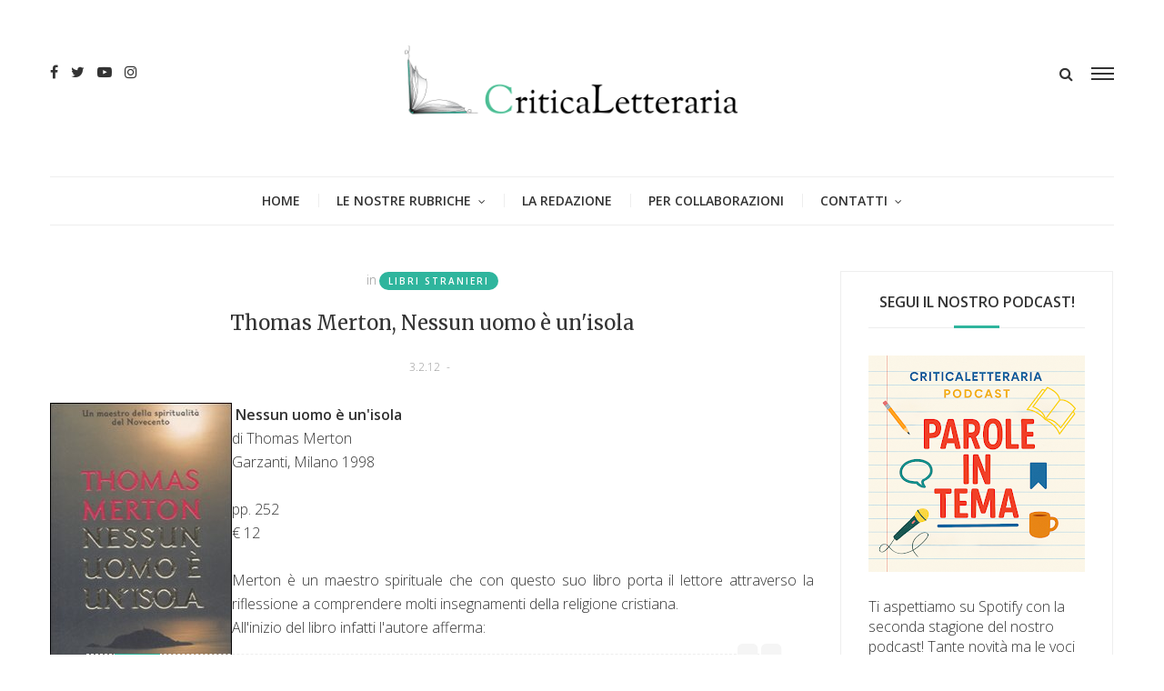

--- FILE ---
content_type: text/html; charset=UTF-8
request_url: https://www.criticaletteraria.org/2012/02/thomas-merton-nessun-uomo-e-unisola.html
body_size: 36581
content:
<!DOCTYPE html>
<html class='v2' dir='ltr' xmlns='http://www.w3.org/1999/xhtml' xmlns:b='http://www.google.com/2005/gml/b' xmlns:data='http://www.google.com/2005/gml/data' xmlns:expr='http://www.google.com/2005/gml/expr'>
<head>
<link href='https://www.blogger.com/static/v1/widgets/335934321-css_bundle_v2.css' rel='stylesheet' type='text/css'/>
<meta content='width=device-width,initial-scale=1.0,minimum-scale=1.0,maximum-scale=1.0' name='viewport'/>
<meta content='text/html; charset=UTF-8' http-equiv='Content-Type'/>
<meta content='blogger' name='generator'/>
<link href='https://www.criticaletteraria.org/favicon.ico' rel='icon' type='image/x-icon'/>
<link href='https://www.criticaletteraria.org/2012/02/thomas-merton-nessun-uomo-e-unisola.html' rel='canonical'/>
<link rel="alternate" type="application/atom+xml" title="CriticaLetteraria - Atom" href="https://www.criticaletteraria.org/feeds/posts/default" />
<link rel="alternate" type="application/rss+xml" title="CriticaLetteraria - RSS" href="https://www.criticaletteraria.org/feeds/posts/default?alt=rss" />
<link rel="service.post" type="application/atom+xml" title="CriticaLetteraria - Atom" href="https://www.blogger.com/feeds/565413758766222536/posts/default" />

<link rel="alternate" type="application/atom+xml" title="CriticaLetteraria - Atom" href="https://www.criticaletteraria.org/feeds/4167559242630433566/comments/default" />
<!--Can't find substitution for tag [blog.ieCssRetrofitLinks]-->
<link href='https://blogger.googleusercontent.com/img/b/R29vZ2xl/AVvXsEjddvafHyPM4yI027d8gXTRDwPYSd6Yg2PgshncPdhxOwFuLPAUBis5C_5HAHcDnc9K-8Lbi4LgPQYUruD_OZEH_MjHT8kO9tlPmsfI7PPKMcLn_n7knBeK89fGJOATUULn6-H6cWyM-uPg/s1600/Nessun_uomo_e_un_isola_merton.jpg' rel='image_src'/>
<meta content='https://www.criticaletteraria.org/2012/02/thomas-merton-nessun-uomo-e-unisola.html' property='og:url'/>
<meta content='Thomas Merton, Nessun uomo è un&#39;isola' property='og:title'/>
<meta content='     Nessun uomo è un&#39;isola   di Thomas Merton   Garzanti, Milano 1998     pp. 252   € 12     Merton è un maestro spirituale che con questo ...' property='og:description'/>
<meta content='https://blogger.googleusercontent.com/img/b/R29vZ2xl/AVvXsEjddvafHyPM4yI027d8gXTRDwPYSd6Yg2PgshncPdhxOwFuLPAUBis5C_5HAHcDnc9K-8Lbi4LgPQYUruD_OZEH_MjHT8kO9tlPmsfI7PPKMcLn_n7knBeK89fGJOATUULn6-H6cWyM-uPg/w1200-h630-p-k-no-nu/Nessun_uomo_e_un_isola_merton.jpg' property='og:image'/>
<title>
Thomas Merton, Nessun uomo è un'isola | CriticaLetteraria
</title>
<!-- Blank description -->
<!-- Blank keywords -->
<meta content='true' name='MSSmartTagsPreventParsing'/>
<meta content='blogger' name='generator'/>
<meta content='en-us' http-equiv='content-language'/>
<script src='https://code.jquery.com/jquery-2.1.4.min.js' type='text/javascript'></script>
<link href='https://fonts.googleapis.com/css?family=Open+Sans:300,600' rel='stylesheet' type='text/css'/>
<link href='https://fonts.googleapis.com/css?family=Merriweather' rel='stylesheet' type='text/css'/>
<link href='https://fonts.googleapis.com/css?family=Alex+Brush' rel='stylesheet' type='text/css'/>
<link href='https://maxcdn.bootstrapcdn.com/font-awesome/4.7.0/css/font-awesome.min.css' rel='stylesheet'/>
<link href='YOUR-FAVICON-URL' rel='shortcut icon' type='image/vnd.microsoft.icon'/>
<style type='text/css'>@font-face{font-family:'Merriweather';font-style:normal;font-weight:400;font-stretch:100%;font-display:swap;src:url(//fonts.gstatic.com/s/merriweather/v33/u-4D0qyriQwlOrhSvowK_l5UcA6zuSYEqOzpPe3HOZJ5eX1WtLaQwmYiScCmDxhtNOKl8yDr3icaGV31CPDaYKfFQn0.woff2)format('woff2');unicode-range:U+0460-052F,U+1C80-1C8A,U+20B4,U+2DE0-2DFF,U+A640-A69F,U+FE2E-FE2F;}@font-face{font-family:'Merriweather';font-style:normal;font-weight:400;font-stretch:100%;font-display:swap;src:url(//fonts.gstatic.com/s/merriweather/v33/u-4D0qyriQwlOrhSvowK_l5UcA6zuSYEqOzpPe3HOZJ5eX1WtLaQwmYiScCmDxhtNOKl8yDr3icaEF31CPDaYKfFQn0.woff2)format('woff2');unicode-range:U+0301,U+0400-045F,U+0490-0491,U+04B0-04B1,U+2116;}@font-face{font-family:'Merriweather';font-style:normal;font-weight:400;font-stretch:100%;font-display:swap;src:url(//fonts.gstatic.com/s/merriweather/v33/u-4D0qyriQwlOrhSvowK_l5UcA6zuSYEqOzpPe3HOZJ5eX1WtLaQwmYiScCmDxhtNOKl8yDr3icaG131CPDaYKfFQn0.woff2)format('woff2');unicode-range:U+0102-0103,U+0110-0111,U+0128-0129,U+0168-0169,U+01A0-01A1,U+01AF-01B0,U+0300-0301,U+0303-0304,U+0308-0309,U+0323,U+0329,U+1EA0-1EF9,U+20AB;}@font-face{font-family:'Merriweather';font-style:normal;font-weight:400;font-stretch:100%;font-display:swap;src:url(//fonts.gstatic.com/s/merriweather/v33/u-4D0qyriQwlOrhSvowK_l5UcA6zuSYEqOzpPe3HOZJ5eX1WtLaQwmYiScCmDxhtNOKl8yDr3icaGl31CPDaYKfFQn0.woff2)format('woff2');unicode-range:U+0100-02BA,U+02BD-02C5,U+02C7-02CC,U+02CE-02D7,U+02DD-02FF,U+0304,U+0308,U+0329,U+1D00-1DBF,U+1E00-1E9F,U+1EF2-1EFF,U+2020,U+20A0-20AB,U+20AD-20C0,U+2113,U+2C60-2C7F,U+A720-A7FF;}@font-face{font-family:'Merriweather';font-style:normal;font-weight:400;font-stretch:100%;font-display:swap;src:url(//fonts.gstatic.com/s/merriweather/v33/u-4D0qyriQwlOrhSvowK_l5UcA6zuSYEqOzpPe3HOZJ5eX1WtLaQwmYiScCmDxhtNOKl8yDr3icaFF31CPDaYKfF.woff2)format('woff2');unicode-range:U+0000-00FF,U+0131,U+0152-0153,U+02BB-02BC,U+02C6,U+02DA,U+02DC,U+0304,U+0308,U+0329,U+2000-206F,U+20AC,U+2122,U+2191,U+2193,U+2212,U+2215,U+FEFF,U+FFFD;}@font-face{font-family:'Open Sans';font-style:normal;font-weight:600;font-stretch:100%;font-display:swap;src:url(//fonts.gstatic.com/s/opensans/v44/memSYaGs126MiZpBA-UvWbX2vVnXBbObj2OVZyOOSr4dVJWUgsgH1x4taVIUwaEQbjB_mQ.woff2)format('woff2');unicode-range:U+0460-052F,U+1C80-1C8A,U+20B4,U+2DE0-2DFF,U+A640-A69F,U+FE2E-FE2F;}@font-face{font-family:'Open Sans';font-style:normal;font-weight:600;font-stretch:100%;font-display:swap;src:url(//fonts.gstatic.com/s/opensans/v44/memSYaGs126MiZpBA-UvWbX2vVnXBbObj2OVZyOOSr4dVJWUgsgH1x4kaVIUwaEQbjB_mQ.woff2)format('woff2');unicode-range:U+0301,U+0400-045F,U+0490-0491,U+04B0-04B1,U+2116;}@font-face{font-family:'Open Sans';font-style:normal;font-weight:600;font-stretch:100%;font-display:swap;src:url(//fonts.gstatic.com/s/opensans/v44/memSYaGs126MiZpBA-UvWbX2vVnXBbObj2OVZyOOSr4dVJWUgsgH1x4saVIUwaEQbjB_mQ.woff2)format('woff2');unicode-range:U+1F00-1FFF;}@font-face{font-family:'Open Sans';font-style:normal;font-weight:600;font-stretch:100%;font-display:swap;src:url(//fonts.gstatic.com/s/opensans/v44/memSYaGs126MiZpBA-UvWbX2vVnXBbObj2OVZyOOSr4dVJWUgsgH1x4jaVIUwaEQbjB_mQ.woff2)format('woff2');unicode-range:U+0370-0377,U+037A-037F,U+0384-038A,U+038C,U+038E-03A1,U+03A3-03FF;}@font-face{font-family:'Open Sans';font-style:normal;font-weight:600;font-stretch:100%;font-display:swap;src:url(//fonts.gstatic.com/s/opensans/v44/memSYaGs126MiZpBA-UvWbX2vVnXBbObj2OVZyOOSr4dVJWUgsgH1x4iaVIUwaEQbjB_mQ.woff2)format('woff2');unicode-range:U+0307-0308,U+0590-05FF,U+200C-2010,U+20AA,U+25CC,U+FB1D-FB4F;}@font-face{font-family:'Open Sans';font-style:normal;font-weight:600;font-stretch:100%;font-display:swap;src:url(//fonts.gstatic.com/s/opensans/v44/memSYaGs126MiZpBA-UvWbX2vVnXBbObj2OVZyOOSr4dVJWUgsgH1x5caVIUwaEQbjB_mQ.woff2)format('woff2');unicode-range:U+0302-0303,U+0305,U+0307-0308,U+0310,U+0312,U+0315,U+031A,U+0326-0327,U+032C,U+032F-0330,U+0332-0333,U+0338,U+033A,U+0346,U+034D,U+0391-03A1,U+03A3-03A9,U+03B1-03C9,U+03D1,U+03D5-03D6,U+03F0-03F1,U+03F4-03F5,U+2016-2017,U+2034-2038,U+203C,U+2040,U+2043,U+2047,U+2050,U+2057,U+205F,U+2070-2071,U+2074-208E,U+2090-209C,U+20D0-20DC,U+20E1,U+20E5-20EF,U+2100-2112,U+2114-2115,U+2117-2121,U+2123-214F,U+2190,U+2192,U+2194-21AE,U+21B0-21E5,U+21F1-21F2,U+21F4-2211,U+2213-2214,U+2216-22FF,U+2308-230B,U+2310,U+2319,U+231C-2321,U+2336-237A,U+237C,U+2395,U+239B-23B7,U+23D0,U+23DC-23E1,U+2474-2475,U+25AF,U+25B3,U+25B7,U+25BD,U+25C1,U+25CA,U+25CC,U+25FB,U+266D-266F,U+27C0-27FF,U+2900-2AFF,U+2B0E-2B11,U+2B30-2B4C,U+2BFE,U+3030,U+FF5B,U+FF5D,U+1D400-1D7FF,U+1EE00-1EEFF;}@font-face{font-family:'Open Sans';font-style:normal;font-weight:600;font-stretch:100%;font-display:swap;src:url(//fonts.gstatic.com/s/opensans/v44/memSYaGs126MiZpBA-UvWbX2vVnXBbObj2OVZyOOSr4dVJWUgsgH1x5OaVIUwaEQbjB_mQ.woff2)format('woff2');unicode-range:U+0001-000C,U+000E-001F,U+007F-009F,U+20DD-20E0,U+20E2-20E4,U+2150-218F,U+2190,U+2192,U+2194-2199,U+21AF,U+21E6-21F0,U+21F3,U+2218-2219,U+2299,U+22C4-22C6,U+2300-243F,U+2440-244A,U+2460-24FF,U+25A0-27BF,U+2800-28FF,U+2921-2922,U+2981,U+29BF,U+29EB,U+2B00-2BFF,U+4DC0-4DFF,U+FFF9-FFFB,U+10140-1018E,U+10190-1019C,U+101A0,U+101D0-101FD,U+102E0-102FB,U+10E60-10E7E,U+1D2C0-1D2D3,U+1D2E0-1D37F,U+1F000-1F0FF,U+1F100-1F1AD,U+1F1E6-1F1FF,U+1F30D-1F30F,U+1F315,U+1F31C,U+1F31E,U+1F320-1F32C,U+1F336,U+1F378,U+1F37D,U+1F382,U+1F393-1F39F,U+1F3A7-1F3A8,U+1F3AC-1F3AF,U+1F3C2,U+1F3C4-1F3C6,U+1F3CA-1F3CE,U+1F3D4-1F3E0,U+1F3ED,U+1F3F1-1F3F3,U+1F3F5-1F3F7,U+1F408,U+1F415,U+1F41F,U+1F426,U+1F43F,U+1F441-1F442,U+1F444,U+1F446-1F449,U+1F44C-1F44E,U+1F453,U+1F46A,U+1F47D,U+1F4A3,U+1F4B0,U+1F4B3,U+1F4B9,U+1F4BB,U+1F4BF,U+1F4C8-1F4CB,U+1F4D6,U+1F4DA,U+1F4DF,U+1F4E3-1F4E6,U+1F4EA-1F4ED,U+1F4F7,U+1F4F9-1F4FB,U+1F4FD-1F4FE,U+1F503,U+1F507-1F50B,U+1F50D,U+1F512-1F513,U+1F53E-1F54A,U+1F54F-1F5FA,U+1F610,U+1F650-1F67F,U+1F687,U+1F68D,U+1F691,U+1F694,U+1F698,U+1F6AD,U+1F6B2,U+1F6B9-1F6BA,U+1F6BC,U+1F6C6-1F6CF,U+1F6D3-1F6D7,U+1F6E0-1F6EA,U+1F6F0-1F6F3,U+1F6F7-1F6FC,U+1F700-1F7FF,U+1F800-1F80B,U+1F810-1F847,U+1F850-1F859,U+1F860-1F887,U+1F890-1F8AD,U+1F8B0-1F8BB,U+1F8C0-1F8C1,U+1F900-1F90B,U+1F93B,U+1F946,U+1F984,U+1F996,U+1F9E9,U+1FA00-1FA6F,U+1FA70-1FA7C,U+1FA80-1FA89,U+1FA8F-1FAC6,U+1FACE-1FADC,U+1FADF-1FAE9,U+1FAF0-1FAF8,U+1FB00-1FBFF;}@font-face{font-family:'Open Sans';font-style:normal;font-weight:600;font-stretch:100%;font-display:swap;src:url(//fonts.gstatic.com/s/opensans/v44/memSYaGs126MiZpBA-UvWbX2vVnXBbObj2OVZyOOSr4dVJWUgsgH1x4vaVIUwaEQbjB_mQ.woff2)format('woff2');unicode-range:U+0102-0103,U+0110-0111,U+0128-0129,U+0168-0169,U+01A0-01A1,U+01AF-01B0,U+0300-0301,U+0303-0304,U+0308-0309,U+0323,U+0329,U+1EA0-1EF9,U+20AB;}@font-face{font-family:'Open Sans';font-style:normal;font-weight:600;font-stretch:100%;font-display:swap;src:url(//fonts.gstatic.com/s/opensans/v44/memSYaGs126MiZpBA-UvWbX2vVnXBbObj2OVZyOOSr4dVJWUgsgH1x4uaVIUwaEQbjB_mQ.woff2)format('woff2');unicode-range:U+0100-02BA,U+02BD-02C5,U+02C7-02CC,U+02CE-02D7,U+02DD-02FF,U+0304,U+0308,U+0329,U+1D00-1DBF,U+1E00-1E9F,U+1EF2-1EFF,U+2020,U+20A0-20AB,U+20AD-20C0,U+2113,U+2C60-2C7F,U+A720-A7FF;}@font-face{font-family:'Open Sans';font-style:normal;font-weight:600;font-stretch:100%;font-display:swap;src:url(//fonts.gstatic.com/s/opensans/v44/memSYaGs126MiZpBA-UvWbX2vVnXBbObj2OVZyOOSr4dVJWUgsgH1x4gaVIUwaEQbjA.woff2)format('woff2');unicode-range:U+0000-00FF,U+0131,U+0152-0153,U+02BB-02BC,U+02C6,U+02DA,U+02DC,U+0304,U+0308,U+0329,U+2000-206F,U+20AC,U+2122,U+2191,U+2193,U+2212,U+2215,U+FEFF,U+FFFD;}</style>
<style id='page-skin-1' type='text/css'><!--
/=====================================*
- TEMPLATE		............	MOGPRESS
- VERSION		.............	1.0
- AUTHOR		..............	Mogtemplates
*======================================/
/*************** Variable Definitions **************/
<Variable name="all.color" description="All Color" type="color" default="#2fb59d"/>
<Variable name="title.big.font" description="Title Big Font" type="font" default="normal 400 22px 'Merriweather', serif"/>
<Variable name="title.small.font" description="Title Small Font" type="font" default="normal 400 16px 'Merriweather', serif"/>
<Variable name="title.smaller.font" description="Title Smaller Font" type="font" default="normal 400 14px 'Merriweather', serif"/>
<Variable name="title.trend.font" description="Title Trend Font" type="font" default="normal 600 22px 'Open Sans', sans-serif"/>
<Variable name="title.cate.font" description="Title Cate Font" type="font" default="normal 600 16px 'Open Sans', sans-serif"/>
<Variable name="name.author.font" description="Name Author Font" type="font" default="normal 400 36px 'Alex Brush', cursive"/>
/*************** General **************/
* {outline: 0; word-wrap: break-word}
* {
-webkit-box-sizing: border-box;
-moz-box-sizing: border-box;
box-sizing: border-box;
}
*:before, *:after {
-webkit-box-sizing: border-box;
-moz-box-sizing: border-box;
box-sizing: border-box;
}
html {
-webkit-text-size-adjust: 100%;
-ms-text-size-adjust: 100%;
}
body {margin: 0; padding: 0; outline: 0; font-family: 'Open Sans', sans-serif; color: #333; font-weight: 300; font-size: 16px; line-height: normal; min-height: 100%; max-height: 100%; -webkit-backface-visibility: hidden;}
article, aside, details, figcaption, figure, footer, header, hgroup, menu, nav, section {display: block}
a, a:link, a:focus, a:visited, a:hover {color: #333; text-decoration: none; -webkit-backface-visibility: hidden; display: inherit;}
h1, h2, h3, h4, h5, h6 {font-weight: 600; -webkit-backface-visibility: hidden; margin: 0}
h1 {font-size: 28px; line-height: 38px;}
h2 {font-size: 26px; line-height: 36px;}
h3 {font-size: 24px; line-height: 34px;}
h4 {font-size: 22px; line-height: 32px;}
h5 {font-size: 20px; line-height: 30px;}
h6 {font-size: 18px; line-height: 28px;}
img {max-width: 100%; height: auto;}
ul, ol {padding: 0; margin: 0;}
input, textarea {border: none; background: transparent}
.clear {clear: both;}
#header, #wrapper, #footer {width: 100%; clear: both}
.widget, .widget ul, .widget li, .section {padding: 0; margin: 0;}
.cf, .cf:after, .cf:before {content: ""; display: table;}
.cf:after {clear: both}
.container {max-width: 1170px; margin: 0 auto}
.grp-col {display: block; position: relative}
.col {float: left; padding: 0 2%; vertical-align: top}
.col:nth-child(1n) {padding-left: 0}
.col:last-child {padding-right: 0}
.colx2 {float: left; width: 50%;}
.colx3 {float: left; width: 33.333%;}
.widget h2, .related-main h3, .comments h4 {border-bottom: solid 1px #eee; position: relative; padding-bottom: 15px; margin-bottom: 30px; text-transform: uppercase; font: normal 600 16px 'Open Sans', sans-serif; line-height: 26px; text-align: center;}
.widget h2:after, .related-main h3:after, .comments h4:after {content: ""; width: 50px; height: 3px; background: #2fb59d; position: absolute; left: 50%; right: 50%; bottom: -1px; margin-left: -25px}
/* Griglia */
.bio-grid {
display: grid;
grid-template-columns: repeat(auto-fit, minmax(250px, 1fr));
gap: 1.6rem;
margin-bottom: 2rem;
}
/* Card */
.bio-grid-item {
background: #ffffff;
border: 1px solid #e5e5e5;
border-radius: 14px;
padding: 1.2rem;
text-align: center;
transition: transform .25s ease, box-shadow .25s ease;
}
/* Hover elegante */
.bio-grid-item:hover {
transform: translateY(-4px);
box-shadow: 0 8px 16px rgba(0,0,0,0.08);
}
/* Foto */
.bio-grid-item img {
width: 120px;
height: 120px;
object-fit: cover;
border-radius: 50%;
margin-bottom: .8rem;
}
/* Titolo */
.bio-grid-item h3 {
margin: .5rem 0 .4rem;
font-size: 1.15rem;
font-weight: 700;
color: #222;
}
/* Testo */
.bio-grid-item p {
margin: 0;
color: #444;
line-height: 1.45;
font-size: .95rem;
}
/* Mobile migliorato */
@media (max-width: 480px) {
.bio-grid-item img {
width: 130px;
height: 130px;
}
}
.bio-link a {
display: inline-block;
margin-top: .6rem;
font-weight: 600;
text-decoration: none;
}
.bio-link a:hover {
text-decoration: underline;
}
/************** Icon ***************/
#menu .nav-header ul > li.parent > a:after, #menu .nav-header ul > li > ul > li > a:after,
.gsc-search-button:before, .nav-sidebar ul > li.parent:before, .bx-prev:before, .bx-next:before,
.Label ul li a:before, .Label ul li span:nth-child(1):before, #BlogArchive1_ArchiveList ul ul ul li a:before,
.instafeed-ft h2:before, .entry-content ul li:before, .entry-content .tr_bq:after, .comments .comment-actions a:before,
.comments .comment-actions .item-control a:before, .il-photo__likes, .il-photo__comments
{
display: inline-block;
font: normal normal normal 14px/1 FontAwesome;
font-size: inherit;
text-rendering: auto;
-webkit-font-smoothing: antialiased;
-moz-osx-font-smoothing: grayscale;
}
.fa-search:hover, .fa-times-circle:hover, input.gsc-search-button:hover, .close-sidebar:hover {cursor: pointer;}
/*************** Transition ***************/
.nav-labels .label-size, .blog-pager .pager-list-post,
.comments .comments-content .loadmore a, .instafeed-ft .il-photo__meta, .main-trending .bx-wrapper .bx-controls a
{
-webkit-transition: all 0.2s linear;
-moz-transition: all 0.2s linear;
-o-transition: all 0.2s linear;
-ms-transition: all 0.2s linear;
transition: all 0.2s linear;
}
.sticky-header, .search .close-search, .search .form-search, .search .form-search.show-search, #menu .nav-header ul > li > ul,
.box-sidebar, .menu-sidebar .bg-opacity, .thumb-post:before, .bx-controls a
{
-webkit-transition: all 0.3s linear;
-moz-transition: all 0.3s linear;
-o-transition: all 0.3s linear;
-ms-transition: all 0.3s linear;
transition: all 0.3s linear;
}
#LinkList3 ul li a, .post-footer .share-post span a, .grid-posts .icon-post
{
-webkit-transition: all 0.6s linear;
-moz-transition: all 0.6s linear;
-o-transition: all 0.6s linear;
-ms-transition: all 0.6s linear;
transition: all 0.6s linear;
}
/*************** Rotate 360 ***************/
#LinkList3 ul li:hover a, .post-footer .share-post span:hover a, .grid-posts:hover .icon-post
{
-webkit-transform:rotate(360deg);
-moz-transform:rotate(360deg);
-o-transform:rotate(360deg);
}
/*************** Header ***************/
#header {position: relative; padding-bottom: 54px}
.sticky-header {position: fixed !important; top: 0; height: 52px; z-index: 100; box-shadow: 0 2px 3px rgba(0, 0, 0, 0.05); background: rgba(255, 255, 255, 0.98) !important}
.sticky-header .nav-header {display: inline-block; text-align: left; margin-left: -20px; border-bottom: none !important; border-top: none !important}
.sticky-header .control-sticky {display: block; margin-top: 15px}
.sticky-header .menu-sidebar.open-sidebar .bg-opacity {opacity: 0; visibility: hidden;}
.control-sticky {float: right; display: none}
.top-header {padding: 50px 0;}
.no-title h2 {display: none}
.social-network ul li {display: inline-block; margin: 0 5px}
.social-network ul li:first-child {margin-left: 0}
.social-network ul li:last-child {margin-right: 0}
.Header {text-align: center}
.Header h1.title {text-transform: uppercase; font-size: 62px; line-height: 52px; display: inline-block; letter-spacing: -4px; position: relative; z-index: 20; margin-bottom: 5px}
.Header h1.title::first-letter, .Header h1.title a::first-letter {color: #2fb59d}
.Header p.description {margin: 0; position: relative}
.Header p.description span {font-size: 12px; background: #fff; position: relative; z-index: 20; text-transform: uppercase}
.control-hd {margin-top: 20px; overflow: hidden}
.menu-sidebar {float: right; width: 25px; margin-left: 20px}
.menu-sidebar:hover {cursor: pointer}
.menu-sidebar span {display: block; height: 2px; background: #333; margin: 4px 0}
.menu-sidebar .bg-opacity {position: fixed; left: 0; top: 0; width: 100%; height: 100%; background: rgba(0, 0, 0, 0.6); visibility: hidden; opacity: 0; z-index: 999}
.menu-sidebar.open-sidebar .bg-opacity {opacity: 1; visibility: visible}
.close-search {font-size: 32px; position: absolute; top: 50px; right: 50px; transform: scale(0);}
.search {float: right;}
.search .form-search.show-search .close-search {transform: scale(1);}
.search .form-search.show-search {visibility: visible !important; opacity: 1; -webkit-transform: rotateX(0deg); transform: rotateX(0deg);}
.search .form-search {position: fixed; top: 0; left: 0; width: 100%; height: 100%; display: table; background: rgba(255, 255, 255, 0.98); visibility: hidden; opacity: 0; z-index: 9999;}
.search .form-search #search {display: table-cell; vertical-align: middle; text-align: center;}
.search h2.title
.search #BlogSearch1_form {border-bottom: solid 1px #eee; max-width: 800px; margin: 20px auto}
.search #BlogSearch1_form .gsc-search-box {display: block; margin: 0}
.search #BlogSearch1_form .gsc-search-box .gsc-input {border: none; height: 52px; font-size: 36px; color: #333; padding: 8px 0}
.search #BlogSearch1_form .gsc-search-box input.gsc-search-button {text-indent: -9999px; width: 32px; height: 32px; position: absolute; z-index: 9999; bottom: 18px}
.search #BlogSearch1_form .gsc-search-box td.gsc-search-button:before {content:"\f002"; font-size: 32px; color: #2fb59d}
.bot-header {position: absolute; left: 0; bottom: 0; width: 100%;}
#menu {}
#menu .nav-header {text-align: center; border-top: solid 1px #eee;}
#menu .nav-header ul > li {display: inline-block; position: relative}
#menu .nav-header ul > li:before {content: ""; background: #eee; width: 1px; height: 15px; position: absolute; top: 0; bottom: 0; margin: auto}
#menu .nav-header ul > li:first-child:before {background: transparent}
#menu .nav-header ul > li.parent > a:after {content: '\f107'; font-size: 12px; display: inline-block; margin-left: 8px;}
#menu .nav-header ul > li > a {padding: 0 20px; line-height: 52px; text-transform: uppercase; font-size: 14px; font-weight: 600}
#menu .nav-header ul > li > ul {position: absolute; top: 52px; left: 0; width: 250px; text-align: left; opacity: 0; visibility: hidden; background: #fff; z-index: 50; box-shadow: 0 2px 3px rgba(0, 0, 0, 0.05); border: solid 1px #eee}
#menu .nav-header ul > li > ul > li {width: 100%; border-bottom: solid 1px #eee}
#menu .nav-header ul > li > ul > li:before {background: transparent}
#menu .nav-header ul > li > ul > li > a {width: 100%; font-weight: 300; line-height: 42px; font-size: 12px}
#menu .nav-header ul > li.parent > ul > li.parent > a:after {content: '\f105'; font-size: 12px; float: right; margin: 18px 0 0 8px}
#menu .nav-header ul > li > ul > li:last-child {border-bottom: none;}
#menu .nav-header ul > li > ul > li > ul {position: absolute; top: -1px; left: 100%; width: 250px; text-align: left; opacity: 0; visibility: hidden}
#menu .nav-header ul > li:hover > ul, #menu .nav-header ul > li > ul > li:hover > ul {opacity: 1; visibility: visible;}
/*************** Box Sidebar ***************/
.box-sidebar {width: 260px; background: #fff; height: 100%; position: fixed; right: -300px; top: 0; z-index: 999;}
.box-sidebar .close-sidebar {font-size: 22px; position: absolute; top: 0; left: -40px; background: #2fb59d; color: #fff; padding: 10px}
.box-sidebar .main-box-sidebar {padding: 15px 30px; overflow: auto; height: 100%}
.box-sidebar .widget {padding: 15px 0}
.main-box-sidebar .Header h1.title {font-size: 38px; line-height: 38px; margin-bottom: 0}
#BlogSearch2 h2.title {display: none}
#BlogSearch2 form.gsc-search-box {margin-bottom: 0; background: #f5f5f5; position: relative; padding-right: 32px}
#BlogSearch2 form.gsc-search-box input.gsc-input {width: 100%; height: 32px; border: none; padding: 0 10px}
#BlogSearch2 form.gsc-search-box input.gsc-search-button {position: absolute; right: 0; top: 0; text-indent: -9999px; width: 32px; height: 32px}
#BlogSearch2 form.gsc-search-box td.gsc-search-button:before {content: "\f002"; font-size: 16px; position: absolute; right: 8px; top: 8px}
.nav-sidebar {display: none}
.nav-sidebar ul > li {list-style: none; line-height: 42px; border-bottom: solid 1px #eee; position: relative}
.nav-sidebar ul > li:first-child {padding-top: 0}
.nav-sidebar ul > li:last-child {padding-bottom: 0; border-bottom: none}
.nav-sidebar ul > li > a {display: inline-block; font-size: 12px; font-weight: 600; text-transform: uppercase}
.nav-sidebar ul > li .fa-plus {position: absolute; right: 0; top: 18px; font-size: 10px}
.nav-sidebar ul li ul {padding-left: 15px}
.sub-down, .sub-down2 {display: none}
.nav-sidebar ul > li > ul > li:nth-child(1) {border-top: solid 1px #eee}
.nav-sidebar ul > li > ul > li > a {font-weight: 300}
.label-size {float: left; background: #f9f9f9; padding: 5px 10px; border: solid 1px #eee; margin: 5px 10px 5px 0; border-radius: 24px; opacity: 1; font-size: 10px; font-weight: 700; text-transform: uppercase; letter-spacing: 2px;}
.label-size a {display: inline-block}
.label-size:hover {background: #2fb59d; color: #fff; border: solid 1px #2fb59d}
.label-size:hover a {color: #fff}
/*************** Wrapper ***************/
.top-wrp {}
.grp-post, .sample-post, .share-post, .featured ul li:first-child .dash-post2, .featured ul li:first-child .cmt-post,
.featured ul li:first-child .name-post em, .grid-posts .panel-post .grp-post .dash-post1, .grid-posts .panel-post .grp-post .name-post,
.randomposts ul li .panel-post .grp-post .name-post, .randomposts ul li .panel-post .grp-post .dash-post1
{
display: none;
}
.featured ul li:first-child .grp-post, .grid-posts .panel-post .grp-post, .grid-posts .panel-post .share-post,
.grid-posts .panel-post .sample-post
{
display: block
}
.label-post, .title-post, .grp-post, .sample-post, .share-post
{
margin: 20px 0 0;
}
.Header p.description span, .nav-sidebar ul > li .fa-plus, .featured ul li .panel-post .grp-post span em, .main-trending .panel-post .label-post,
.grid-posts .panel-post .label-post em,	.grid-posts .panel-post .grp-post .published, .grid-posts .panel-post .grp-post .comment-link, .dash-post1, .dash-post2,
.grid-posts .name-post, .grid-posts .name-post span
{
color: #999;
}
.thumb-post {background-size: cover; background-repeat: no-repeat; background-position: center center; position: relative}
.thumb-post:before {content: ""; background: rgba(0, 0, 0, 0.2); z-index: 10; position: absolute; left: 0; top: 0; width: 100%; height: 100%; opacity: 0}
.thumb-post:hover:before {opacity: 1}
.mog-category ul li .thumb-post .fa-video-camera {color: rgba(255, 255, 255, 0.8); font-size: 22px; position: absolute; top: 20px; right: 20px}
.panel-post .label-post {font-size: 12px; text-transform: uppercase}
.panel-post .title-post
.panel-post .grp-post span:first-child {margin-left: 0}
.panel-post .grp-post span:last-child {margin-right: 0}
.panel-post .grp-post span {margin: 0 2px; font-size: 12px; text-transform: uppercase;}
.panel-post .grp-post span em {font-style: normal; margin-right: 5px;}
.panel-post .grp-post span .avt-user-post {position: relative; top: 10px; margin-right: 8px}
.panel-post .grp-post span .avt-user-post img {width: 32px; height: 32px; border-radius: 50%;}
.panel-post .share-post span {margin: 0 10px}
.featured ul li {float: left; width: 30%; border: solid 2px #fff; list-style: none; position: relative}
.featured ul li:first-child {float: left; width: 70%}
.featured ul li:first-child .thumb-post {height: 604px}
.featured ul li:first-child .panel-post .title-post {font: normal 400 22px 'Merriweather', serif; line-height: 32px}
.featured ul li:first-child .grp-post {margin-top: 5px}
.featured ul li .thumb-post {width: 100%; height: 300px}
.featured ul li .panel-post {position: absolute; left: 0; bottom: 0; z-index: 20; width: 100%; padding: 20px;
background: -moz-linear-gradient(top, rgba(0,0,0,0) 0%, rgba(0,0,0,0.4) 50%, rgba(0,0,0,0.8) 100%);
background: -webkit-linear-gradient(top, rgba(0,0,0,0) 0%,rgba(0,0,0,0.4) 50%,rgba(0,0,0,0.8) 100%);
background: linear-gradient(to bottom, rgba(0,0,0,0) 0%,rgba(0,0,0,0.4) 50%,rgba(0,0,0,0.8) 100%);
filter: progid:DXImageTransform.Microsoft.gradient( startColorstr='#00000000', endColorstr='#cc000000',GradientType=0 );
}
.featured ul li .panel-post .label-post {display: inline-block; background: #2fb59d; padding: 3px 10px; font-size: 10px; font-weight: 600; letter-spacing: 2px; color: #fff; border-radius: 24px;}
.featured ul li .panel-post .title-post {color: #fff; font: normal 400 16px 'Merriweather', serif; line-height: 26px}
.featured ul li .panel-post .grp-post span, .featured ul li .panel-post .grp-post span a {color: #fff}
.main-trending {padding: 50px 0}
.main-trending .bx-wrapper {position: relative}
.main-trending h2.title {margin-bottom: 50px; font: normal 600 22px 'Open Sans', sans-serif; border-bottom: none}
.main-trending .thumb-post {width: 100%; height: 300px}
.main-trending .panel-post .label-post {text-align: center; margin: -20px 20px 0; background: #fff; padding: 15px 0 0; position: relative; z-index: 20; font-size: 10px; font-weight: 600; letter-spacing: 2px;}
.main-trending .panel-post .title-post {text-align: center; font: normal 400 16px 'Merriweather', serif; line-height: 26px}
.main-trending .bx-wrapper .bx-controls {top: 32%; position: absolute; width: 100%}
.main-trending .bx-wrapper .bx-controls a {position: absolute; width: 30px; height: 38px; padding: 5px 10px; background: rgba(255, 255, 255, 0.2); overflow: hidden; visibility: hidden; opacity: 0; border: solid 1px #fff}
.main-trending .bx-wrapper:hover .bx-controls a {visibility: visible; opacity: 1}
.main-trending .bx-wrapper:hover .bx-controls .bx-prev {left: 20px}
.main-trending .bx-wrapper .bx-controls .bx-prev {left: -30px}
.main-trending .bx-wrapper .bx-controls .bx-prev:before {content: "\f104"; font-size: 26px; color: #fff}
.main-trending .bx-wrapper:hover .bx-controls .bx-next {right: 20px}
.main-trending .bx-wrapper .bx-controls .bx-next {right: -30px}
.main-trending .bx-wrapper .bx-controls .bx-next:before {content: "\f105"; font-size: 26px; color: #fff}
.bot-wrp {width: 100%; padding: 50px 0; border-top: solid 1px #eee;}
.main {float: left; width: 71.8%; margin-right: 2.5%;}
.grid-posts {float: left; width: 48%; margin: 0 4% 50px 0; position: relative}
.grid-posts:nth-child(2n) {margin-right: 0}
.grid-posts .item-control {position: absolute; top: 20px; right: 20px; z-index: 20}
.grid-posts .thumb-post {width: 100%; height: 300px}
.grid-posts .icon-post {position: absolute; top: 20px; left: 20px; z-index: 20; width: 42px; height: 42px; border: solid 2px #eee; border-radius: 50%; text-align: center; line-height: 38px; background: rgba(0, 0, 0, 0.5);}
.grid-posts .icon-post i {color: #eee}
.grid-posts .panel-post {text-align: center;}
.grid-posts .panel-post .label-post {display: block}
.grid-posts .panel-post .label-post em {text-transform: lowercase;}
.grid-posts .panel-post .label-post a {display: none; color: #fff; padding: 0 5px; text-transform: uppercase}
.grid-posts .panel-post .label-post a:nth-child(2) {display: inline-block; background: #2fb59d; padding: 3px 10px; border-radius: 24px; font-size: 10px; font-weight: 600; letter-spacing: 2px;}
.grid-posts .panel-post .label-post em {font-size: 14px; font-style: normal}
.grid-posts .panel-post .title-post {font: normal 400 22px 'Merriweather', serif; line-height: 32px}
.grid-posts .panel-post .title-post a
.grid-posts .panel-post .grp-post {font-size: 12px; text-transform: uppercase}
.grid-posts .panel-post .grp-post .published {text-decoration: none}
.grid-posts .panel-post .share-post {padding: 10px 0; border-top: solid 1px #eee; border-bottom: solid 1px #eee;}
.grid-posts .panel-post .sample-post {margin: 30px 0; line-height: 26px;}
.blog-pager {display: inline-block; width: 100%; margin: 0 !important}
.blog-pager a {display: inline-block; font-size: 14px; padding: 8px 15px 7px;}
.blog-pager .pager-list-post {border: solid 1px #eee; text-transform: uppercase; font-size: 10px; font-weight: 600; letter-spacing: 2px; border-radius: 24px; margin: 5px 0}
.blog-pager .pager-list-post:hover {border: solid 1px #2fb59d; background: #2fb59d; color: #fff}
.blog-pager .newer-link {float: left}
.blog-pager .newer-link i {margin-right: 10px}
.blog-pager .older-link {float: right}
.blog-pager .older-link i {margin-left: 10px}
.sidebar-content {float: left; width: 25.642%;}
.sidebar .widget {border: solid 1px #eee; padding: 20px 30px; margin-bottom: 30px}
.sidebar .widget:last-child {margin-bottom: 0}
.Profile {text-align: center}
.Profile a {display: inline-block}
.profile-img {width: 150px; height: 150px; border-radius: 50%; margin: 0 !important; border: solid 1px #ddd; padding: 5px}
.Profile .profile-datablock {margin-bottom: 0}
.Profile .profile-data {margin: 15px 0}
.Profile .profile-textblock {line-height: 22px; font-size: 14px; color: #999; margin: 0}
.Profile .profile-data .profile-name-link {background-image: inherit !important; padding: 0; font: normal 400 36px 'Alex Brush', cursive; line-height: 46px}
.Profile .profile-link {display: none; background: #f9f9f9; border: solid 1px #eee; border-radius: 24px; font-size: 12px; padding: 8px 20px; margin-top: 15px; font-weight: 600}
#LinkList3 {text-align: center}
#LinkList3 ul li a {width: 32px; height: 32px; border: solid 1px #ddd; border-radius: 50%; line-height: 32px; color: #333; text-align: center}
.FollowByEmail {background: #f9f9f9;}
.FollowByEmail .follow-by-email-inner p {font-size: 14px; text-align: center; line-height: 22px; color: #999; padding: 0 0 10px;}
.FollowByEmail .follow-by-email-inner td {display: block; width: 100%}
.FollowByEmail .follow-by-email-inner .follow-by-email-address {border: solid 1px #eee; width: 100%; height: 32px; background: #fff; padding: 0 10px;}
.FollowByEmail .follow-by-email-inner .follow-by-email-submit {width: 100%; margin: 10px 0 0; height: 32px; background: #2fb59d;}
.Label ul li {list-style: none; margin-bottom: 12px; padding-bottom: 12px; border-bottom: solid 1px #eee; position: relative; padding-right: 45px}
.Label ul li:last-child {border-bottom: none; padding-bottom: 0; margin-bottom: 0}
.Label ul li a
.Label ul li a:before {content: "\f192"; color: #999; font-size: 8px; margin-right: 15px; position: relative; top: -2px;}
.Label ul li span:nth-child(1) {position: inherit; font-size: 16px; color: #2fb59d; font-weight: 600;}
.Label ul li span:nth-child(1):before {content: "\f192"; color: #999; font-size: 8px; margin-right: 15px; position: relative; top: -2px;}
.Label ul li span {position: absolute; top: 0; right: 0; color: #999; font-size: 14px}
#BlogArchive1_ArchiveList ul li {margin: 0 !important; text-indent: inherit !important; padding: 12px 0; padding-left: 0 !important; position: relative;}
#BlogArchive1_ArchiveList ul li a {display: inline;}
#BlogArchive1_ArchiveList ul li .post-count {color: #999; position: absolute; top: 12px; right: 0; font-size: 14px}
#BlogArchive1_ArchiveList ul ul li {border-bottom: solid 1px #eee; border-width: 1px !important; padding-left: 0 !important; margin-left: 20px !important; position: relative}
#BlogArchive1_ArchiveList ul ul ul li {padding-left: 25px !important}
#BlogArchive1_ArchiveList ul ul ul li a {display: inline; font: normal 400 14px 'Merriweather', serif; line-height: 22px;}
#BlogArchive1_ArchiveList ul ul ul li a:before {content: "\f192"; color: #999; font-size: 8px; position: absolute; top: 20px; left: 5px}
#BlogArchive1_ArchiveList ul ul ul li:nth-child(2n) {background: #f9f9f9}
#BlogArchive1_ArchiveList ul ul ul li:last-child {border-bottom: none; padding-bottom: 0}
#BlogArchive1_ArchiveMenu {width: 100%; border: solid 1px #eee; height: 32px; padding: 0 10px}
.PopularPosts ul li {padding: 0 !important; margin-bottom: 30px; list-style: none;}
.PopularPosts ul li:last-child {margin-bottom: 0}
.PopularPosts .item-thumbnail {margin: 0}
.PopularPosts .item-thumbnail img {width: 110px; height: 80px; margin: 0 10px 0 0; padding-right: 0; display: inherit}
.PopularPosts .item-title {font: normal 400 14px 'Merriweather', serif; line-height: 22px; padd-bottom: 0}
.mog-adv {text-align: center}
/*************** Footer ***************/
#footer {}
.top-ft {margin-bottom: 50px}
.instafeed-ft {position: relative}
.instafeed-ft h2.title {background: rgba(255, 255, 255, 0.95); box-shadow: 0 2px 3px rgba(0, 0, 0, 0.05); z-index: 20; font-size: 14px; font-weight: 300; width: 140px; height: 30px; line-height: 32px; padding: 0 15px; position: absolute; top: 50%; bottom: 50%; left: 50%; right: 50%; margin: -15px 0 0 -70px; border-bottom: none}
.instafeed-ft h2.title:before {content: "\f16d"; font-size: 16px; margin-right: 10px}
.instafeed-ft h2.title:after {background: transparent}
.instafeed-ft li {float: left; width: 16.6%; padding: 2px; list-style: none; position: relative; overflow: hidden}
.instafeed-ft li .thumb-post img {display: inherit; width: 100%}
.instafeed-ft li:hover .thumb-post:before {opacity: 1}
.instafeed-ft li:hover .il-photo__meta {bottom: 10%}
.instafeed-ft .il-photo__meta {position: absolute; bottom: -20%; width: 100%; text-align: center; z-index: 20}
.instafeed-ft .il-photo__meta div {display: inline-block; margin: 0 10px; color: #fff; font-size: 14px}
.instafeed-ft .il-photo__likes:before {content: "\f08a"; margin-right: 5px}
.instafeed-ft .il-photo__comments:before {content: "\f0e5"; margin-right: 5px}
.bot-ft {background: #f9f9f9; border-top: solid 1px #eee;}
.bot-ft .grp-col-ft {padding: 50px 0 30px}
.bot-ft .colx3 {width: 29.333%; margin-right: 6%}
.bot-ft .colx3:nth-child(3n) {margin-right: 0}
.bot-ft h2.title {text-align: left;}
.bot-ft h2.title:after {left: 0; margin-left: 0}
.bot-ft .grp-col {display: table; width: 100%}
.randomposts ul li {list-style: none; margin-bottom: 30px; position: relative; overflow: hidden}
.randomposts ul li:last-child {margin-bottom: 0}
.randomposts .thumb-post {float: left; width: 110px; height: 80px; margin-right: 15px}
.randomposts .label-post, .randomposts .dash-post2, .randomposts .cmt-post {display: none}
.randomposts .title-post {margin-top: 0; font: normal 400 14px 'Merriweather', serif; line-height: 22px;}
.randomposts .grp-post {display: block; margin-top: 10px}
.randomposts .date-post, .randomposts .cmt-post a {color: #999}
.list-cmt li {list-style: none; margin-bottom: 30px; display: inline-block; width: 100%}
.list-cmt li:last-child {margin-bottom: 0}
.list-cmt li .cmt-img {float: left; width: 110px; height: 80px; margin-right: 15px}
.list-cmt li .cmt-panel {display: block;}
.list-cmt li .cmt-panel .cmt-user {font: normal 400 14px 'Merriweather', serif; line-height: 22px;}
.list-cmt li .cmt-panel p {color: #999; font-size: 14px; margin: 10px 0 0; line-height: 24px}
.contact-form-widget {font: normal 400 14px 'Merriweather', serif; line-height: 22px;}
.contact-form-widget, .contact-form-name, .contact-form-email, .contact-form-email-message {max-width: 100%}
.contact-form-name, .contact-form-email, .contact-form-email-message {border: solid 1px #e9e9e9; padding: 0 10px}
.contact-form-name, .contact-form-email {height: 32px}
.contact-form-email-message {padding: 10px}
.contact-form-button-submit, .contact-form-button-submit:hover {background: #2fb59d; border: none}
.wrap-ft {border-top: solid 1px #e9e9e9; padding: 20px 0}
.wrap-ft .copyright {font-size: 14px}
.wrap-ft .copyright a {display: inline-block; font-weight: 600}
.wrap-ft .social-network {margin-top: 0; text-align: right}
.scrollup {position: fixed; bottom: -27px; right: -7px; display: none;}
.scrollup:hover {cursor: pointer;}
.scrollup .arrow-top {display: inherit; width: 0; height: 0; border-top: 42px solid transparent; border-bottom: 42px solid transparent; border-left: 42px solid #000; opacity: 0.6;
-ms-transform: rotate(45deg);
-webkit-transform: rotate(45deg);
transform: rotate(45deg);
}
.scrollup em {position: absolute; color: #fff; top: 30px; left: 3px; font-style: normal; font-weight: 600; text-transform: uppercase; font-size: 14px;
-ms-transform: rotate(-45deg);
-webkit-transform: rotate(-45deg);
transform: rotate(-45deg);
}
/*************** Item ***************/
.entry-content .tr-caption-container img, .entry-content .separator a img, .entry-content a img, .entry-content .separator iframe, .entry-content iframe {width: 100%}
.entry-content .separator a, .entry-content a {margin: 0 !important; display: inline; color: #c33; font-weight: 600}
.entry-content h1, .entry-content h2, .entry-content h3, .entry-content h4, .entry-content h5, .entry-content h6 {font-family: 'Merriweather', serif; font-weight: 400; text-transform: uppercase}
.entry-content h2 {font-size: 26px; line-height: 36px; text-align: left; border-bottom: none; padding: 0; margin: 0}
.entry-content h2:after {background: transparent}
.entry-content .tr_bq {border: dashed 1px #eee; padding: 30px; font: normal 400 16px 'Merriweather', serif; line-height: 26px; font-style: italic; text-align: center; position: relative}
.entry-content .tr_bq:before {content:""; position: absolute; top: -1px; left: 30px; background: #2fb59d; height: 5px; width: 50px}
.entry-content .tr_bq:after {content: "\f10e"; font-size: 52px; color: #f5f5f5; position: absolute; right: -5px; top: -16px}
.entry-content .tr-caption {background: #f9f9f9; border: dashed 1px #eee; position: relative; top: -7px; font: normal 400 14px 'Merriweather', serif; line-height: 22px; font-style: italic; padding: 5px 20px;}
.entry-content ul li {list-style: none; margin: 10px 0 !important; font: normal 400 14px 'Merriweather', serif; line-height: 22px; font-style: italic;}
.entry-content ul li:before {content: "\f192"; color: #999; font-size: 8px; margin-right: 15px; position: relative; top: -2px;}
.post-footer {margin-top: 30px; padding-top: 30px; border-top: solid 1px #eee}
.post-footer .post-footer-line {margin-bottom: 50px; overflow: hidden}
.post-footer .label-post, .post-footer .share-post {margin-top: 0}
.post-footer .label-post {float: left; margin-top: 2px;}
.post-footer .label-post a {display: inline-block; font-size: 10px; text-transform: uppercase; margin: 0 2px; background: #2fb59d; color: #fff; border-radius: 24px; padding: 5px 15px; letter-spacing: 2px;}
.post-footer .share-post {display: block; float: right}
.post-footer .share-post span a {font-size: 14px; margin-left: 5px; border: solid 1px #ddd; width: 32px; height: 32px; display: inline-block; text-align: center; border-radius: 50%; line-height: 32px; color: #333;}
.post-footer em {font-size: 12px; text-transform: uppercase; font-style: normal; color: #999; letter-spacing: 2px;}
.post-footer .author-profile {margin: 0; padding: 20px 30px; border: solid 1px #eee; background: #f9f9f9}
.post-footer .author-profile img {width: 110px; height: 110px; border-radius: 50%; margin: 0 30px 0 0;}
.post-footer .author-profile .g-profile span {font: normal 400 36px 'Alex Brush', cursive; line-height: 46px; color: #333}
.post-footer .author-profile span {color: #999; font-size: 14px}
.related-posts ul li {float: left; list-style: none; width: 31.333%; margin-right: 3%}
.related-posts ul li:nth-child(3n) {margin-right: 0}
.related-posts .thumb-post {height: 200px}
.related-posts .panel-post {margin-bottom: 0 !important}
.related-posts .panel-post .label-post, .related-posts .panel-post .sample-post, .related-posts .panel-post .share-post {display: none}
.related-posts .panel-post .title-post {font: normal 400 16px 'Merriweather', serif; line-height: 26px;}
.related-posts .panel-post .grp-post span, .related-posts .panel-post .grp-post span a {color: #999}
.comments .comment-block {margin-left: 0; padding: 0 0 40px 92px; border-bottom: solid 1px #eee;}
.comments .avatar-image-container {max-height: 72px; width: 72px; margin-right: 20px;}
.comments .avatar-image-container img {width: 72px; height: 72px; max-width: 72px; border-radius: 50%}
.comments .comments-content .comment-replies {margin-top: 30px}
.comments .comments-content .user a {font: normal 400 16px 'Merriweather', serif; line-height: 26px;}
.comments .comments-content .datetime {display: block; margin: 5px 0 20px;}
.comments .comments-content .datetime a {color: #999; font-size: 12px; text-transform: uppercase;}
.comments .comments-content .comment-content {margin-bottom: 20px; font-size: 14px; line-height: 24px; text-align: left}
.comments .comment-actions a {font-size: 10px; font-weight: 600; letter-spacing: 2px; margin-right: 5px; background: #2fb59d; text-transform: uppercase; padding: 3px 10px 3px !important; color: #fff; border-radius: 24px;}
.comments .comment-actions a:before {content: "\f112"; margin-right: 5px}
.comments .comment-actions .item-control a {background: #c33}
.comments .comment-actions .item-control a:before {content: "\f014"}
.comments .item-control {position: relative; top: 0; right: 0;}
.comments .thread-count a {font-size: 14px; position: relative; top: -3px;}
.comment-form h4#comment-post-message {display: none}
.comments iframe {height: 210px}
.comments .comments-content .loadmore.loaded {opacity: 1; overflow: visible; text-align: center; display: inline-block; width: 100%}
.comments .comments-content .loadmore a {display: inline-block; padding: 8px 15px; border: solid 1px #eee; font-size: 10px; border-radius: 24px; text-transform: uppercase; font-weight: 600; letter-spacing: 2px;}
.comments .comments-content .loadmore a:hover {background: #2fb59d; border: solid 1px #2fb59d; color: #fff}
.status-msg-wrap {display: inline-block; width: 100%; margin: 0 auto 30px; padding: 10px 20px; background: #f9f9f9; border: solid 1px #eee}
.status-msg-wrap .status-msg-body {text-align: left; font-size: 14px; position: inherit; padding: 0}
.status-msg-wrap .status-msg-body a {text-align: right; float: right; padding-left: 20px; text-decoration: underline;}
.status-msg-wrap .status-msg-body b {text-transform: uppercase;}
.status-msg-wrap .status-msg-border {display: none}
/*************** 404 ***************/
.mog-404 {text-align: center; margin: 50px auto; max-width: 800px}
.mog-text-error {position: relative}
.mog-text-error span {position: absolute; margin-left: -28px; font: normal 400 22px 'Merriweather', serif; line-height: 32px; text-transform: uppercase; color: #999;}
.mog-text-404 {font-size: 92px; color: #2fb59d; text-transform: uppercase; font-weight: 600}
.mog-text-if-404 {}
.mog-text-if-404 span {font: normal 400 22px 'Merriweather', serif; line-height: 32px; text-transform: uppercase}
.mog-text-if-404 p {margin: 10px 0 0; color: #999; font-size: 14px}
.mog-text-if-404 p a {display: inline-block; color: #ed1c24}
.mog-search-404 {margin-top: 30px}
.mog-form-search-404 {margin-bottom: 10px; position: relative; padding-right: 80px}
.mog-input-text-404 {border: solid 1px #eee; padding: 0 15px; height: 38px; width: 100%}
.mog-btn-search-404 {position: absolute; right: 0; top: 0; height: 38px; background: #2fb59d; color: #fff; padding: 0 15px; border: none; font-size: 12px; text-transform: uppercase;}
/*************** Responsive ***************/
@media (min-width: 320px) and (max-width: 479px)
{
.wrap-ft .copyright {text-align: center}
}
@media (min-width: 480px) and (max-width: 767px)
{
}
@media (min-width: 768px) and (max-width: 991px)
{
}
@media (min-width: 992px) and (max-width: 1169px)
{
}
@media (min-width: 1170px)
{
}
/*************** Responsive All ***************/
@media (min-width: 320px) and (max-width: 767px)
{
.colx3, .colx2, .featured ul li:first-child, .main-content, .main, .sidebar-content, .post .tr-caption-container {width: 100% !important}
.bot-wrp, .main-trending, .bot-ft .grp-col-ft {padding: 30px 0}
.colx3 {padding: 0;}
.colx3, .grid-posts, .top-ft, .post-footer .post-footer-line {margin-bottom: 30px}
.colx3:last-child, .related-posts ul li:last-child, .grid-posts:last-child {margin-bottom: 0}
.top-header {padding: 20px 0 0}
.social-network, .wrap-ft .social-network, .featured ul li .panel-post, .post-footer .author-profile {text-align: center;}
.menu-mb {position: absolute; bottom: 65px;}
.control-hd {margin-top: 5px}
.search {float: left}
.search #BlogSearch1_form {max-width: 500px}
.search #BlogSearch1_form .gsc-search-box .gsc-input {font-size: 22px; line-height: 32px;}
.search .close-search {top: 20px; right: 20px}
.featured ul li:first-child .thumb-post {height: 350px}
.featured ul li {width: 50%}
.instafeed-ft li {width: 50%}
.post-footer .author-profile img {display: inline-block; float: none; margin: 0 0 20px}
#blog-pager {padding: 30px 0}
}
@media (min-width: 768px) and (max-width: 991px)
{
.control-hd {margin-top: 15px}
.top-header {padding: 20px 0 25px}
.main {width: 52.5%}
.sidebar-content {width: 35%}
.PopularPosts .item-thumbnail img, .randomposts .thumb-post, .list-cmt li .cmt-img {width: 90px; margin-right: 10px}
#LinkList3 ul li {margin: 0}
}
@media (min-width: 480px) and (max-width: 991px)
{
}
@media (min-width: 220px) and (max-width: 991px)
{
.Header h1.title {font-size: 32px; line-height: 32px;}
.search .form-search, .container {padding: 0 30px}
#header {padding-bottom: 0}
#menu .nav-header, .nav-labels {display: none}
.nav-sidebar {display: block}
.grid-posts, .sticky-header .control-sticky {width: 70%}
.status-msg-wrap .status-msg-body {text-align: center}
.status-msg-wrap .status-msg-body a {width: 80%; padding: 5px 0 0; text-align: center;}
.post-footer .colx2, .post-footer .label-post, .post-footer .share-post {width: 100%; text-align: center}
.colx2 {margin-bottom: 30px}
.colx2:last-child {margin-bottom: 0}
.related-posts ul li {width: 100%; margin-bottom: 30px}
.related-posts .thumb-post {height: 300px}
.wrap-ft {padding: 30px 0}
}

--></style>
<style id='template-skin-1' type='text/css'><!--
body#layout:before {content: "MOGPRESS THEME"; position: absolute; top: 35px; font-size: 24px; font-family: 'Open Sans', sans-serif; font-weight: 600; color: #999}
body#layout .top-header, body#layout #menu, body#layout .main-box-sidebar, body#layout .top-wrp,
body#layout .main-content, body#layout .top-ft, body#layout .bot-ft
{padding: 10px 20px 0}
body#layout #header, body#layout #wrapper, body#layout #footer
{padding: 10px 0}
body#layout .no-margin {margin: 0}
body#layout .no-padding {padding: 0}
body#layout #header {background: #0e8ae2}
body#layout .box-sidebar {background: #ce1f1f; padding: 10px 20px; position: inherit; right: 0; width: auto}
body#layout #wrapper {background: #7a20cc}
body#layout #footer {background: #e4de14}
body#layout .grp-col .col {padding: 0}
body#layout #search {display: block}
body#layout .search, body#layout .bot-wrp {width: 100%}
body#layout .menu-sidebar, body#layout .open-search {display: none}
body#layout .nav-sidebar {display: block}
body#layout .search .form-search {position: inherit; visibility: visible; opacity: 1}
body#layout .bot-header {position: inherit}
body#layout .main {width: 71%}
body#layout .sidebar-content {width: 25%}
body#layout .bot-ft .colx3 {margin-right: 0; width: 33.333%}
body#layout div.section, body#layout .widget-content {padding: 10px}
body#layout div.layout-widget-description {display: none}
body#layout .section h4 {margin: 0}
body#layout div.layout-title {font-size: 14px}
body#layout .Blog .widget-content {height: 28.8em}
body#layout #header:before, body#layout .box-sidebar:before, body#layout #wrapper:before, body#layout #footer:before
{color: #fff; font-family: 'Open Sans',sans-serif; font-size: 22px; font-weight: 600; display: block; text-align: left; padding: 10px 20px;}
body#layout #header:before {content: "Header"}
body#layout .box-sidebar:before {content: "Box Sidebar (Hide)"; padding: 10px 0}
body#layout #wrapper:before {content: "Wrapper"}
body#layout #footer:before {content: "Footer"}
--></style>
<style>
        .grid-posts {width: 100%; margin-right: 0}
        .grid-posts .icon-post {display: none}
        .grid-posts .panel-post {margin-bottom: 30px}
        .grid-posts .panel-post .label-post {margin-top: 0}
        .entry-content {line-height: 26px}
      </style>
<style>
    .post-body b, .post-body strong {
      font-weight: bold !important;
    }
  </style>
<link href='https://www.blogger.com/dyn-css/authorization.css?targetBlogID=565413758766222536&amp;zx=7717e9ae-83d9-4455-9779-779f40face06' media='none' onload='if(media!=&#39;all&#39;)media=&#39;all&#39;' rel='stylesheet'/><noscript><link href='https://www.blogger.com/dyn-css/authorization.css?targetBlogID=565413758766222536&amp;zx=7717e9ae-83d9-4455-9779-779f40face06' rel='stylesheet'/></noscript>
<meta name='google-adsense-platform-account' content='ca-host-pub-1556223355139109'/>
<meta name='google-adsense-platform-domain' content='blogspot.com'/>

<!-- data-ad-client=ca-pub-9314871915208649 -->

</head>
<body>
<!-- Header -->
<header class='no-padding' id='header'>
<!-- Top Header -->
<section class='top-header'>
<div class='container'>
<div class='grp-col cf'>
<div class='col colx3'>
<div class='social-network control-hd no-title no-margin section' id='social network'><div class='widget LinkList' data-version='1' id='LinkList1'>
<h2>Social Network</h2>
<div class='widget-content'>
<ul>
<li><a href='https://www.facebook.com/criticaletteraria'>facebook</a></li>
<li><a href='https://www.twitter.com/Cletteraria'>twitter</a></li>
<li><a href='https://www.youtube.com/channel/UCDDJmv-e9S3i5ae_wfOI_jw'>youtube</a></li>
<li><a href='https://www.instagram.com/criticaletteraria'>instagram</a></li>
</ul>
<div class='clear'></div>
</div>
</div></div>
</div>
<div class='col colx3'>
<div class='logo section' id='logo'><div class='widget Header' data-version='1' id='Header1'>
<div id='header-inner'>
<a href='https://www.criticaletteraria.org/' style='display: block'>
<img alt='CriticaLetteraria' height='404px; ' id='Header1_headerimg' src='https://blogger.googleusercontent.com/img/b/R29vZ2xl/AVvXsEh6WNYqi19ctaYFpWZZOBXTTq9ec4uZgdrG8QLZyymPlqttUxYmj-4Xb9onaed_2e0hrYQxcXZ7-Dlo-GAOokWv4p0yidjJ66hFHiuQHM0uzK41sKaAMJdkPthaIplchzH08NRD7HLWqUNw/s1600/Logo1OFL.png' style='display: block' width='1600px; '/>
</a>
</div>
</div></div>
</div>
<div class='col colx3 menu-mb'>
<div class='control-hd no-margin'>
<div class='menu-sidebar'>
<span></span><span></span><span></span>
<div class='bg-opacity'></div>
</div>
<div class='search no-title no-margin'>
<i aria-hidden='true' class='fa fa-search open-search'></i>
<div class='form-search no-padding'>
<i aria-hidden='true' class='fa fa-times-circle close-search'></i>
<div class='section' id='search'><div class='widget BlogSearch' data-version='1' id='BlogSearch1'>
<h2 class='title'>Search Blog</h2>
<div class='widget-content'>
<div id='BlogSearch1_form'>
<form action='https://www.criticaletteraria.org/search' class='gsc-search-box' target='_top'>
<table cellpadding='0' cellspacing='0' class='gsc-search-box'>
<tbody>
<tr>
<td class='gsc-input'>
<input autocomplete='off' class='gsc-input' name='q' size='10' title='search' type='text' value=''/>
</td>
<td class='gsc-search-button'>
<input class='gsc-search-button' title='search' type='submit' value='Cerca'/>
</td>
</tr>
</tbody>
</table>
</form>
</div>
</div>
<div class='clear'></div>
</div></div>
</div>
</div>
</div>
</div>
</div>
</div>
</section>
<!-- Bot Header -->
<section class='bot-header'>
<div class='container'>
<nav id='menu'>
<div class='control-sticky'>
<div class='menu-sidebar'>
<span></span><span></span><span></span>
<div class='bg-opacity'></div>
</div>
<i aria-hidden='true' class='fa fa-search open-search'></i>
</div>
<div class='nav-header section' id='navigation'><div class='widget LinkList' data-version='1' id='LinkList2'>
<h2>Navigation</h2>
<div class='widget-content'>
<ul>
<li><a href='https://www.criticaletteraria.org'>Home</a></li>
<li><a href='https://www.criticaletteraria.org/p/le-rubriche.html'>Le nostre rubriche</a></li>
<li><a href='https://www.criticaletteraria.org/search/label/il%20salotto'>_Le interviste: "Il salotto"</a></li>
<li><a href='https://www.criticaletteraria.org/search/label/Editori%20in%20ascolto'>_Editori in Ascolto</a></li>
<li><a href='https://www.criticaletteraria.org/search/label/criticARTe'>_CriticARTe</a></li>
<li><a href='https://www.criticaletteraria.org/search/label/CritiCOMICS'>_CritiCOMICS</a></li>
<li><a href='https://www.criticaletteraria.org/search/label/Pillole%20di%20autore'>_Pillole d'Autore</a></li>
<li><a href='https://www.criticaletteraria.org/search/label/%23LectorInFabula'>_Lector in fabula</a></li>
<li><a href='https://www.criticaletteraria.org/search/label/CriticaLibera'>_CriticaLibera</a></li>
<li><a href='https://www.criticaletteraria.org/search/label/scrittori%20in%20ascolto'>_Incontri: "Scrittori in Ascolto"</a></li>
<li><a href='https://www.criticaletteraria.org/search/label/%23PercorsiCritici'>_PercorsiCritici</a></li>
<li><a href='https://www.criticaletteraria.org/search/label/%23PagineCritiche'>_La saggistica di "Pagine Critiche"</a></li>
<li><a href='https://www.criticaletteraria.org/search/label/%23CritiMusica'>_CritiMUSICA</a></li>
<li><a href='https://www.criticaletteraria.org/p/la-nostra-redazione-nel-2025.html'>La redazione</a></li>
<li><a href='https://www.criticaletteraria.org/p/chi-siamo.html'>Per collaborazioni</a></li>
<li><a href='https://www.criticaletteraria.org/p/contatti.html'>Contatti</a></li>
<li><a href='https://www.criticaletteraria.org/p/privacy-e-cookies.html'>_Privacy e cookies</a></li>
</ul>
<div class='clear'></div>
</div>
</div></div>
</nav>
</div>
</section>
</header>
<!-- Box Sidebar -->
<div class='box-sidebar'>
<i aria-hidden='true' class='fa fa-sign-out close-sidebar'></i>
<div class='main-box-sidebar section' id='Box Sidebar'><div class='widget Header' data-version='1' id='Header2'>
<div id='header-inner'>
<a href='https://www.criticaletteraria.org/' style='display: block'>
<img alt='CriticaLetteraria' height='600px; ' id='Header2_headerimg' src='https://blogger.googleusercontent.com/img/b/R29vZ2xl/AVvXsEiNQS-oCsu7Kn-BO4ba4mVys2HqTgAXGgrcd3sherzKrsGcStrQZdH0fS3DC94VEEGxSSp18NZ64oxAsWxPVoLPdsuOzZY_k1EceZj8spXN_FQVquY_ccoguTLydeF2LNVoUSK6LpKHBJVc/s1600/Favicon.jpg' style='display: block' width='600px; '/>
</a>
</div>
</div><div class='widget BlogSearch' data-version='1' id='BlogSearch2'>
<h2 class='title'>Cerca nel sito</h2>
<div class='widget-content'>
<div id='BlogSearch2_form'>
<form action='https://www.criticaletteraria.org/search' class='gsc-search-box' target='_top'>
<table cellpadding='0' cellspacing='0' class='gsc-search-box'>
<tbody>
<tr>
<td class='gsc-input'>
<input autocomplete='off' class='gsc-input' name='q' size='10' title='search' type='text' value=''/>
</td>
<td class='gsc-search-button'>
<input class='gsc-search-button' title='search' type='submit' value='Cerca'/>
</td>
</tr>
</tbody>
</table>
</form>
</div>
</div>
<div class='clear'></div>
</div><div class='widget Label' data-version='1' id='Label2'>
<h2>Alcuni percorsi di lettura</h2>
<div class='widget-content cloud-label-widget-content'>
<span class='label-size label-size-5'>
<a dir='ltr' href='https://www.criticaletteraria.org/search/label/%23CriticaNera'>#CriticaNera</a>
</span>
<span class='label-size label-size-4'>
<a dir='ltr' href='https://www.criticaletteraria.org/search/label/%23LectorInFabula'>#LectorInFabula</a>
</span>
<span class='label-size label-size-3'>
<a dir='ltr' href='https://www.criticaletteraria.org/search/label/%23RileggiamoConVoi'>#RileggiamoConVoi</a>
</span>
<span class='label-size label-size-1'>
<a dir='ltr' href='https://www.criticaletteraria.org/search/label/%23Strega21'>#Strega21</a>
</span>
<span class='label-size label-size-4'>
<a dir='ltr' href='https://www.criticaletteraria.org/search/label/CritiCINEMA'>CritiCINEMA</a>
</span>
<span class='label-size label-size-4'>
<a dir='ltr' href='https://www.criticaletteraria.org/search/label/CritiCOMICS'>CritiCOMICS</a>
</span>
<span class='label-size label-size-4'>
<a dir='ltr' href='https://www.criticaletteraria.org/search/label/CriticaLibera'>CriticaLibera</a>
</span>
<span class='label-size label-size-4'>
<a dir='ltr' href='https://www.criticaletteraria.org/search/label/CriticaNera'>CriticaNera</a>
</span>
<span class='label-size label-size-4'>
<a dir='ltr' href='https://www.criticaletteraria.org/search/label/Editori%20in%20ascolto'>Editori in ascolto</a>
</span>
<span class='label-size label-size-4'>
<a dir='ltr' href='https://www.criticaletteraria.org/search/label/RileggiamoConVoi'>RileggiamoConVoi</a>
</span>
<span class='label-size label-size-5'>
<a dir='ltr' href='https://www.criticaletteraria.org/search/label/intervista'>intervista</a>
</span>
<span class='label-size label-size-4'>
<a dir='ltr' href='https://www.criticaletteraria.org/search/label/scrittori%20in%20ascolto'>scrittori in ascolto</a>
</span>
<span class='label-size label-size-5'>
<a dir='ltr' href='https://www.criticaletteraria.org/search/label/studi%20e%20saggi'>studi e saggi</a>
</span>
<div class='clear'></div>
</div>
</div><div class='widget Text' data-version='1' id='Text1'>
<h2 class='title'>Chi siamo?</h2>
<div class='widget-content'>
<div>Un sito in più, per chi crede nel potere delle parole.</div><div>Criticaletteraria.org è attivo dal 2005. Buona lettura! </div><div><br /></div><div><br /></div>
</div>
<div class='clear'></div>
</div></div>
</div>
<!-- Wrapper -->
<div id='wrapper'>
<div class='container'>
<div class='bot-wrp cf no-padding'>
<!-- Page 404 -->
<!-- End page 404 -->
<!-- Main Content -->
<div class='main-content no-margin'><!-- Main Content -->
<div class='inside'>
<div class='main section' id='main' name='main'><div class='widget Blog' data-version='1' id='Blog1'>
<div class='blog-posts hfeed'>
<div>
<article class='grid-posts'>
<div class='post hentry uncustomized-post-template' itemprop='blogPost' itemscope='itemscope' itemtype='http://schema.org/BlogPosting'>
<meta content='https://blogger.googleusercontent.com/img/b/R29vZ2xl/AVvXsEjddvafHyPM4yI027d8gXTRDwPYSd6Yg2PgshncPdhxOwFuLPAUBis5C_5HAHcDnc9K-8Lbi4LgPQYUruD_OZEH_MjHT8kO9tlPmsfI7PPKMcLn_n7knBeK89fGJOATUULn6-H6cWyM-uPg/s1600/Nessun_uomo_e_un_isola_merton.jpg' itemprop='image_url'/>
<meta content='565413758766222536' itemprop='blogId'/>
<meta content='4167559242630433566' itemprop='postId'/>
<a name='4167559242630433566'></a>
<div class='panel-post'>
<span class='label-post'>
<em>in</em>
<a href='https://www.criticaletteraria.org/search/label/Libri%20stranieri' rel='tag'>Libri stranieri</a>
<a href='https://www.criticaletteraria.org/search/label/Lucia%20Salvati' rel='tag'>Lucia Salvati</a>
<a href='https://www.criticaletteraria.org/search/label/religione' rel='tag'>religione</a>
<a href='https://www.criticaletteraria.org/search/label/Spiritualit%C3%A0' rel='tag'>Spiritualità</a>
<a href='https://www.criticaletteraria.org/search/label/Thomas%20Merton' rel='tag'>Thomas Merton</a>
</span>
<h3 class='title-post entry-title' itemprop='name'>
Thomas Merton, Nessun uomo è un'isola
</h3>
<div class='grp-post'>
<span class='name-post fn' itemprop='author' itemscope='itemscope' itemtype='http://schema.org/Person'>
<meta content='https://www.blogger.com/profile/14882186111111276885' itemprop='url'/>
<a class='g-profile' href='https://www.blogger.com/profile/14882186111111276885' rel='author' title='author profile'>
<span itemprop='name'><em>by</em>Lucia</span>
</a>
</span>
<span class='dash-post1'>-</span>
<span class='date-post post-timestamp'>
<meta content='https://www.criticaletteraria.org/2012/02/thomas-merton-nessun-uomo-e-unisola.html' itemprop='url'/>
<a class='timestamp-link' href='https://www.criticaletteraria.org/2012/02/thomas-merton-nessun-uomo-e-unisola.html' rel='bookmark' title='permanent link'>
<abbr class='published' itemprop='datePublished' title='2012-02-03T00:30:00+01:00'>3.2.12</abbr>
</a>
</span>
<span class='dash-post2'>-</span>
<span class='cmt-post post-comment-link'>
</span>
<span class='post-backlinks post-comment-link'>
</span>
</div>
</div>
<div class='post-body entry-content' id='post-body-4167559242630433566' itemprop='description articleBody'>
<div class="separator" style="clear: both; text-align: center;">
<a href="https://blogger.googleusercontent.com/img/b/R29vZ2xl/AVvXsEjddvafHyPM4yI027d8gXTRDwPYSd6Yg2PgshncPdhxOwFuLPAUBis5C_5HAHcDnc9K-8Lbi4LgPQYUruD_OZEH_MjHT8kO9tlPmsfI7PPKMcLn_n7knBeK89fGJOATUULn6-H6cWyM-uPg/s1600/Nessun_uomo_e_un_isola_merton.jpg" imageanchor="1" style="clear: left; float: left; margin-bottom: 1em; margin-right: 1em;"><img border="0" src="https://blogger.googleusercontent.com/img/b/R29vZ2xl/AVvXsEjddvafHyPM4yI027d8gXTRDwPYSd6Yg2PgshncPdhxOwFuLPAUBis5C_5HAHcDnc9K-8Lbi4LgPQYUruD_OZEH_MjHT8kO9tlPmsfI7PPKMcLn_n7knBeK89fGJOATUULn6-H6cWyM-uPg/s1600/Nessun_uomo_e_un_isola_merton.jpg" /></a></div>
<div style="text-align: justify;">
&nbsp;<b>Nessun uomo è un'isola</b></div>
<div style="text-align: justify;">
di Thomas Merton</div>
<div style="text-align: justify;">
Garzanti, Milano 1998</div>
<div style="text-align: justify;">
<br /></div>
<div style="text-align: justify;">
pp. 252</div>
<div style="text-align: justify;">
&#8364; 12</div>
<div style="text-align: justify;">
<br /></div>
<div style="text-align: justify;">
Merton è un maestro spirituale che con questo suo libro porta il lettore attraverso la riflessione a comprendere molti insegnamenti della religione cristiana.</div>
<div style="text-align: justify;">
All'inizio del libro infatti l'autore afferma:</div>
<div style="text-align: justify;">
<blockquote class="tr_bq">
"<i>Non intendo distaccarmi in nulla dalla tradizione cattolica, ma non intendo neppure accettarne alla cieca i punti senza comprenderli e senza farli, veramente miei"</i>.</blockquote>
</div>
<div style="text-align: justify;">
Un <b>approccio alla religione</b> che sembra quindi piu' filosofico che teologico, piu' scientifico che dogmatico, ma che non prescinde mai "dalla realta' fondamentale dell'amore di Dio", in quanto come recita sempre nel prologo citando John Donne:&nbsp;</div>
<blockquote class="tr_bq">
<div style="text-align: justify;">
"<i>Nessun uomo e' un' isola, in se' completa: ognuno e' un pezzo di un continente, una parte  di un tutto"</i>.</div>
</blockquote>
<div style="text-align: justify;">
Un libro quindi che aiuta <br />
<a name="more"></a>a riflettere sul perché della nostra esistenza portandoci quasi con la ragione a comprendere i misteri della fede, cercando di spiegare i fondamenti della fede cristiana come la speranza "<i> che non pone la propria fiducia soltanto in mezzi umani e tangibili e non riposa in alcun fine visibile </i>.</div>
<div style="text-align: justify;">
Inoltre parlando di temi spiritiali Merton sembra anche trovare un terreno di incontro con il mondo laico proponendo argomentazioni che se non si possono comprendere da un punto di vista religioso si possono condividere da quello etico. </div>
<div style="text-align: justify;">
Nel libro che in ogni capitolo affronta un tema specifico, in quello intitolato : "Coscienza, liberta' e preghiera", a proposito della liberta' afferma che&nbsp;</div>
<blockquote class="tr_bq">
<div style="text-align: justify;">
<i>la mia libera volontà consolida e perfeziona la sua autonomia coordinando spontaneamente il suo agire con la volontà altrui </i>.</div>
</blockquote>
<div style="text-align: justify;">
Questo padre della spiritualità considerato tra l'altro ispiratore della <i>new age</i>, appassionato di buddismo e religioni orientali, <b>spinge alla meditazione</b> anche chi non pensa di basare  il proprio agire sui fondamento della religione cristiana.</div>
<div style="text-align: justify;">
A questo proposito e' interessante citare alcune sue parole sulla coscienza:</div>
<blockquote class="tr_bq">
<div style="text-align: justify;">
<i>La coscienza non dobbiamo crearcela. L'abbiamo avuta nascendo e, per quanto possiamo ignorarla, non possiamo mai mettere a tacere la sua voce insistente che vuol farci scegliere il bene ed evitare il male. Per quanto possiamo rinnegare la nostra libertà e responsabilità morale, la nostra parte intellettuale invoca a gran voce una moralità ed una ibertà dello spirito senza le quali sa di non poter essere felice.</i></div>
</blockquote>
<br />
Lucia Salvati
<div style='clear: both;'></div>
</div>
<div class='post-footer'>
<div class='post-footer-line post-footer-line-1'>
<div class='grp-col'>
<div class='colx2'>
<span class='label-post'>
<em>Tags:</em>
<a href='https://www.criticaletteraria.org/search/label/Libri%20stranieri' rel='tag'>Libri stranieri</a>
<a href='https://www.criticaletteraria.org/search/label/Lucia%20Salvati' rel='tag'>Lucia Salvati</a>
<a href='https://www.criticaletteraria.org/search/label/religione' rel='tag'>religione</a>
<a href='https://www.criticaletteraria.org/search/label/Spiritualit%C3%A0' rel='tag'>Spiritualità</a>
<a href='https://www.criticaletteraria.org/search/label/Thomas%20Merton' rel='tag'>Thomas Merton</a>
</span>
</div>
<div class='colx2'>
<div class='share-post'>
<em>Share:</em>
<div class='goog-inline-block'>
<span><a class='goog-inline-block sb-facebook' href='https://www.blogger.com/share-post.g?blogID=565413758766222536&postID=4167559242630433566&target=facebook' onclick='window.open(this.href, "_blank", "height=430,width=640"); return false;' target='_blank' title='Condividi su Facebook'><i aria-hidden='true' class='fa fa-facebook'></i></a></span>
<span><a class='goog-inline-block sb-twitter' href='https://www.blogger.com/share-post.g?blogID=565413758766222536&postID=4167559242630433566&target=twitter' target='_blank' title='Condividi su X'><i aria-hidden='true' class='fa fa-twitter'></i></a></span>
<span><a href='https://plus.google.com/share?url=https://www.criticaletteraria.org/2012/02/thomas-merton-nessun-uomo-e-unisola.html' target='_blank' title='Share this on Google+'><i aria-hidden='true' class='fa fa-google-plus'></i></a></span>
<span><a class='goog-inline-block sb-pinterest' href='https://www.blogger.com/share-post.g?blogID=565413758766222536&postID=4167559242630433566&target=pinterest' target='_blank' title='Condividi su Pinterest'><i aria-hidden='true' class='fa fa-pinterest'></i></a></span>
<span><a href='http://www.linkedin.com/shareArticle?url=https://www.criticaletteraria.org/2012/02/thomas-merton-nessun-uomo-e-unisola.html' target='_blank' title='Share this on Linkedin'><i aria-hidden='true' class='fa fa-linkedin'></i></a></span>
</div>
</div>
</div>
</div>
</div>
<div class='post-footer-line post-footer-line-2'>
</div>
<div class='post-footer-line post-footer-line-3'>
<div class='related-main'>
<h3><span>YOU MAY ALSO LIKE</span></h3>
<div class='related-posts fix-clear'>
Thomas Merton
</div>
</div>
</div>
</div>
</div>
<div class='comments' id='comments'>
<a name='comments'></a>
<div id='backlinks-container'>
<div id='Blog1_backlinks-container'>
</div>
</div>
</div>
</article>

                            </div></div>
                          
</div>
<div class='blog-pager' id='blog-pager'>
<span id='pager-list-post newer-link'>
<a class='pager-list-post newer-link' href='https://www.criticaletteraria.org/2012/02/sociologia-delle-religioni.html' id='Blog1_blog-pager-newer-link' title='Post più recente'><i aria-hidden='true' class='fa fa-angle-double-left'></i>Post più recente</a>
</span>
<a class='pager-list-post home-link' href='https://www.criticaletteraria.org/'>Home page</a>
<span id='pager-list-post older-link'>
<a class='pager-list-post older-link' href='https://www.criticaletteraria.org/2012/02/roberto-bazlen-uneminenza-importante.html' id='Blog1_blog-pager-older-link' title='Post più vecchio'>Post più vecchio<i aria-hidden='true' class='fa fa-angle-double-right'></i></a>
</span>
</div>
<div class='clear'></div>
</div>
</div></div>
<!-- Sidebar Content -->
<aside class='sidebar-content'>
<div class='sidebar section' id='sidebar'><div class='widget Image' data-version='1' id='Image1'>
<h2>Segui il nostro podcast!</h2>
<div class='widget-content'>
<a href='https://open.spotify.com/show/6CQ6GrNVnfMavUeEotu3eO?si=f6a7c00ad08f4a65'>
<img alt='Segui il nostro podcast!' height='238' id='Image1_img' src='https://blogger.googleusercontent.com/img/a/AVvXsEhZKA751McpaXmEeSVoDyFf0wLNrJlh9gLm-s4VyJTNUpTPfGZSgym-_FVtqmOr0MQ2HrD6zV1oj9FzgjXuuVTzRbuoVizL5B2L04AdnVyMt2fgnQ4SydDXgUMB5rCCVPNGee4czZWHyCcHnPLuNHkLDR927OeyJHvgs5ANchd751jhhmL8Um-XU8sbHhIU=s238' width='238'/>
</a>
<br/>
<span class='caption'>Ti aspettiamo su Spotify con la seconda stagione del nostro podcast! Tante novità ma le voci che avete imparato a conoscere.</span>
</div>
<div class='clear'></div>
</div><div class='widget BlogSearch' data-version='1' id='BlogSearch3'>
<h2 class='title'>Cerca nel sito...</h2>
<div class='widget-content'>
<div id='BlogSearch3_form'>
<form action='https://www.criticaletteraria.org/search' class='gsc-search-box' target='_top'>
<table cellpadding='0' cellspacing='0' class='gsc-search-box'>
<tbody>
<tr>
<td class='gsc-input'>
<input autocomplete='off' class='gsc-input' name='q' size='10' title='search' type='text' value=''/>
</td>
<td class='gsc-search-button'>
<input class='gsc-search-button' title='search' type='submit' value='Cerca'/>
</td>
</tr>
</tbody>
</table>
</form>
</div>
</div>
<div class='clear'></div>
</div><div class='widget HTML' data-version='1' id='HTML23'>
<h2 class='title'>CriticaLetteraria sui social...</h2>
<div class='widget-content'>
<ul class="social-iconz"><li class="facebook"><a href="https://www.facebook.com/criticaletteraria"><i class="fa fa-facebook"></i></a></li><li class="twitter"><a href="https://twitter.com/CLetteraria"><i class="fa fa-twitter"></i></a></li><li class="instagram"><a href="https://www.instagram.com/criticaletteraria/"><i class="fa fa-instagram"></i></a></li><li class="rss"><a href="http:"><i class="fa fa-rss"></i></a></li><li class="telegram"><a href="https://t.me/criticaletteraria"><i class="fa fa-telegram"></i></a></li><li class="youtube"><a href="https://www.youtube.com/channel/UCDDJmv-e9S3i5ae_wfOI_jw"><i class="fa fa-youtube"></i></a></li></ul>
</div>
<div class='clear'></div>
</div><div class='widget AdSense' data-version='1' id='AdSense1'>
<div class='widget-content'>
<script async src="https://pagead2.googlesyndication.com/pagead/js/adsbygoogle.js"></script>
<!-- criticaletteraria_sidebar_AdSense1_1x1_as -->
<ins class="adsbygoogle"
     style="display:block"
     data-ad-client="ca-pub-9314871915208649"
     data-ad-host="ca-host-pub-1556223355139109"
     data-ad-slot="9130606293"
     data-ad-format="auto"
     data-full-width-responsive="true"></ins>
<script>
(adsbygoogle = window.adsbygoogle || []).push({});
</script>
<div class='clear'></div>
</div>
</div><div class='widget Text' data-version='1' id='Text4'>
<h2 class='title'>DISCLAIMER</h2>
<div class='widget-content'>
Questo sito non rappresenta una testata giornalistica, esprime il personale punto di vista degli autori dei post e viene aggiornato senza alcuna periodicità. Non può pertanto considerarsi un prodotto editoriale ai sensi della legge n.62 del 2001.

Tutti gli articoli pubblicati sono proprietà di CriticaLetteraria.org. La riproduzione di parte del testo è concessa solo con indicazione puntuale della fonte. È vietata la riproduzione integrale del pezzo.
</div>
<div class='clear'></div>
</div><div class='widget PopularPosts' data-version='1' id='PopularPosts1'>
<h2>Popular Posts</h2>
<div class='widget-content popular-posts'>
<ul>
<li>
<div class='item-thumbnail-only'>
<div class='item-thumbnail'>
<a href='https://www.criticaletteraria.org/2026/01/elena-campani-l-assassino-sta-scrivendo-bompiani-2026.html' target='_blank'>
<img alt='' border='0' src='https://blogger.googleusercontent.com/img/b/R29vZ2xl/AVvXsEhtuzDVnEQ5j22nujuLeVJ_Sak-tVSurTKzHYqZOlS_N85FvwA7Pqg9nqtsVwkgzRlGYHAK9tBzrNfI4XEkhe4jZI71V6utlcCT3kF-mH9v56X3EGcvxWqc66Q5U1dFE9HiCi9rwK6AGn6UUPt7F2COJ30hwNIcTbkj1o5LFYbNrHnxpRc5i634KADqo5dX/w72-h72-p-k-no-nu/Bompiani.png'/>
</a>
</div>
<div class='item-title'><a href='https://www.criticaletteraria.org/2026/01/elena-campani-l-assassino-sta-scrivendo-bompiani-2026.html'> "L'assassino sta scrivendo": non chiamatelo solo giallo</a></div>
</div>
<div style='clear: both;'></div>
</li>
<li>
<div class='item-thumbnail-only'>
<div class='item-thumbnail'>
<a href='https://www.criticaletteraria.org/2026/01/bruno-arpaia-il-mondo-senza-inverno-guanda-2026.html' target='_blank'>
<img alt='' border='0' src='https://blogger.googleusercontent.com/img/b/R29vZ2xl/AVvXsEiwBovNn1t0C5xONQPyYNyFwJ5LlKQ_DqQIMcr_rMqwaoPP-4eGg2EaXpdGsp_LLzwwqzYDMXEbWpCdG1rTN-z-PCqWO3NizcayA7Rcx-Pli78tAxXgoSsk4J13d7_Im_MntyPpiBnlPOADEUa244e3fRnlt1Ad3VMx9C5ApZ2NuAGxN01GogIqUZvrL6s/w72-h72-p-k-no-nu/Copertine%20gennaio-febbraio%202026.png'/>
</a>
</div>
<div class='item-title'><a href='https://www.criticaletteraria.org/2026/01/bruno-arpaia-il-mondo-senza-inverno-guanda-2026.html'>Potere, clima e i limiti della tecnologia: &#8220;Il mondo senza inverno&#8221; di Bruno Arpaia</a></div>
</div>
<div style='clear: both;'></div>
</li>
<li>
<div class='item-thumbnail-only'>
<div class='item-thumbnail'>
<a href='https://www.criticaletteraria.org/2025/12/ian-mc-ewan-quello-che-possiamo-sapere-einaudi-2025.html' target='_blank'>
<img alt='' border='0' src='https://blogger.googleusercontent.com/img/b/R29vZ2xl/AVvXsEiKPr0sfMvIzgY8OAs2qWZKWAZdB6QWE2OL9x3xBpXL-ARV_xf01_VUBKS5gRv2TSEce5DKTv_Tw_lQb762L2zoD8Ed1exJJBeUUbJ7nl5xoz4AIDqqMF3ZcK81_Iis2ZQN6S7L9wMb9C30XkC0mpRZv0a85WysKkdydyldhip4ITiTyzsAy_FR6b14uWD_/w72-h72-p-k-no-nu/CRITICA%20COPERTINE-3.png'/>
</a>
</div>
<div class='item-title'><a href='https://www.criticaletteraria.org/2025/12/ian-mc-ewan-quello-che-possiamo-sapere-einaudi-2025.html'>&#171;Tutto questo non dipendeva da un comportamento virtuoso. Era il risultato del crollo della civiltà&#187;. "Quello che possiamo sapere": la verità, la colpa, le ombre del matrimonio per Ian McEwan</a></div>
</div>
<div style='clear: both;'></div>
</li>
<li>
<div class='item-thumbnail-only'>
<div class='item-thumbnail'>
<a href='https://www.criticaletteraria.org/2026/01/stefania-auci-l-alba-dei-leoni-nord-2026.html' target='_blank'>
<img alt='' border='0' src='https://blogger.googleusercontent.com/img/b/R29vZ2xl/AVvXsEgblwWkpykgOq0EpCBVjgypqnEwR9Ln8104iD7ctGssqGP0eh2FQ7CWgWRo1Fvn5LO8pEu5kyZWJFuOzd2qFqEq-RAD1z6JtVX2rrZz9HKgiBUrkdUZwYca3bu6CdYtThfZDZfr4CJMpv-1bNRHS3KS1nkj-9AMD-xqmoOsbAK5D8UBO1pdV6-mZxIzbJbM/w72-h72-p-k-no-nu/Copertine%20gennaio-febbraio%202026%20(7).png'/>
</a>
</div>
<div class='item-title'><a href='https://www.criticaletteraria.org/2026/01/stefania-auci-l-alba-dei-leoni-nord-2026.html'>È legittimo lottare per i propri sogni? Stefania Auci racconta gli antenati dei leoni di Sicilia</a></div>
</div>
<div style='clear: both;'></div>
</li>
<li>
<div class='item-thumbnail-only'>
<div class='item-thumbnail'>
<a href='https://www.criticaletteraria.org/2026/01/nonostante-tutto-jordi-lafebre.html' target='_blank'>
<img alt='' border='0' src='https://blogger.googleusercontent.com/img/b/R29vZ2xl/AVvXsEiq4ondiDtckXDrY0WjQcTgCjmfam1AAbwOEt0Hrfn44boX1onVRks9e6-LiDRV1WRJKagDvttgaCw1mbOz9xjiU9SlgnfHqsgrJJFaz4o0mzvpZhAhwau2jA6EL3JzCe3YVMI3JFZa-VEoF4DlbFih3_8O42rFrG6jaBxD6Yze8nWmHDcl9BKVT11snNc/w72-h72-p-k-no-nu/%23CritiCOMICS%20(1).png'/>
</a>
</div>
<div class='item-title'><a href='https://www.criticaletteraria.org/2026/01/nonostante-tutto-jordi-lafebre.html'>E se la vostra storia iniziasse... dalla fine? "Nonostante tutto" di Jordi Lafebre: una poetica immersione nei colori della vita</a></div>
</div>
<div style='clear: both;'></div>
</li>
<li>
<div class='item-thumbnail-only'>
<div class='item-thumbnail'>
<a href='https://www.criticaletteraria.org/2026/01/lucy-maud-montgomery-il-castello-blu.html' target='_blank'>
<img alt='' border='0' src='https://blogger.googleusercontent.com/img/a/AVvXsEivd13cqXr9vV4EJuA929OBrf6psF1ydgUpR3qToWzDHX0q3C-BlKC-4fkDBnlSmwPMhxH7Uc7WvGBCCnM9Xx3g8xomUgZ5Kc7Ih3_Lg9w_RfUDFma_qeZ0iH6qEj4mq7qjGPsIZxGE8N3Qgvxk2s5LSvP03w02eFVpuZ0WFXGh4KQrQuCIzrFNK-CXY5Y8=w72-h72-p-k-no-nu'/>
</a>
</div>
<div class='item-title'><a href='https://www.criticaletteraria.org/2026/01/lucy-maud-montgomery-il-castello-blu.html'>Evadere dal grigio nel proprio "castello blu": riscoprendo l'opera di L.M. Montgomery</a></div>
</div>
<div style='clear: both;'></div>
</li>
<li>
<div class='item-thumbnail-only'>
<div class='item-thumbnail'>
<a href='https://www.criticaletteraria.org/2026/01/helga-schneider-eva-oligo.html' target='_blank'>
<img alt='' border='0' src='https://blogger.googleusercontent.com/img/b/R29vZ2xl/AVvXsEhEUqptJFbXOF0hY40g8WSdZo7b_NRvn5Ni9DST_9gGCkuKZ9Ev5CWt0q_FW99BvrGdQFb86YU22Req6-EzPqREqWgR1Au8jpdW1f2a9MhCb0JAjlG7BlVXU-HdBu6pTKnVAGY6lRjxJKl7_rg9Wk4PURD9wk1Hg6zZecJBmljnvoA3r9p8xvUenkuL0oS0/w72-h72-p-k-no-nu/Copertine%20gennaio-febbraio%202026.png'/>
</a>
</div>
<div class='item-title'><a href='https://www.criticaletteraria.org/2026/01/helga-schneider-eva-oligo.html'>&#171;Il Führer sa sempre cosa deve fare&#187;. L&#8217;amore al di là del male nell&#8217;intenso romanzo di Helga Schneider &#8220;Eva. Un divano per l&#8217;eternità&#8221;</a></div>
</div>
<div style='clear: both;'></div>
</li>
</ul>
<div class='clear'></div>
</div>
</div><div class='widget BlogArchive' data-version='1' id='BlogArchive1'>
<h2>Blog Archive</h2>
<div class='widget-content'>
<div id='ArchiveList'>
<div id='BlogArchive1_ArchiveList'>
<select id='BlogArchive1_ArchiveMenu'>
<option value=''>Blog Archive</option>
<option value='https://www.criticaletteraria.org/2026/01/'>gennaio 2026 (46)</option>
<option value='https://www.criticaletteraria.org/2025/12/'>dicembre 2025 (57)</option>
<option value='https://www.criticaletteraria.org/2025/11/'>novembre 2025 (61)</option>
<option value='https://www.criticaletteraria.org/2025/10/'>ottobre 2025 (62)</option>
<option value='https://www.criticaletteraria.org/2025/09/'>settembre 2025 (61)</option>
<option value='https://www.criticaletteraria.org/2025/08/'>agosto 2025 (63)</option>
<option value='https://www.criticaletteraria.org/2025/07/'>luglio 2025 (66)</option>
<option value='https://www.criticaletteraria.org/2025/06/'>giugno 2025 (61)</option>
<option value='https://www.criticaletteraria.org/2025/05/'>maggio 2025 (57)</option>
<option value='https://www.criticaletteraria.org/2025/04/'>aprile 2025 (54)</option>
<option value='https://www.criticaletteraria.org/2025/03/'>marzo 2025 (63)</option>
<option value='https://www.criticaletteraria.org/2025/02/'>febbraio 2025 (51)</option>
<option value='https://www.criticaletteraria.org/2025/01/'>gennaio 2025 (56)</option>
<option value='https://www.criticaletteraria.org/2024/12/'>dicembre 2024 (59)</option>
<option value='https://www.criticaletteraria.org/2024/11/'>novembre 2024 (55)</option>
<option value='https://www.criticaletteraria.org/2024/10/'>ottobre 2024 (60)</option>
<option value='https://www.criticaletteraria.org/2024/09/'>settembre 2024 (59)</option>
<option value='https://www.criticaletteraria.org/2024/08/'>agosto 2024 (62)</option>
<option value='https://www.criticaletteraria.org/2024/07/'>luglio 2024 (62)</option>
<option value='https://www.criticaletteraria.org/2024/06/'>giugno 2024 (59)</option>
<option value='https://www.criticaletteraria.org/2024/05/'>maggio 2024 (58)</option>
<option value='https://www.criticaletteraria.org/2024/04/'>aprile 2024 (57)</option>
<option value='https://www.criticaletteraria.org/2024/03/'>marzo 2024 (56)</option>
<option value='https://www.criticaletteraria.org/2024/02/'>febbraio 2024 (55)</option>
<option value='https://www.criticaletteraria.org/2024/01/'>gennaio 2024 (58)</option>
<option value='https://www.criticaletteraria.org/2023/12/'>dicembre 2023 (56)</option>
<option value='https://www.criticaletteraria.org/2023/11/'>novembre 2023 (61)</option>
<option value='https://www.criticaletteraria.org/2023/10/'>ottobre 2023 (63)</option>
<option value='https://www.criticaletteraria.org/2023/09/'>settembre 2023 (61)</option>
<option value='https://www.criticaletteraria.org/2023/08/'>agosto 2023 (61)</option>
<option value='https://www.criticaletteraria.org/2023/07/'>luglio 2023 (60)</option>
<option value='https://www.criticaletteraria.org/2023/06/'>giugno 2023 (57)</option>
<option value='https://www.criticaletteraria.org/2023/05/'>maggio 2023 (56)</option>
<option value='https://www.criticaletteraria.org/2023/04/'>aprile 2023 (60)</option>
<option value='https://www.criticaletteraria.org/2023/03/'>marzo 2023 (68)</option>
<option value='https://www.criticaletteraria.org/2023/02/'>febbraio 2023 (60)</option>
<option value='https://www.criticaletteraria.org/2023/01/'>gennaio 2023 (63)</option>
<option value='https://www.criticaletteraria.org/2022/12/'>dicembre 2022 (62)</option>
<option value='https://www.criticaletteraria.org/2022/11/'>novembre 2022 (61)</option>
<option value='https://www.criticaletteraria.org/2022/10/'>ottobre 2022 (55)</option>
<option value='https://www.criticaletteraria.org/2022/09/'>settembre 2022 (53)</option>
<option value='https://www.criticaletteraria.org/2022/08/'>agosto 2022 (49)</option>
<option value='https://www.criticaletteraria.org/2022/07/'>luglio 2022 (54)</option>
<option value='https://www.criticaletteraria.org/2022/06/'>giugno 2022 (54)</option>
<option value='https://www.criticaletteraria.org/2022/05/'>maggio 2022 (51)</option>
<option value='https://www.criticaletteraria.org/2022/04/'>aprile 2022 (47)</option>
<option value='https://www.criticaletteraria.org/2022/03/'>marzo 2022 (57)</option>
<option value='https://www.criticaletteraria.org/2022/02/'>febbraio 2022 (53)</option>
<option value='https://www.criticaletteraria.org/2022/01/'>gennaio 2022 (53)</option>
<option value='https://www.criticaletteraria.org/2021/12/'>dicembre 2021 (62)</option>
<option value='https://www.criticaletteraria.org/2021/11/'>novembre 2021 (57)</option>
<option value='https://www.criticaletteraria.org/2021/10/'>ottobre 2021 (63)</option>
<option value='https://www.criticaletteraria.org/2021/09/'>settembre 2021 (61)</option>
<option value='https://www.criticaletteraria.org/2021/08/'>agosto 2021 (61)</option>
<option value='https://www.criticaletteraria.org/2021/07/'>luglio 2021 (60)</option>
<option value='https://www.criticaletteraria.org/2021/06/'>giugno 2021 (61)</option>
<option value='https://www.criticaletteraria.org/2021/05/'>maggio 2021 (63)</option>
<option value='https://www.criticaletteraria.org/2021/04/'>aprile 2021 (65)</option>
<option value='https://www.criticaletteraria.org/2021/03/'>marzo 2021 (65)</option>
<option value='https://www.criticaletteraria.org/2021/02/'>febbraio 2021 (60)</option>
<option value='https://www.criticaletteraria.org/2021/01/'>gennaio 2021 (62)</option>
<option value='https://www.criticaletteraria.org/2020/12/'>dicembre 2020 (69)</option>
<option value='https://www.criticaletteraria.org/2020/11/'>novembre 2020 (60)</option>
<option value='https://www.criticaletteraria.org/2020/10/'>ottobre 2020 (69)</option>
<option value='https://www.criticaletteraria.org/2020/09/'>settembre 2020 (64)</option>
<option value='https://www.criticaletteraria.org/2020/08/'>agosto 2020 (56)</option>
<option value='https://www.criticaletteraria.org/2020/07/'>luglio 2020 (53)</option>
<option value='https://www.criticaletteraria.org/2020/06/'>giugno 2020 (64)</option>
<option value='https://www.criticaletteraria.org/2020/05/'>maggio 2020 (51)</option>
<option value='https://www.criticaletteraria.org/2020/04/'>aprile 2020 (50)</option>
<option value='https://www.criticaletteraria.org/2020/03/'>marzo 2020 (57)</option>
<option value='https://www.criticaletteraria.org/2020/02/'>febbraio 2020 (49)</option>
<option value='https://www.criticaletteraria.org/2020/01/'>gennaio 2020 (61)</option>
<option value='https://www.criticaletteraria.org/2019/12/'>dicembre 2019 (62)</option>
<option value='https://www.criticaletteraria.org/2019/11/'>novembre 2019 (68)</option>
<option value='https://www.criticaletteraria.org/2019/10/'>ottobre 2019 (62)</option>
<option value='https://www.criticaletteraria.org/2019/09/'>settembre 2019 (63)</option>
<option value='https://www.criticaletteraria.org/2019/08/'>agosto 2019 (45)</option>
<option value='https://www.criticaletteraria.org/2019/07/'>luglio 2019 (54)</option>
<option value='https://www.criticaletteraria.org/2019/06/'>giugno 2019 (60)</option>
<option value='https://www.criticaletteraria.org/2019/05/'>maggio 2019 (66)</option>
<option value='https://www.criticaletteraria.org/2019/04/'>aprile 2019 (59)</option>
<option value='https://www.criticaletteraria.org/2019/03/'>marzo 2019 (67)</option>
<option value='https://www.criticaletteraria.org/2019/02/'>febbraio 2019 (51)</option>
<option value='https://www.criticaletteraria.org/2019/01/'>gennaio 2019 (60)</option>
<option value='https://www.criticaletteraria.org/2018/12/'>dicembre 2018 (63)</option>
<option value='https://www.criticaletteraria.org/2018/11/'>novembre 2018 (62)</option>
<option value='https://www.criticaletteraria.org/2018/10/'>ottobre 2018 (62)</option>
<option value='https://www.criticaletteraria.org/2018/09/'>settembre 2018 (73)</option>
<option value='https://www.criticaletteraria.org/2018/08/'>agosto 2018 (49)</option>
<option value='https://www.criticaletteraria.org/2018/07/'>luglio 2018 (57)</option>
<option value='https://www.criticaletteraria.org/2018/06/'>giugno 2018 (55)</option>
<option value='https://www.criticaletteraria.org/2018/05/'>maggio 2018 (59)</option>
<option value='https://www.criticaletteraria.org/2018/04/'>aprile 2018 (65)</option>
<option value='https://www.criticaletteraria.org/2018/03/'>marzo 2018 (68)</option>
<option value='https://www.criticaletteraria.org/2018/02/'>febbraio 2018 (54)</option>
<option value='https://www.criticaletteraria.org/2018/01/'>gennaio 2018 (56)</option>
<option value='https://www.criticaletteraria.org/2017/12/'>dicembre 2017 (67)</option>
<option value='https://www.criticaletteraria.org/2017/11/'>novembre 2017 (58)</option>
<option value='https://www.criticaletteraria.org/2017/10/'>ottobre 2017 (64)</option>
<option value='https://www.criticaletteraria.org/2017/09/'>settembre 2017 (71)</option>
<option value='https://www.criticaletteraria.org/2017/08/'>agosto 2017 (64)</option>
<option value='https://www.criticaletteraria.org/2017/07/'>luglio 2017 (57)</option>
<option value='https://www.criticaletteraria.org/2017/06/'>giugno 2017 (63)</option>
<option value='https://www.criticaletteraria.org/2017/05/'>maggio 2017 (56)</option>
<option value='https://www.criticaletteraria.org/2017/04/'>aprile 2017 (48)</option>
<option value='https://www.criticaletteraria.org/2017/03/'>marzo 2017 (58)</option>
<option value='https://www.criticaletteraria.org/2017/02/'>febbraio 2017 (51)</option>
<option value='https://www.criticaletteraria.org/2017/01/'>gennaio 2017 (59)</option>
<option value='https://www.criticaletteraria.org/2016/12/'>dicembre 2016 (81)</option>
<option value='https://www.criticaletteraria.org/2016/11/'>novembre 2016 (62)</option>
<option value='https://www.criticaletteraria.org/2016/10/'>ottobre 2016 (56)</option>
<option value='https://www.criticaletteraria.org/2016/09/'>settembre 2016 (52)</option>
<option value='https://www.criticaletteraria.org/2016/08/'>agosto 2016 (45)</option>
<option value='https://www.criticaletteraria.org/2016/07/'>luglio 2016 (50)</option>
<option value='https://www.criticaletteraria.org/2016/06/'>giugno 2016 (53)</option>
<option value='https://www.criticaletteraria.org/2016/05/'>maggio 2016 (56)</option>
<option value='https://www.criticaletteraria.org/2016/04/'>aprile 2016 (46)</option>
<option value='https://www.criticaletteraria.org/2016/03/'>marzo 2016 (66)</option>
<option value='https://www.criticaletteraria.org/2016/02/'>febbraio 2016 (42)</option>
<option value='https://www.criticaletteraria.org/2016/01/'>gennaio 2016 (50)</option>
<option value='https://www.criticaletteraria.org/2015/12/'>dicembre 2015 (50)</option>
<option value='https://www.criticaletteraria.org/2015/11/'>novembre 2015 (52)</option>
<option value='https://www.criticaletteraria.org/2015/10/'>ottobre 2015 (56)</option>
<option value='https://www.criticaletteraria.org/2015/09/'>settembre 2015 (44)</option>
<option value='https://www.criticaletteraria.org/2015/08/'>agosto 2015 (32)</option>
<option value='https://www.criticaletteraria.org/2015/07/'>luglio 2015 (35)</option>
<option value='https://www.criticaletteraria.org/2015/06/'>giugno 2015 (35)</option>
<option value='https://www.criticaletteraria.org/2015/05/'>maggio 2015 (44)</option>
<option value='https://www.criticaletteraria.org/2015/04/'>aprile 2015 (38)</option>
<option value='https://www.criticaletteraria.org/2015/03/'>marzo 2015 (48)</option>
<option value='https://www.criticaletteraria.org/2015/02/'>febbraio 2015 (38)</option>
<option value='https://www.criticaletteraria.org/2015/01/'>gennaio 2015 (35)</option>
<option value='https://www.criticaletteraria.org/2014/12/'>dicembre 2014 (27)</option>
<option value='https://www.criticaletteraria.org/2014/11/'>novembre 2014 (33)</option>
<option value='https://www.criticaletteraria.org/2014/10/'>ottobre 2014 (43)</option>
<option value='https://www.criticaletteraria.org/2014/09/'>settembre 2014 (42)</option>
<option value='https://www.criticaletteraria.org/2014/08/'>agosto 2014 (28)</option>
<option value='https://www.criticaletteraria.org/2014/07/'>luglio 2014 (40)</option>
<option value='https://www.criticaletteraria.org/2014/06/'>giugno 2014 (37)</option>
<option value='https://www.criticaletteraria.org/2014/05/'>maggio 2014 (48)</option>
<option value='https://www.criticaletteraria.org/2014/04/'>aprile 2014 (53)</option>
<option value='https://www.criticaletteraria.org/2014/03/'>marzo 2014 (52)</option>
<option value='https://www.criticaletteraria.org/2014/02/'>febbraio 2014 (46)</option>
<option value='https://www.criticaletteraria.org/2014/01/'>gennaio 2014 (50)</option>
<option value='https://www.criticaletteraria.org/2013/12/'>dicembre 2013 (46)</option>
<option value='https://www.criticaletteraria.org/2013/11/'>novembre 2013 (53)</option>
<option value='https://www.criticaletteraria.org/2013/10/'>ottobre 2013 (51)</option>
<option value='https://www.criticaletteraria.org/2013/09/'>settembre 2013 (52)</option>
<option value='https://www.criticaletteraria.org/2013/08/'>agosto 2013 (38)</option>
<option value='https://www.criticaletteraria.org/2013/07/'>luglio 2013 (41)</option>
<option value='https://www.criticaletteraria.org/2013/06/'>giugno 2013 (51)</option>
<option value='https://www.criticaletteraria.org/2013/05/'>maggio 2013 (52)</option>
<option value='https://www.criticaletteraria.org/2013/04/'>aprile 2013 (53)</option>
<option value='https://www.criticaletteraria.org/2013/03/'>marzo 2013 (57)</option>
<option value='https://www.criticaletteraria.org/2013/02/'>febbraio 2013 (38)</option>
<option value='https://www.criticaletteraria.org/2013/01/'>gennaio 2013 (38)</option>
<option value='https://www.criticaletteraria.org/2012/12/'>dicembre 2012 (46)</option>
<option value='https://www.criticaletteraria.org/2012/11/'>novembre 2012 (45)</option>
<option value='https://www.criticaletteraria.org/2012/10/'>ottobre 2012 (42)</option>
<option value='https://www.criticaletteraria.org/2012/09/'>settembre 2012 (40)</option>
<option value='https://www.criticaletteraria.org/2012/08/'>agosto 2012 (36)</option>
<option value='https://www.criticaletteraria.org/2012/07/'>luglio 2012 (43)</option>
<option value='https://www.criticaletteraria.org/2012/06/'>giugno 2012 (48)</option>
<option value='https://www.criticaletteraria.org/2012/05/'>maggio 2012 (51)</option>
<option value='https://www.criticaletteraria.org/2012/04/'>aprile 2012 (43)</option>
<option value='https://www.criticaletteraria.org/2012/03/'>marzo 2012 (60)</option>
<option value='https://www.criticaletteraria.org/2012/02/'>febbraio 2012 (48)</option>
<option value='https://www.criticaletteraria.org/2012/01/'>gennaio 2012 (40)</option>
<option value='https://www.criticaletteraria.org/2011/12/'>dicembre 2011 (46)</option>
<option value='https://www.criticaletteraria.org/2011/11/'>novembre 2011 (35)</option>
<option value='https://www.criticaletteraria.org/2011/10/'>ottobre 2011 (34)</option>
<option value='https://www.criticaletteraria.org/2011/09/'>settembre 2011 (31)</option>
<option value='https://www.criticaletteraria.org/2011/08/'>agosto 2011 (32)</option>
<option value='https://www.criticaletteraria.org/2011/07/'>luglio 2011 (32)</option>
<option value='https://www.criticaletteraria.org/2011/06/'>giugno 2011 (31)</option>
<option value='https://www.criticaletteraria.org/2011/05/'>maggio 2011 (35)</option>
<option value='https://www.criticaletteraria.org/2011/04/'>aprile 2011 (32)</option>
<option value='https://www.criticaletteraria.org/2011/03/'>marzo 2011 (34)</option>
<option value='https://www.criticaletteraria.org/2011/02/'>febbraio 2011 (27)</option>
<option value='https://www.criticaletteraria.org/2011/01/'>gennaio 2011 (23)</option>
<option value='https://www.criticaletteraria.org/2010/12/'>dicembre 2010 (30)</option>
<option value='https://www.criticaletteraria.org/2010/11/'>novembre 2010 (24)</option>
<option value='https://www.criticaletteraria.org/2010/10/'>ottobre 2010 (17)</option>
<option value='https://www.criticaletteraria.org/2010/09/'>settembre 2010 (19)</option>
<option value='https://www.criticaletteraria.org/2010/08/'>agosto 2010 (20)</option>
<option value='https://www.criticaletteraria.org/2010/07/'>luglio 2010 (23)</option>
<option value='https://www.criticaletteraria.org/2010/06/'>giugno 2010 (21)</option>
<option value='https://www.criticaletteraria.org/2010/05/'>maggio 2010 (17)</option>
<option value='https://www.criticaletteraria.org/2010/04/'>aprile 2010 (12)</option>
<option value='https://www.criticaletteraria.org/2010/03/'>marzo 2010 (16)</option>
<option value='https://www.criticaletteraria.org/2010/02/'>febbraio 2010 (19)</option>
<option value='https://www.criticaletteraria.org/2010/01/'>gennaio 2010 (12)</option>
<option value='https://www.criticaletteraria.org/2009/12/'>dicembre 2009 (18)</option>
<option value='https://www.criticaletteraria.org/2009/11/'>novembre 2009 (16)</option>
<option value='https://www.criticaletteraria.org/2009/10/'>ottobre 2009 (16)</option>
<option value='https://www.criticaletteraria.org/2009/09/'>settembre 2009 (10)</option>
<option value='https://www.criticaletteraria.org/2009/08/'>agosto 2009 (6)</option>
<option value='https://www.criticaletteraria.org/2009/07/'>luglio 2009 (7)</option>
<option value='https://www.criticaletteraria.org/2009/06/'>giugno 2009 (6)</option>
<option value='https://www.criticaletteraria.org/2009/05/'>maggio 2009 (9)</option>
<option value='https://www.criticaletteraria.org/2009/04/'>aprile 2009 (5)</option>
<option value='https://www.criticaletteraria.org/2009/03/'>marzo 2009 (9)</option>
<option value='https://www.criticaletteraria.org/2009/02/'>febbraio 2009 (9)</option>
<option value='https://www.criticaletteraria.org/2009/01/'>gennaio 2009 (8)</option>
<option value='https://www.criticaletteraria.org/2008/12/'>dicembre 2008 (15)</option>
<option value='https://www.criticaletteraria.org/2008/11/'>novembre 2008 (14)</option>
<option value='https://www.criticaletteraria.org/2008/10/'>ottobre 2008 (8)</option>
<option value='https://www.criticaletteraria.org/2008/09/'>settembre 2008 (13)</option>
<option value='https://www.criticaletteraria.org/2008/08/'>agosto 2008 (7)</option>
<option value='https://www.criticaletteraria.org/2008/07/'>luglio 2008 (4)</option>
<option value='https://www.criticaletteraria.org/2008/06/'>giugno 2008 (9)</option>
<option value='https://www.criticaletteraria.org/2008/05/'>maggio 2008 (3)</option>
<option value='https://www.criticaletteraria.org/2008/04/'>aprile 2008 (6)</option>
<option value='https://www.criticaletteraria.org/2008/03/'>marzo 2008 (10)</option>
<option value='https://www.criticaletteraria.org/2008/02/'>febbraio 2008 (7)</option>
<option value='https://www.criticaletteraria.org/2008/01/'>gennaio 2008 (14)</option>
<option value='https://www.criticaletteraria.org/2007/12/'>dicembre 2007 (4)</option>
<option value='https://www.criticaletteraria.org/2007/11/'>novembre 2007 (5)</option>
<option value='https://www.criticaletteraria.org/2007/10/'>ottobre 2007 (5)</option>
<option value='https://www.criticaletteraria.org/2007/09/'>settembre 2007 (4)</option>
<option value='https://www.criticaletteraria.org/2007/08/'>agosto 2007 (2)</option>
<option value='https://www.criticaletteraria.org/2007/07/'>luglio 2007 (1)</option>
<option value='https://www.criticaletteraria.org/2007/06/'>giugno 2007 (1)</option>
<option value='https://www.criticaletteraria.org/2007/05/'>maggio 2007 (1)</option>
<option value='https://www.criticaletteraria.org/2007/04/'>aprile 2007 (3)</option>
<option value='https://www.criticaletteraria.org/2007/03/'>marzo 2007 (3)</option>
<option value='https://www.criticaletteraria.org/2007/01/'>gennaio 2007 (4)</option>
<option value='https://www.criticaletteraria.org/2006/12/'>dicembre 2006 (2)</option>
<option value='https://www.criticaletteraria.org/2006/10/'>ottobre 2006 (1)</option>
<option value='https://www.criticaletteraria.org/2006/09/'>settembre 2006 (2)</option>
<option value='https://www.criticaletteraria.org/2006/06/'>giugno 2006 (1)</option>
<option value='https://www.criticaletteraria.org/2006/05/'>maggio 2006 (1)</option>
<option value='https://www.criticaletteraria.org/2006/04/'>aprile 2006 (3)</option>
<option value='https://www.criticaletteraria.org/2006/03/'>marzo 2006 (5)</option>
<option value='https://www.criticaletteraria.org/2006/02/'>febbraio 2006 (1)</option>
<option value='https://www.criticaletteraria.org/2006/01/'>gennaio 2006 (2)</option>
<option value='https://www.criticaletteraria.org/2005/12/'>dicembre 2005 (3)</option>
<option value='https://www.criticaletteraria.org/2005/11/'>novembre 2005 (4)</option>
<option value='https://www.criticaletteraria.org/2005/10/'>ottobre 2005 (1)</option>
<option value='https://www.criticaletteraria.org/2005/09/'>settembre 2005 (6)</option>
<option value='https://www.criticaletteraria.org/2005/08/'>agosto 2005 (1)</option>
<option value='https://www.criticaletteraria.org/2005/07/'>luglio 2005 (1)</option>
<option value='https://www.criticaletteraria.org/2005/06/'>giugno 2005 (3)</option>
<option value='https://www.criticaletteraria.org/2005/05/'>maggio 2005 (1)</option>
<option value='https://www.criticaletteraria.org/2005/04/'>aprile 2005 (1)</option>
<option value='https://www.criticaletteraria.org/2005/03/'>marzo 2005 (2)</option>
</select>
</div>
</div>
<div class='clear'></div>
</div>
</div></div>
</aside>
</div>
</div>
</div>
</div>
</div>
<!-- Footer -->
<footer id='footer'>
<section class='top-ft no-margin'>
<div class='container'>
<div class='instafeed-ft no-items section' id='instagram'></div>
</div>
</section>
<section class='bot-ft'>
<div class='container'>
<div class='grp-col-ft grp-col no-padding'>
<div class='colx3'>
<div class='mog-category section' id='random posts'><div class='widget Text' data-version='1' id='Text3'>
<h2 class='title'>Per collaborazioni...</h2>
<div class='widget-content'>
Se volete proporvi come redattori, inviateci il vostro curriculum e un paio di recensioni di prova su libri a vostra scelta.<br />Al momento la redazione è al completo, ma siamo disposti a fare una piccola eccezione, se troviamo aspiranti redattori che fanno al caso nostro. <br />Non accettiamo contributi estemporanei da parte di esterni, perché solo così i nostri lettori ci possono conoscere più da vicino.
</div>
<div class='clear'></div>
</div></div>
</div>
<div class='colx3'>
<div class='recentcomment section' id='recent comment'><div class='widget Text' data-version='1' id='Text2'>
<h2 class='title'>Per proposte editoriali...</h2>
<div class='widget-content'>
Visto il numero elevatissimo di proposte editoriali che riceviamo ogni giorno, vi consigliamo di prendere visione della pagina "per collaborazioni" (trovate il link nella barra del sito). <div><br /></div><div>Non ci occupiamo di libri autopubblicati né di volumi editi da case editrici a pagamento. </div><div><br /></div><div><br /></div>
</div>
<div class='clear'></div>
</div></div>
</div>
<div class='colx3'>
<div class='contact-me section' id='contact me'><div class='widget ContactForm' data-version='1' id='ContactForm1'>
<h2 class='title'>Contact me</h2>
<div class='contact-form-widget'>
<div class='form'>
<form name='contact-form'>
<p></p>
Nome
<br/>
<input class='contact-form-name' id='ContactForm1_contact-form-name' name='name' size='30' type='text' value=''/>
<p></p>
Email
<span style='font-weight: bolder;'>*</span>
<br/>
<input class='contact-form-email' id='ContactForm1_contact-form-email' name='email' size='30' type='text' value=''/>
<p></p>
Messaggio
<span style='font-weight: bolder;'>*</span>
<br/>
<textarea class='contact-form-email-message' cols='25' id='ContactForm1_contact-form-email-message' name='email-message' rows='5'></textarea>
<p></p>
<input class='contact-form-button contact-form-button-submit' id='ContactForm1_contact-form-submit' type='button' value='Invia'/>
<p></p>
<div style='text-align: center; max-width: 222px; width: 100%'>
<p class='contact-form-error-message' id='ContactForm1_contact-form-error-message'></p>
<p class='contact-form-success-message' id='ContactForm1_contact-form-success-message'></p>
</div>
</form>
</div>
</div>
<div class='clear'></div>
</div></div>
</div>
</div>
<div class='wrap-ft no-padding'>
<div class='grp-col'>
<div class='colx2'>
<div class='copyright section' id='copyright'><div class='widget HTML' data-version='1' id='HTML6'>
<h2 class='title'>credits</h2>
<div class='widget-content'>
Copyright &#169; 2021 <a href="#">MogTemplates</a> e personalizzato da CriticaLetteraria - All rights reserved.

Logo di CriticaLetteraria realizzato da Valeria Livigni.
</div>
<div class='clear'></div>
</div></div>
</div>
<div class='colx2'>
<div class='social-network'>
<div class='social-ft section' id='social network footer'><div class='widget LinkList' data-version='1' id='LinkList4'>
<div class='widget-content'>
<ul>
<li><a href='http://'>facebook</a></li>
<li><a href='http://'>twitter</a></li>
<li><a href='http://'>google</a></li>
<li><a href='http://'>youtube</a></li>
<li><a href='http://'>instagram</a></li>
</ul>
<div class='clear'></div>
</div>
</div></div>
</div>
</div>
</div>
</div>
</div>
</section>
</footer>
<div class='scrollup'><span class='arrow-top'></span><em>Top</em></div>
<script type='text/javascript'>
      //<![CDATA[

      /**
 * bxSlider v4.2.12
 * Copyright 2013-2015 Steven Wanderski
 * Written while drinking Belgian ales and listening to jazz
 * Licensed under MIT (http://opensource.org/licenses/MIT)
 */
      !function(t){var e={mode:"horizontal",slideSelector:"",infiniteLoop:!0,hideControlOnEnd:!1,speed:500,easing:null,slideMargin:0,startSlide:0,randomStart:!1,captions:!1,ticker:!1,tickerHover:!1,adaptiveHeight:!1,adaptiveHeightSpeed:500,video:!1,useCSS:!0,preloadImages:"visible",responsive:!0,slideZIndex:50,wrapperClass:"bx-wrapper",touchEnabled:!0,swipeThreshold:50,oneToOneTouch:!0,preventDefaultSwipeX:!0,preventDefaultSwipeY:!1,ariaLive:!0,ariaHidden:!0,keyboardEnabled:!1,pager:!0,pagerType:"full",pagerShortSeparator:" / ",pagerSelector:null,buildPager:null,pagerCustom:null,controls:!0,nextText:"Next",prevText:"Prev",nextSelector:null,prevSelector:null,autoControls:!1,startText:"Start",stopText:"Stop",autoControlsCombine:!1,autoControlsSelector:null,auto:!1,pause:4e3,autoStart:!0,autoDirection:"next",stopAutoOnClick:!1,autoHover:!1,autoDelay:0,autoSlideForOnePage:!1,minSlides:1,maxSlides:1,moveSlides:0,slideWidth:0,shrinkItems:!1,onSliderLoad:function(){return!0},onSlideBefore:function(){return!0},onSlideAfter:function(){return!0},onSlideNext:function(){return!0},onSlidePrev:function(){return!0},onSliderResize:function(){return!0},onAutoChange:function(){return!0}};t.fn.bxSlider=function(n){if(0===this.length)return this;if(this.length>1)return this.each(function(){t(this).bxSlider(n)}),this;var s={},o=this,r=t(window).width(),a=t(window).height();if(!t(o).data("bxSlider")){var l=function(){t(o).data("bxSlider")||(s.settings=t.extend({},e,n),s.settings.slideWidth=parseInt(s.settings.slideWidth),s.children=o.children(s.settings.slideSelector),s.children.length<s.settings.minSlides&&(s.settings.minSlides=s.children.length),s.children.length<s.settings.maxSlides&&(s.settings.maxSlides=s.children.length),s.settings.randomStart&&(s.settings.startSlide=Math.floor(Math.random()*s.children.length)),s.active={index:s.settings.startSlide},s.carousel=s.settings.minSlides>1||s.settings.maxSlides>1,s.carousel&&(s.settings.preloadImages="all"),s.minThreshold=s.settings.minSlides*s.settings.slideWidth+(s.settings.minSlides-1)*s.settings.slideMargin,s.maxThreshold=s.settings.maxSlides*s.settings.slideWidth+(s.settings.maxSlides-1)*s.settings.slideMargin,s.working=!1,s.controls={},s.interval=null,s.animProp="vertical"===s.settings.mode?"top":"left",s.usingCSS=s.settings.useCSS&&"fade"!==s.settings.mode&&function(){for(var t=document.createElement("div"),e=["WebkitPerspective","MozPerspective","OPerspective","msPerspective"],i=0;i<e.length;i++)if(void 0!==t.style[e[i]])return s.cssPrefix=e[i].replace("Perspective","").toLowerCase(),s.animProp="-"+s.cssPrefix+"-transform",!0;return!1}(),"vertical"===s.settings.mode&&(s.settings.maxSlides=s.settings.minSlides),o.data("origStyle",o.attr("style")),o.children(s.settings.slideSelector).each(function(){t(this).data("origStyle",t(this).attr("style"))}),d())},d=function(){var e=s.children.eq(s.settings.startSlide);o.wrap('<div class="'+s.settings.wrapperClass+'"><div class="bx-viewport"></div></div>'),s.viewport=o.parent(),s.settings.ariaLive&&!s.settings.ticker&&s.viewport.attr("aria-live","polite"),s.loader=t('<div class="bx-loading" />'),s.viewport.prepend(s.loader),o.css({width:"horizontal"===s.settings.mode?1e3*s.children.length+215+"%":"auto",position:"relative"}),s.usingCSS&&s.settings.easing?o.css("-"+s.cssPrefix+"-transition-timing-function",s.settings.easing):s.settings.easing||(s.settings.easing="swing"),s.viewport.css({width:"100%",overflow:"hidden",position:"relative"}),s.viewport.parent().css({maxWidth:u()}),s.children.css({float:"horizontal"===s.settings.mode?"left":"none",listStyle:"none",position:"relative"}),s.children.css("width",h()),"horizontal"===s.settings.mode&&s.settings.slideMargin>0&&s.children.css("marginRight",s.settings.slideMargin),"vertical"===s.settings.mode&&s.settings.slideMargin>0&&s.children.css("marginBottom",s.settings.slideMargin),"fade"===s.settings.mode&&(s.children.css({position:"absolute",zIndex:0,display:"none"}),s.children.eq(s.settings.startSlide).css({zIndex:s.settings.slideZIndex,display:"block"})),s.controls.el=t('<div class="bx-controls" />'),s.settings.captions&&P(),s.active.last=s.settings.startSlide===f()-1,s.settings.video&&o.fitVids(),("all"===s.settings.preloadImages||s.settings.ticker)&&(e=s.children),s.settings.ticker?s.settings.pager=!1:(s.settings.controls&&C(),s.settings.auto&&s.settings.autoControls&&T(),s.settings.pager&&w(),(s.settings.controls||s.settings.autoControls||s.settings.pager)&&s.viewport.after(s.controls.el)),c(e,g)},c=function(e,i){var n=e.find('img:not([src=""]), iframe').length,s=0;if(0===n)return void i();e.find('img:not([src=""]), iframe').each(function(){t(this).one("load error",function(){++s===n&&i()}).each(function(){(this.complete||""==this.src)&&t(this).trigger("load")})})},g=function(){if(s.settings.infiniteLoop&&"fade"!==s.settings.mode&&!s.settings.ticker){var e="vertical"===s.settings.mode?s.settings.minSlides:s.settings.maxSlides,i=s.children.slice(0,e).clone(!0).addClass("bx-clone"),n=s.children.slice(-e).clone(!0).addClass("bx-clone");s.settings.ariaHidden&&(i.attr("aria-hidden",!0),n.attr("aria-hidden",!0)),o.append(i).prepend(n)}s.loader.remove(),m(),"vertical"===s.settings.mode&&(s.settings.adaptiveHeight=!0),s.viewport.height(p()),o.redrawSlider(),s.settings.onSliderLoad.call(o,s.active.index),s.initialized=!0,s.settings.responsive&&t(window).bind("resize",U),s.settings.auto&&s.settings.autoStart&&(f()>1||s.settings.autoSlideForOnePage)&&L(),s.settings.ticker&&O(),s.settings.pager&&I(s.settings.startSlide),s.settings.controls&&D(),s.settings.touchEnabled&&!s.settings.ticker&&Y(),s.settings.keyboardEnabled&&!s.settings.ticker&&t(document).keydown(X)},p=function(){var e=0,n=t();if("vertical"===s.settings.mode||s.settings.adaptiveHeight)if(s.carousel){var o=1===s.settings.moveSlides?s.active.index:s.active.index*x();for(n=s.children.eq(o),i=1;i<=s.settings.maxSlides-1;i++)n=o+i>=s.children.length?n.add(s.children.eq(i-1)):n.add(s.children.eq(o+i))}else n=s.children.eq(s.active.index);else n=s.children;return"vertical"===s.settings.mode?(n.each(function(i){e+=t(this).outerHeight()}),s.settings.slideMargin>0&&(e+=s.settings.slideMargin*(s.settings.minSlides-1))):e=Math.max.apply(Math,n.map(function(){return t(this).outerHeight(!1)}).get()),"border-box"===s.viewport.css("box-sizing")?e+=parseFloat(s.viewport.css("padding-top"))+parseFloat(s.viewport.css("padding-bottom"))+parseFloat(s.viewport.css("border-top-width"))+parseFloat(s.viewport.css("border-bottom-width")):"padding-box"===s.viewport.css("box-sizing")&&(e+=parseFloat(s.viewport.css("padding-top"))+parseFloat(s.viewport.css("padding-bottom"))),e},u=function(){var t="100%";return s.settings.slideWidth>0&&(t="horizontal"===s.settings.mode?s.settings.maxSlides*s.settings.slideWidth+(s.settings.maxSlides-1)*s.settings.slideMargin:s.settings.slideWidth),t},h=function(){var t=s.settings.slideWidth,e=s.viewport.width();if(0===s.settings.slideWidth||s.settings.slideWidth>e&&!s.carousel||"vertical"===s.settings.mode)t=e;else if(s.settings.maxSlides>1&&"horizontal"===s.settings.mode){if(e>s.maxThreshold)return t;e<s.minThreshold?t=(e-s.settings.slideMargin*(s.settings.minSlides-1))/s.settings.minSlides:s.settings.shrinkItems&&(t=Math.floor((e+s.settings.slideMargin)/Math.ceil((e+s.settings.slideMargin)/(t+s.settings.slideMargin))-s.settings.slideMargin))}return t},v=function(){var t=1,e=null;return"horizontal"===s.settings.mode&&s.settings.slideWidth>0?s.viewport.width()<s.minThreshold?t=s.settings.minSlides:s.viewport.width()>s.maxThreshold?t=s.settings.maxSlides:(e=s.children.first().width()+s.settings.slideMargin,t=Math.floor((s.viewport.width()+s.settings.slideMargin)/e)||1):"vertical"===s.settings.mode&&(t=s.settings.minSlides),t},f=function(){var t=0,e=0,i=0;if(s.settings.moveSlides>0){if(!s.settings.infiniteLoop){for(;e<s.children.length;)++t,e=i+v(),i+=s.settings.moveSlides<=v()?s.settings.moveSlides:v();return i}t=Math.ceil(s.children.length/x())}else t=Math.ceil(s.children.length/v());return t},x=function(){return s.settings.moveSlides>0&&s.settings.moveSlides<=v()?s.settings.moveSlides:v()},m=function(){var t,e,i;s.children.length>s.settings.maxSlides&&s.active.last&&!s.settings.infiniteLoop?"horizontal"===s.settings.mode?(e=s.children.last(),t=e.position(),S(-(t.left-(s.viewport.width()-e.outerWidth())),"reset",0)):"vertical"===s.settings.mode&&(i=s.children.length-s.settings.minSlides,t=s.children.eq(i).position(),S(-t.top,"reset",0)):(t=s.children.eq(s.active.index*x()).position(),s.active.index===f()-1&&(s.active.last=!0),void 0!==t&&("horizontal"===s.settings.mode?S(-t.left,"reset",0):"vertical"===s.settings.mode&&S(-t.top,"reset",0)))},S=function(e,i,n,r){var a,l;s.usingCSS?(l="vertical"===s.settings.mode?"translate3d(0, "+e+"px, 0)":"translate3d("+e+"px, 0, 0)",o.css("-"+s.cssPrefix+"-transition-duration",n/1e3+"s"),"slide"===i?(o.css(s.animProp,l),0!==n?o.bind("transitionend webkitTransitionEnd oTransitionEnd MSTransitionEnd",function(e){t(e.target).is(o)&&(o.unbind("transitionend webkitTransitionEnd oTransitionEnd MSTransitionEnd"),A())}):A()):"reset"===i?o.css(s.animProp,l):"ticker"===i&&(o.css("-"+s.cssPrefix+"-transition-timing-function","linear"),o.css(s.animProp,l),0!==n?o.bind("transitionend webkitTransitionEnd oTransitionEnd MSTransitionEnd",function(e){t(e.target).is(o)&&(o.unbind("transitionend webkitTransitionEnd oTransitionEnd MSTransitionEnd"),S(r.resetValue,"reset",0),F())}):(S(r.resetValue,"reset",0),F()))):(a={},a[s.animProp]=e,"slide"===i?o.animate(a,n,s.settings.easing,function(){A()}):"reset"===i?o.css(s.animProp,e):"ticker"===i&&o.animate(a,n,"linear",function(){S(r.resetValue,"reset",0),F()}))},b=function(){for(var e="",i="",n=f(),o=0;o<n;o++)i="",s.settings.buildPager&&t.isFunction(s.settings.buildPager)||s.settings.pagerCustom?(i=s.settings.buildPager(o),s.pagerEl.addClass("bx-custom-pager")):(i=o+1,s.pagerEl.addClass("bx-default-pager")),e+='<div class="bx-pager-item"><a href="" data-slide-index="'+o+'" class="bx-pager-link">'+i+"</a></div>";s.pagerEl.html(e)},w=function(){s.settings.pagerCustom?s.pagerEl=t(s.settings.pagerCustom):(s.pagerEl=t('<div class="bx-pager" />'),s.settings.pagerSelector?t(s.settings.pagerSelector).html(s.pagerEl):s.controls.el.addClass("bx-has-pager").append(s.pagerEl),b()),s.pagerEl.on("click touchend","a",z)},C=function(){s.controls.next=t('<a class="bx-next" href="">'+s.settings.nextText+"</a>"),s.controls.prev=t('<a class="bx-prev" href="">'+s.settings.prevText+"</a>"),s.controls.next.bind("click touchend",k),s.controls.prev.bind("click touchend",E),s.settings.nextSelector&&t(s.settings.nextSelector).append(s.controls.next),s.settings.prevSelector&&t(s.settings.prevSelector).append(s.controls.prev),s.settings.nextSelector||s.settings.prevSelector||(s.controls.directionEl=t('<div class="bx-controls-direction" />'),s.controls.directionEl.append(s.controls.prev).append(s.controls.next),s.controls.el.addClass("bx-has-controls-direction").append(s.controls.directionEl))},T=function(){s.controls.start=t('<div class="bx-controls-auto-item"><a class="bx-start" href="">'+s.settings.startText+"</a></div>"),s.controls.stop=t('<div class="bx-controls-auto-item"><a class="bx-stop" href="">'+s.settings.stopText+"</a></div>"),s.controls.autoEl=t('<div class="bx-controls-auto" />'),s.controls.autoEl.on("click",".bx-start",M),s.controls.autoEl.on("click",".bx-stop",y),s.settings.autoControlsCombine?s.controls.autoEl.append(s.controls.start):s.controls.autoEl.append(s.controls.start).append(s.controls.stop),s.settings.autoControlsSelector?t(s.settings.autoControlsSelector).html(s.controls.autoEl):s.controls.el.addClass("bx-has-controls-auto").append(s.controls.autoEl),q(s.settings.autoStart?"stop":"start")},P=function(){s.children.each(function(e){var i=t(this).find("img:first").attr("title");void 0!==i&&(""+i).length&&t(this).append('<div class="bx-caption"><span>'+i+"</span></div>")})},k=function(t){t.preventDefault(),s.controls.el.hasClass("disabled")||(s.settings.auto&&s.settings.stopAutoOnClick&&o.stopAuto(),o.goToNextSlide())},E=function(t){t.preventDefault(),s.controls.el.hasClass("disabled")||(s.settings.auto&&s.settings.stopAutoOnClick&&o.stopAuto(),o.goToPrevSlide())},M=function(t){o.startAuto(),t.preventDefault()},y=function(t){o.stopAuto(),t.preventDefault()},z=function(e){var i,n;e.preventDefault(),s.controls.el.hasClass("disabled")||(s.settings.auto&&s.settings.stopAutoOnClick&&o.stopAuto(),i=t(e.currentTarget),void 0!==i.attr("data-slide-index")&&(n=parseInt(i.attr("data-slide-index")))!==s.active.index&&o.goToSlide(n))},I=function(e){var i=s.children.length;if("short"===s.settings.pagerType)return s.settings.maxSlides>1&&(i=Math.ceil(s.children.length/s.settings.maxSlides)),void s.pagerEl.html(e+1+s.settings.pagerShortSeparator+i);s.pagerEl.find("a").removeClass("active"),s.pagerEl.each(function(i,n){t(n).find("a").eq(e).addClass("active")})},A=function(){if(s.settings.infiniteLoop){var t="";0===s.active.index?t=s.children.eq(0).position():s.active.index===f()-1&&s.carousel?t=s.children.eq((f()-1)*x()).position():s.active.index===s.children.length-1&&(t=s.children.eq(s.children.length-1).position()),t&&("horizontal"===s.settings.mode?S(-t.left,"reset",0):"vertical"===s.settings.mode&&S(-t.top,"reset",0))}s.working=!1,s.settings.onSlideAfter.call(o,s.children.eq(s.active.index),s.oldIndex,s.active.index)},q=function(t){s.settings.autoControlsCombine?s.controls.autoEl.html(s.controls[t]):(s.controls.autoEl.find("a").removeClass("active"),s.controls.autoEl.find("a:not(.bx-"+t+")").addClass("active"))},D=function(){1===f()?(s.controls.prev.addClass("disabled"),s.controls.next.addClass("disabled")):!s.settings.infiniteLoop&&s.settings.hideControlOnEnd&&(0===s.active.index?(s.controls.prev.addClass("disabled"),s.controls.next.removeClass("disabled")):s.active.index===f()-1?(s.controls.next.addClass("disabled"),s.controls.prev.removeClass("disabled")):(s.controls.prev.removeClass("disabled"),s.controls.next.removeClass("disabled")))},H=function(){o.startAuto()},W=function(){o.stopAuto()},L=function(){if(s.settings.autoDelay>0){setTimeout(o.startAuto,s.settings.autoDelay)}else o.startAuto(),t(window).focus(H).blur(W);s.settings.autoHover&&o.hover(function(){s.interval&&(o.stopAuto(!0),s.autoPaused=!0)},function(){s.autoPaused&&(o.startAuto(!0),s.autoPaused=null)})},O=function(){var e,i,n,r,a,l,d,c,g=0;"next"===s.settings.autoDirection?o.append(s.children.clone().addClass("bx-clone")):(o.prepend(s.children.clone().addClass("bx-clone")),e=s.children.first().position(),g="horizontal"===s.settings.mode?-e.left:-e.top),S(g,"reset",0),s.settings.pager=!1,s.settings.controls=!1,s.settings.autoControls=!1,s.settings.tickerHover&&(s.usingCSS?(r="horizontal"===s.settings.mode?4:5,s.viewport.hover(function(){i=o.css("-"+s.cssPrefix+"-transform"),n=parseFloat(i.split(",")[r]),S(n,"reset",0)},function(){c=0,s.children.each(function(e){c+="horizontal"===s.settings.mode?t(this).outerWidth(!0):t(this).outerHeight(!0)}),a=s.settings.speed/c,l="horizontal"===s.settings.mode?"left":"top",d=a*(c-Math.abs(parseInt(n))),F(d)})):s.viewport.hover(function(){o.stop()},function(){c=0,s.children.each(function(e){c+="horizontal"===s.settings.mode?t(this).outerWidth(!0):t(this).outerHeight(!0)}),a=s.settings.speed/c,l="horizontal"===s.settings.mode?"left":"top",d=a*(c-Math.abs(parseInt(o.css(l)))),F(d)})),F()},F=function(t){var e,i,n,r=t?t:s.settings.speed,a={left:0,top:0},l={left:0,top:0};"next"===s.settings.autoDirection?a=o.find(".bx-clone").first().position():l=s.children.first().position(),e="horizontal"===s.settings.mode?-a.left:-a.top,i="horizontal"===s.settings.mode?-l.left:-l.top,n={resetValue:i},S(e,"ticker",r,n)},N=function(e){var i=t(window),n={top:i.scrollTop(),left:i.scrollLeft()},s=e.offset();return n.right=n.left+i.width(),n.bottom=n.top+i.height(),s.right=s.left+e.outerWidth(),s.bottom=s.top+e.outerHeight(),!(n.right<s.left||n.left>s.right||n.bottom<s.top||n.top>s.bottom)},X=function(t){var e=document.activeElement.tagName.toLowerCase();if(null==new RegExp(e,["i"]).exec("input|textarea")&&N(o)){if(39===t.keyCode)return k(t),!1;if(37===t.keyCode)return E(t),!1}},Y=function(){s.touch={start:{x:0,y:0},end:{x:0,y:0}},s.viewport.bind("touchstart MSPointerDown pointerdown",V),s.viewport.on("click",".bxslider a",function(t){s.viewport.hasClass("click-disabled")&&(t.preventDefault(),s.viewport.removeClass("click-disabled"))})},V=function(t){if(s.controls.el.addClass("disabled"),s.working)t.preventDefault(),s.controls.el.removeClass("disabled");else{s.touch.originalPos=o.position();var e=t.originalEvent,i=void 0!==e.changedTouches?e.changedTouches:[e];s.touch.start.x=i[0].pageX,s.touch.start.y=i[0].pageY,s.viewport.get(0).setPointerCapture&&(s.pointerId=e.pointerId,s.viewport.get(0).setPointerCapture(s.pointerId)),s.viewport.bind("touchmove MSPointerMove pointermove",Z),s.viewport.bind("touchend MSPointerUp pointerup",B),s.viewport.bind("MSPointerCancel pointercancel",R)}},R=function(t){S(s.touch.originalPos.left,"reset",0),s.controls.el.removeClass("disabled"),s.viewport.unbind("MSPointerCancel pointercancel",R),s.viewport.unbind("touchmove MSPointerMove pointermove",Z),s.viewport.unbind("touchend MSPointerUp pointerup",B),s.viewport.get(0).releasePointerCapture&&s.viewport.get(0).releasePointerCapture(s.pointerId)},Z=function(t){var e=t.originalEvent,i=void 0!==e.changedTouches?e.changedTouches:[e],n=Math.abs(i[0].pageX-s.touch.start.x),o=Math.abs(i[0].pageY-s.touch.start.y),r=0,a=0;3*n>o&&s.settings.preventDefaultSwipeX?t.preventDefault():3*o>n&&s.settings.preventDefaultSwipeY&&t.preventDefault(),"fade"!==s.settings.mode&&s.settings.oneToOneTouch&&("horizontal"===s.settings.mode?(a=i[0].pageX-s.touch.start.x,r=s.touch.originalPos.left+a):(a=i[0].pageY-s.touch.start.y,r=s.touch.originalPos.top+a),S(r,"reset",0))},B=function(t){s.viewport.unbind("touchmove MSPointerMove pointermove",Z),s.controls.el.removeClass("disabled");var e=t.originalEvent,i=void 0!==e.changedTouches?e.changedTouches:[e],n=0,r=0;s.touch.end.x=i[0].pageX,s.touch.end.y=i[0].pageY,"fade"===s.settings.mode?(r=Math.abs(s.touch.start.x-s.touch.end.x))>=s.settings.swipeThreshold&&(s.touch.start.x>s.touch.end.x?o.goToNextSlide():o.goToPrevSlide(),o.stopAuto()):("horizontal"===s.settings.mode?(r=s.touch.end.x-s.touch.start.x,n=s.touch.originalPos.left):(r=s.touch.end.y-s.touch.start.y,n=s.touch.originalPos.top),!s.settings.infiniteLoop&&(0===s.active.index&&r>0||s.active.last&&r<0)?S(n,"reset",200):Math.abs(r)>=s.settings.swipeThreshold?(r<0?o.goToNextSlide():o.goToPrevSlide(),o.stopAuto()):S(n,"reset",200)),s.viewport.unbind("touchend MSPointerUp pointerup",B),s.viewport.get(0).releasePointerCapture&&s.viewport.get(0).releasePointerCapture(s.pointerId)},U=function(e){if(s.initialized)if(s.working)window.setTimeout(U,10);else{var i=t(window).width(),n=t(window).height();r===i&&a===n||(r=i,a=n,o.redrawSlider(),s.settings.onSliderResize.call(o,s.active.index))}},j=function(t){var e=v();s.settings.ariaHidden&&!s.settings.ticker&&(s.children.attr("aria-hidden","true"),s.children.slice(t,t+e).attr("aria-hidden","false"))},Q=function(t){return t<0?s.settings.infiniteLoop?f()-1:s.active.index:t>=f()?s.settings.infiniteLoop?0:s.active.index:t};return o.goToSlide=function(e,i){var n,r,a,l,d=!0,c=0,g={left:0,top:0},u=null;if(s.oldIndex=s.active.index,s.active.index=Q(e),!s.working&&s.active.index!==s.oldIndex){if(s.working=!0,void 0!==(d=s.settings.onSlideBefore.call(o,s.children.eq(s.active.index),s.oldIndex,s.active.index))&&!d)return s.active.index=s.oldIndex,void(s.working=!1);"next"===i?s.settings.onSlideNext.call(o,s.children.eq(s.active.index),s.oldIndex,s.active.index)||(d=!1):"prev"===i&&(s.settings.onSlidePrev.call(o,s.children.eq(s.active.index),s.oldIndex,s.active.index)||(d=!1)),s.active.last=s.active.index>=f()-1,(s.settings.pager||s.settings.pagerCustom)&&I(s.active.index),s.settings.controls&&D(),"fade"===s.settings.mode?(s.settings.adaptiveHeight&&s.viewport.height()!==p()&&s.viewport.animate({height:p()},s.settings.adaptiveHeightSpeed),s.children.filter(":visible").fadeOut(s.settings.speed).css({zIndex:0}),s.children.eq(s.active.index).css("zIndex",s.settings.slideZIndex+1).fadeIn(s.settings.speed,function(){t(this).css("zIndex",s.settings.slideZIndex),A()})):(s.settings.adaptiveHeight&&s.viewport.height()!==p()&&s.viewport.animate({height:p()},s.settings.adaptiveHeightSpeed),!s.settings.infiniteLoop&&s.carousel&&s.active.last?"horizontal"===s.settings.mode?(u=s.children.eq(s.children.length-1),g=u.position(),c=s.viewport.width()-u.outerWidth()):(n=s.children.length-s.settings.minSlides,g=s.children.eq(n).position()):s.carousel&&s.active.last&&"prev"===i?(r=1===s.settings.moveSlides?s.settings.maxSlides-x():(f()-1)*x()-(s.children.length-s.settings.maxSlides),u=o.children(".bx-clone").eq(r),g=u.position()):"next"===i&&0===s.active.index?(g=o.find("> .bx-clone").eq(s.settings.maxSlides).position(),s.active.last=!1):e>=0&&(l=e*parseInt(x()),g=s.children.eq(l).position()),void 0!==g&&(a="horizontal"===s.settings.mode?-(g.left-c):-g.top,S(a,"slide",s.settings.speed)),s.working=!1),s.settings.ariaHidden&&j(s.active.index*x())}},o.goToNextSlide=function(){if((s.settings.infiniteLoop||!s.active.last)&&1!=s.working){var t=parseInt(s.active.index)+1;o.goToSlide(t,"next")}},o.goToPrevSlide=function(){if((s.settings.infiniteLoop||0!==s.active.index)&&1!=s.working){var t=parseInt(s.active.index)-1;o.goToSlide(t,"prev")}},o.startAuto=function(t){s.interval||(s.interval=setInterval(function(){"next"===s.settings.autoDirection?o.goToNextSlide():o.goToPrevSlide()},s.settings.pause),s.settings.onAutoChange.call(o,!0),s.settings.autoControls&&t!==!0&&q("stop"))},o.stopAuto=function(t){s.interval&&(clearInterval(s.interval),s.interval=null,s.settings.onAutoChange.call(o,!1),s.settings.autoControls&&t!==!0&&q("start"))},o.getCurrentSlide=function(){return s.active.index},o.getCurrentSlideElement=function(){return s.children.eq(s.active.index)},o.getSlideElement=function(t){return s.children.eq(t)},o.getSlideCount=function(){return s.children.length},o.isWorking=function(){return s.working},o.redrawSlider=function(){s.children.add(o.find(".bx-clone")).outerWidth(h()),s.viewport.css("height",p()),s.settings.ticker||m(),s.active.last&&(s.active.index=f()-1),s.active.index>=f()&&(s.active.last=!0),s.settings.pager&&!s.settings.pagerCustom&&(b(),I(s.active.index)),s.settings.ariaHidden&&j(s.active.index*x())},o.destroySlider=function(){s.initialized&&(s.initialized=!1,t(".bx-clone",this).remove(),s.children.each(function(){void 0!==t(this).data("origStyle")?t(this).attr("style",t(this).data("origStyle")):t(this).removeAttr("style")}),void 0!==t(this).data("origStyle")?this.attr("style",t(this).data("origStyle")):t(this).removeAttr("style"),t(this).unwrap().unwrap(),s.controls.el&&s.controls.el.remove(),s.controls.next&&s.controls.next.remove(),s.controls.prev&&s.controls.prev.remove(),s.pagerEl&&s.settings.controls&&!s.settings.pagerCustom&&s.pagerEl.remove(),t(".bx-caption",this).remove(),s.controls.autoEl&&s.controls.autoEl.remove(),clearInterval(s.interval),s.settings.responsive&&t(window).unbind("resize",U),s.settings.keyboardEnabled&&t(document).unbind("keydown",X),t(this).removeData("bxSlider"),t(window).off("blur",W).off("focus",H))},o.reloadSlider=function(e){void 0!==e&&(n=e),o.destroySlider(),l(),t(o).data("bxSlider",this)},l(),t(o).data("bxSlider",this),this}}}(jQuery);
        //]]>
    </script>
<script type='text/javascript'>
      //<![CDATA[

      /**
* Name: Instagram Lite
* Dependencies: jQuery
* Author: Michael Lynch
* Author URL: http://michaelynch.com
* URL: https://github.com/michael-lynch/instagram-lite
* Date Created: January 14, 2014
* Licensed under the MIT license
* http://instagram.pixelunion.net/
	*/
      !function(t){t.fn.instagramLite=function(e){if(!this.length)return this;plugin=this,plugin.defaults={accessToken:null,user_id:"self",limit:null,list:!0,videos:!1,urls:!1,captions:!1,date:!1,likes:!1,comments_count:!1,error:function(){},success:function(){}};var i=t.extend({},plugin.defaults,e),s=t(this),a=function(t){for(var e=t.split(" "),i="",s=0;s<e.length;s++){var a;if("@"==e[s][0])a=o='<a href="http://instagram.com/'+e[s].replace("@","").toLowerCase()+'" target="_blank">'+e[s]+"</a>";else if("#"==e[s][0]){var o='<a href="http://instagram.com/explore/tags/'+e[s].replace("#","").toLowerCase()+'" target="_blank">'+e[s]+"</a>";a=o}else a=e[s];i+=a+" "}return i},o=function(t){for(var e=0;e<t.length;e++){var o,n=t[e];if("image"===n.type||"carousel"===n.type||!i.videos){if(o='<img class="il-photo__img" src="'+n.images.standard_resolution.url+'" alt="Instagram Image" data-filter="'+n.filter+'" />',i.urls&&(o='<a class="thumb-post" href="'+n.link+'" target="_blank">'+o+"</a>"),(i.captions||i.date||i.likes||i.comments_count)&&(o+='<div class="il-photo__meta">'),i.captions&&n.caption&&(o+='<div class="il-photo__caption" data-caption-id="'+n.caption.id+'">'+a(n.caption.text)+"</div>"),i.date){var l=new Date(1e3*n.created_time),r=l.getDate(),c=l.getMonth()+1,d=l.getFullYear();l.getHours(),l.getMinutes(),l.getSeconds();o+='<div class="il-photo__date">'+(l=c+"/"+r+"/"+d)+"</div>"}i.likes&&(o+='<div class="il-photo__likes">'+n.likes.count+"</div>"),i.comments_count&&n.comments&&(o+='<div class="il-photo__comments">'+n.comments.count+"</div>"),(i.captions||i.date||i.likes||i.comments_count)&&(o+="</div>")}if("video"===n.type&&i.videos&&n.videos){var u;n.videos.standard_resolution?u=n.videos.standard_resolution.url:n.videos.low_resolution?u=n.videos.low_resolution.url:n.videos.low_bandwidth&&(u=n.videos.low_bandwidth.url),o='<video poster="'+n.images.standard_resolution.url+'" controls>',o+='<source src="'+u+'" type="video/mp4;"></source>',o+="</video>"}i.list&&o&&(o='<li class="il-item" data-instagram-id="'+n.id+'">'+o+"</li>"),""!==o&&s.append(o)}};!function(){if(i.accessToken){var e="https://api.instagram.com/v1/users/"+i.user_id+"/media/recent/?access_token="+i.accessToken+"&count="+i.limit;t.ajax({type:"GET",url:e,dataType:"jsonp",success:function(t){200===t.meta.code&&t.data.length?(o(t.data),i.success.call(this)):i.error.call(this)},error:function(){i.error.call(this)}})}}()}}(jQuery);
      //]]>
    </script>
<script type='text/javascript'>
      //<![CDATA[

      // --------------- Recent Column Style --------------- //
      function showdata(_data){        
        var posturl = "";
        var htmlcode = '<ul>';
        for (var i = 0; i < _data.feed.entry.length; i++) {
          for (var j = 0; j < _data.feed.entry[i].link.length; j++) {
            if (_data.feed.entry[i].link[j].rel == "alternate") {
              posturl = _data.feed.entry[i].link[j].href;
              break;}}  
          var posttitle = _data.feed.entry[i].title.$t;
          var author = _data.feed.entry[i].author[0].name.$t;
          var authorpic = _data.feed.entry[i].author[0].gd$image.src;
          var date = _data.feed.entry[i].published.$t;
          var month1 = [01,02,03,04,05,06,07,08,09,10,11,12];
          var month2 = ["January","February","March","April","May","June","July","August","September","October","November","December"];
          var d = date.split("-")[2].substring(0,2);
          var m = date.split("-")[1];
          var y = date.split("-")[0];
          for(var u2=0; u2<month1.length; u2++){ if(parseInt(m)==month1[u2]){ m=month2[u2]; break;}}
          var postdate = '' + m + ' ' + d + ', ' + y + '';
          var postCategory = '';
          try {
            postCategory = _data.feed.entry[i].category[0].term;
          } catch ( n ) {
            var postCategory = "uncategorized";
          }
          var listcomment = "<a href='"+_data.feed.entry[i].link[j].href+"#comment-form'>"+_data.feed.entry[i].thr$total.$t+" COMMENTS</a>";
          var content = _data.feed.entry[i].content.$t;   
          if (i == 0) {
            var re = /<\S[^>]*>/g;
            var postcontent = content.replace(re,"");
            if(postcontent.length > 250){
              postcontent = ''+postcontent.substring(0,250)+'...'};
          } 

          if (_data.feed.entry[i].content.$t.match(/youtube\.com.*(\?v=|\/embed\/)(.{11})/) != null) {
            var youtube_id = _data.feed.entry[i].content.$t.match(/youtube\.com.*(\?v=|\/embed\/)(.{11})/).pop();
            if (youtube_id.length == 11) {var postthumb = "'//img.youtube.com/vi/"+youtube_id+"/maxresdefault.jpg'";}
          }

          else if (_data.feed.entry[i].media$thumbnail) { 
            var thumbUrl = _data.feed.entry[i].media$thumbnail.url; 
            var sk = thumbUrl.replace("/s72-c/","/s640/"); 
            postthumb = "'" + sk.replace("?imgmax=800","") + "'"; 
          }
            else if (_data.feed.entry[i].content.$t.match(/src=(.+?[\.jpg|\.gif|\.png]")/) != null) { 
              // Support For 3rd Party Images 
              postthumb = _data.feed.entry[i].content.$t.match(/src=(.+?[\.jpg|\.gif|\.png]")/)[1];}
              else {postthumb = "'https://blogger.googleusercontent.com/img/b/R29vZ2xl/AVvXsEi9klO3ctjCZELNxjowM6RdZKp3wWUKJ6aTALJgFV8LC7ylX57nPgl9YXTvStHB4wcXMdHl_-7fNRaddu-P0ZqrrniDBpddkwBy_HRL7mkx6Qlz-MLQh1oXNnV-QpHGGZGhwMgRUJXdhyphenhypheno/s640/default-image.png'";}

          htmlcode += '<li><a class="thumb-post" href="' + posturl + '" style="background-image:url('+ postthumb +')"></a><div class="panel-post"><a class="label-post" href="/search/label/' + postCategory + '">'+ postCategory +'</a><a class="title-post" href="' + posturl + '">' + posttitle + '</a><div class="grp-post"><span class="name-post"><em>by</em><span class="avt-user-post"><img src="'+ authorpic +'"/></span>'+ author +'</span><span class="dash-post1">-</span><span class="date-post">'+ postdate +'</span><span class="dash-post2">-</span><span class="cmt-post">' + listcomment + '</span></div><p class="sample-post">' + postcontent + '</p><div class="share-post"><span><a href="http://www.facebook.com/sharer.php?u='+ posturl +'" target="_blank" title="Share on Facebook"><i class="fa fa-facebook" aria-hidden="true"></i></a></span><span><a href="http://twitter.com/home?status='+ posturl +'" target="_blank" title="Share on Twitter"><i class="fa fa-twitter" aria-hidden="true"></i></a></span><span><a href="http://plus.google.com/share?url='+ posturl +'" target="_blank" title="Share on Google+"><i class="fa fa-google-plus" aria-hidden="true"></i></a></span><span><a href="http://pinterest.com/pin/create/button/?url='+ postthumb +'" target="_blank" title="Share on Pinterest"><i class="fa fa-pinterest" aria-hidden="true"></i></a></span><span><a href="http://www.linkedin.com/shareArticle?url='+ posturl +'" target="_blank" title="Share on Linked"><i class="fa fa-linkedin" aria-hidden="true"></i></a></span></div></div></li>';
        }
        htmlcode += '</ul>';
        return htmlcode;
      }	


      $(".mog-category .widget-content").each(function () {
        var t = $(this).html(),
            k = $(this).prev("h2").text();
        var z = t.split('/');
        $(this).html("<span>" + z[0] + "</span><span>" + z[1] + "</span>");
        var kkk = $(this).text();
        var g = $(this).find("span").eq(0).text();
        var style = $(this).find("span").eq(1).text();

        // --------------- Featured --------------- //
        if (style.match('featured')) {
          $.ajax({
            url: "/feeds/posts/default/-/" + g + "?alt=json-in-script&max-results=3",
            type: 'get',
            dataType: "jsonp",
            success: function (data) {
              var htmlcode= showdata(data);
              $(".mog-category .widget-content").each(function () {
                var text = $(this).text();
                if (text == kkk) {
                  $(this).html(htmlcode);
                  $(this).parent().addClass('featured');		
                }
              });
            }
          });
        }

        // --------------- Trending Post --------------- //
        if (style.match('carousel')) {
          $.ajax({
            url: "/feeds/posts/default/-/" + g + "?alt=json-in-script&max-results=8",
            type: 'get',
            dataType: "jsonp",
            success: function (data) {
              var htmlcode= showdata(data);
              $(".mog-category .widget-content").each(function () {
                var text = $(this).text();
                if (text == kkk) {
                  $(this).html(htmlcode);
                  $(this).parent().addClass('carousel');
                  $(".carousel ul").addClass('mog-carousel');
                  $(".mog-carousel").bxSlider({
                    mode: 'horizontal',
                    moveSlides:1,
                    pager:false,
                    autoControls: true,
                    slideWidth: 270,
                    slideMargin: 30,
                    minSlides: 1,
                    maxSlides: 4,
                  });
                }
              });
            }
          });
        }

      });

      // --------------- Sample Post --------------- //
      $('.sample-post').each(function() {
        var re = /<\S[^>]*>/g;
        var postcontent = $(this).find('.ct-sample-post').html().replace(re,"");
        if(postcontent.length > 150){
          postcontent = ''+postcontent.substring(0,150)+'...';
        }
        $(this).html(''+ postcontent +'');
      });


      $('.widget-content').each(function () {
        var text = $(this).text();

       // --------------- Random Posts --------------- //
        text.match("randomposts")&&$.ajax({url:"/feeds/posts/default?alt=json-in-script",type:"get",dataType:"jsonp",success:function(a){var b=a.feed.entry.length,c=0,d=b-3,e=Math.floor(Math.random()*(d-c+1))+c;$.ajax({url:"/feeds/posts/default?alt=json-in-script&start-index="+e+"&max-results=3",type:"get",dataType:"jsonp",success:function(a){var b=showdata(a);$(".mog-category .widget-content").each(function(){$(this).text().match("randomposts")&&($(this).html(b),$(this).parent().addClass("randomposts"))})}})}});

        // --------------- Related Post --------------- //
      $(".related-posts").each(function () {
        var g = $(this).html();
        $.ajax({
          url: "/feeds/posts/default/-/" + g + "?alt=json-in-script&max-results=3",
          type: 'get',
          dataType: "jsonp",
          success: function (data) {
            var htmlcode= showdata(data);
            $(".related-posts").html(htmlcode);
          }
        });
      });

       // --------------- Recent Comment --------------- //
        if (text.match('recentcomment')) {
          $.ajax({
            url: "/feeds/comments/default?alt=json-in-script&max-results=3",
            type: 'get',
            dataType: "jsonp",
            success: function (data) {
              var posturl = "";
              var htmlcode = '<ul class="list-cmt">';
              for (var i = 0; i < data.feed.entry.length; i++) {

                if (i == data.feed.entry.length) break;
                for (var k = 0; k < data.feed.entry[i].link.length; k++) {
                  if (data.feed.entry[i].link[k].rel == 'alternate') {
                    posturl = data.feed.entry[i].link[k].href;
                    break;
                  }
                }
                if ("content" in data.feed.entry[i]) {
                  var content = data.feed.entry[i].content.$t;
                } else if ("summary" in b_rc) {
                  var content = data.feed.entry[i].summary.$t;
                } else var content = "";
                var re = /<\S[^>]*>/g;
                content = content.replace(re, "");
                if(content.length > 90){
                  content = ''+content.substring(0,50)+'...';
                }
                var posttitle = data.feed.entry[i].title.$t;
                var author = data.feed.entry[i].author[0].name.$t;
                var authorpic = data.feed.entry[i].author[0].gd$image.src;
                if (authorpic.match('http://img1.blogblog.com/img/blank.gif')){
                  var postthumb = '<img class="rc-img" src="https://blogger.googleusercontent.com/img/b/R29vZ2xl/AVvXsEixzFgJ3hefV9h23U7vtltrlWXKd7aPx-21Sn_ZjtqbzFS9HV3vhOPsMpxusRRUOHkRwcdM1T4ee4hWUk3G57ymD01fCH_R7F7f7PAjW5kgbA3fF4ulDNO1NIe8JlNcDkLqSLayqIl9wao/s1600/default-image-2.png"/>';
                } else {
                  if (authorpic.match('http://img2.blogblog.com/img/b16-rounded.gif')){
                    var postthumb = '<img src="https://blogger.googleusercontent.com/img/b/R29vZ2xl/AVvXsEixzFgJ3hefV9h23U7vtltrlWXKd7aPx-21Sn_ZjtqbzFS9HV3vhOPsMpxusRRUOHkRwcdM1T4ee4hWUk3G57ymD01fCH_R7F7f7PAjW5kgbA3fF4ulDNO1NIe8JlNcDkLqSLayqIl9wao/s1600/default-image-2.png"/>';
                  } else {
                    var postthumb = '<img class="cmt-img" src="' + authorpic + '"/>';					
					var postimg = postthumb.replace("/s27/","/s110/"); 
                  }
                };
                htmlcode += '<li>' + postimg + '<a class="cmt-panel" href="' + posturl + '"><span class="cmt-user">' + author + '</span><p>"' + content + '"</p></a></li>';
              }
              htmlcode += '</ul>';
              $('.widget-content').each(function () {
                if ($(this).text().match('recentcomment')) {
                  $(this).html(htmlcode);
                }
              })
            }
          });
        } 

        // --------------- Adv --------------- //
        var srcimg= text.split('|');
        var linkimg='<img src="'+srcimg[1]+'"  />'        
        if (text.match('adv')) {
          text = srcimg[0].replace('adv/', '');
          $(this).html('<a class="mog-adv" href=' + text + '>'+linkimg+'</a>');
        }

      });

      // --------------- Include Icon --------------- //
      $(".grid-posts").each(function() {
        var t = $(this),
            i = t.find(".thumb-post").attr("href");
        $.get(i, function(i) {
          $(i).find('.post-body iframe[src*="youtube.com"]').length && t.find(
            ".thumb-post").after(
            '<div class="icon-post"><i class="fa fa-youtube-play"></i></div>'
          ),
            $(i).find('.post-body iframe[src*="google.com/maps"]').length && t.find(
            ".thumb-post").after(
            '<div class="icon-post"><i class="fa fa-map-marker"></i></div>'
          ),
            $(i).find('.post-body iframe[src*="player.vimeo.com"]').length && t.find(
            ".thumb-post").after(
            '<div class="icon-post"><i class="fa fa-vimeo-square"></i><div>'
          ),
            $(i).find('.post-body iframe[src*="w.soundcloud.com"]').length && t.find(
            ".thumb-post").after(
            '<div class="icon-post"><i class="fa fa-soundcloud"></i></div>'
          ),
            $(i).find(".post-body .twitter-tweet").length && (t.find(
            ".thumb-post").after(
            '<div class="icon-post"><i class="fa fa-twitter"></i></div>'
          ), t.find(".post-type-twitter").html($(i).find(
            ".post-body .twitter-tweet"))),
            $(i).find(".post-body .instagram-media").length && (t.find(
            ".thumb-post").after(
            '<div class="icon-post"><i class="fa fa-instagram"></i></div>'
          ), t.find(".post-type-instagram").html($(i).find(
            ".post-body .instagram-media")))
        }, "html")
      });

      //]]>
    </script>
<script type='text/javascript'>
      //<![CDATA[

      // --------------- Placeholder --------------- //
      $(".gsc-input").attr("placeholder", "Search ...");		

      // --------------- Resize Thumbnail --------------- //
      $(function() {
        $('.Profile a').find('img').attr('src', function(i, src) {return src.replace( 's20', 's350' );});
        $('.item-thumbnail a').find('img').attr('src', function(i, src) {return src.replace( 'w72-h72', 'w110-h80' );});
        $('.author-profile').find('img').attr('src', function(i, src) {return src.replace( 's27', 's350' );});	
        $('.avatar-image-container').find('img').attr('src', function(i, src) {return src.replace( 's20', 's90' );});	
        $('.avatar-image-container').find('img').attr('src', function(i, src) {return src.replace( 's35-c', 's90-c' );});			
      });

      // --------------- Append Text --------------- //
      $(".follow-by-email-inner").prepend("<p>Enter your email address below to subscribe to my newsletter.</p>");

      // --------------- Add Class --------------- //
      $('#LinkList3').addClass('social-network');		
      $('.main-box-sidebar #LinkList5').addClass('nav-sidebar');

      // --------------- Social Network --------------- //
      $(".social-network ul li a").each(function(){var a=$(this).text();"facebook"==a&&$(this).html('<i class="fa fa-facebook" aria-hidden="true"></i>'),"twitter"==a&&$(this).html('<i class="fa fa-twitter" aria-hidden="true"></i>'),"google"==a&&$(this).html('<i class="fa fa-google-plus" aria-hidden="true"></i>'),"linkedin"==a&&$(this).html('<i class="fa fa-linkedin" aria-hidden="true"></i>'),"youtube"==a&&$(this).html('<i class="fa fa-youtube-play" aria-hidden="true"></i>'),"instagram"==a&&$(this).html('<i class="fa fa-instagram" aria-hidden="true"></i>'),"pinterest"==a&&$(this).html('<i class="fa fa-pinterest" aria-hidden="true"></i>'),"rss"==a&&$(this).html('<i class="fa fa-rss" aria-hidden="true"></i>')});

      // --------------- Js Click --------------- //
      $(function() {  
        $('.open-search').click(function () {
          $('.form-search').addClass("show-search");
        });
        $('.close-search').click(function() {
          $('.form-search').removeClass("show-search");
        });
      });	

      $(function() {  
        $('.menu-sidebar').click(function () {
          $('.menu-sidebar').addClass("open-sidebar");
          $('.box-sidebar').css({right:'0'});
        });
        $('.close-sidebar').click(function() {
          $('.menu-sidebar').removeClass("open-sidebar");
          $('.box-sidebar').css({right:'-300px'});
        });
      });

      $(function () {
        $(".nav-sidebar ul li.parent i").addClass("click-sub");
        $(".nav-sidebar ul li ul li.parent i").removeClass("click-sub").addClass("click-sub2");
        $(".nav-sidebar ul li ul").addClass("sub-down");
        $(".nav-sidebar ul li ul li ul").removeClass("sub-down").addClass("sub-down2");

        $(".click-sub").click(function () {
          $(".sub-down").slideToggle('3000');
        });
        $(".click-sub2").click(function () {
          $(".sub-down2").slideToggle('3000');
        });
      });

      // --------------- Top Top --------------- //
      $(function () {
        $(window).scroll(function () {
          if ($(this).scrollTop() > 100) {
            $('.scrollup').fadeIn();
          } else {
            $('.scrollup').fadeOut();
          }
        });

        $('.scrollup').click(function () {
          $("html, body").animate({
            scrollTop: 0
          }, 600);
          return false;
        });
      });

      // --------------- Instagram Feed --------------- //
      function instafeeds(parent, count, token) {
        // Ajax Load
        $.ajax({
          type: 'GET',
          url: 'https://api.instagram.com/v1/users/self/media/recent/?access_token=' + token + '&count=' + count,
          cache: false,
          likes: true,
          comments_count: true,
          dataType: 'jsonp',
          success: function(insta) {

            // First Tag of Block Content
            var htmlcode= '<ul class="instafeed">';
            // The Loop
            for (var i=0; i<insta.data.length; i++) {
              var thumb = insta.data[i].images.thumbnail.url,
                  link = insta.data[i].link,
                  likecount = insta.data[i].likes.count,
                  cmtcount = insta.data[i].comments.count;
              htmlcode +='<li><a class="thumb-post" href="' + link + '"><img src="' + thumb + '" /></a><div class="il-photo__meta"><div class="il-photo__likes">'+ likecount +'</div><div class="il-photo__comments">'+ cmtcount +'</div></div></li>'

            }
            htmlcode += '</ul>';
            // Print The Results as HTML
            parent.html(htmlcode);

          },
          error: function() {
            parent.html('Error Loading Images! Maybe this token is invalid.');
          }
        });
      };
      $(".instafeed-ft .HTML .widget-content").each(function() {
        var $this = $(this),
            sp = $this.text().split("/"),
            widgetType = sp[0],
            count = sp[1],
            token = sp[2];
        if(widgetType.replace(/\s/g, '') == "instagram"){
          instafeeds($this, count, token);
        }
      }); 

      //]]>
    </script>
<script type='text/javascript'>
      //<![CDATA[

      // --------------- Sticky Header --------------- //
      $(function() {

        $(window).scroll(function () {
          //if you hard code, then use console
          //.log to determine when you want the 
          //nav bar to stick.  
          console.log($(window).scrollTop())
          if ($(window).scrollTop() > 210) {
            $('.bot-header').addClass('sticky-header');
          }
          if ($(window).scrollTop() < 210) {
            $('.bot-header').removeClass('sticky-header');
          }
        });
      });

      // --------------- Top Nav Sidebar --------------- //
      var s = -1,
          a = "",
          t = "";
      $(".nav-sidebar").find("ul").find("li").each(function() {
        for (var e = $(this).text(), r = $(this).find("a").attr("href"), i =
             0, l = 0; l < e.length && (i = e.indexOf("_", i), -1 != i); l++)
          i++;
        if (level = l, level > s && (a += "<ul>", t += "<ul>"), level < s) {
          offset = s - level;
          for (var l = 0; l < offset; l++) a += "</ul></li>",
            t += "</ul></li>"
            }
        e = e.replace(/_/gi, ""), a += "<li><a href='" + r + "'>" + e +
          "</a>", t += "<li><a href='" + r + "'>";
        for (var l = 0; l < level; l++) t += "";
        t += e + "</a>", s = level
      });
      for (var i = 0; s >= i; i++) a += "</ul>", t += "</ul>", 0 != i && (a +=
                                                                          "</li>", t += "</li>");
      $(".main-box-sidebar #LinkList5").html(t), $(".nav-sidebar ul li ul").parent("li").addClass(
        "parent").append('<i class="fa fa-plus" aria-hidden="true"></i>');  


      // --------------- Top Nav Header --------------- //
      var s = -1,
          a = "",
          t = "";
      $(".nav-header").find("ul").find("li").each(function() {
        for (var e = $(this).text(), r = $(this).find("a").attr("href"), i =
             0, l = 0; l < e.length && (i = e.indexOf("_", i), -1 != i); l++)
          i++;
        if (level = l, level > s && (a += "<ul>", t += "<ul>"), level < s) {
          offset = s - level;
          for (var l = 0; l < offset; l++) a += "</ul></li>",
            t += "</ul></li>"
            }
        e = e.replace(/_/gi, ""), a += "<li><a href='" + r + "'>" + e +
          "</a>", t += "<li><a href='" + r + "'>";
        for (var l = 0; l < level; l++) t += "";
        t += e + "</a>", s = level
      });
      for (var i = 0; s >= i; i++) a += "</ul>", t += "</ul>", 0 != i && (a +=
                                                                          "</li>", t += "</li>");
      $(".nav-header #LinkList2").html(t), $(".nav-header ul li ul").parent("li").addClass(
        "parent");          

      //]]>
    </script>

<script type="text/javascript" src="https://www.blogger.com/static/v1/widgets/2028843038-widgets.js"></script>
<script type='text/javascript'>
window['__wavt'] = 'AOuZoY4ax78FcxC0xEIMHTVb9y6WCED-EQ:1769423621964';_WidgetManager._Init('//www.blogger.com/rearrange?blogID\x3d565413758766222536','//www.criticaletteraria.org/2012/02/thomas-merton-nessun-uomo-e-unisola.html','565413758766222536');
_WidgetManager._SetDataContext([{'name': 'blog', 'data': {'blogId': '565413758766222536', 'title': 'CriticaLetteraria', 'url': 'https://www.criticaletteraria.org/2012/02/thomas-merton-nessun-uomo-e-unisola.html', 'canonicalUrl': 'https://www.criticaletteraria.org/2012/02/thomas-merton-nessun-uomo-e-unisola.html', 'homepageUrl': 'https://www.criticaletteraria.org/', 'searchUrl': 'https://www.criticaletteraria.org/search', 'canonicalHomepageUrl': 'https://www.criticaletteraria.org/', 'blogspotFaviconUrl': 'https://www.criticaletteraria.org/favicon.ico', 'bloggerUrl': 'https://www.blogger.com', 'hasCustomDomain': true, 'httpsEnabled': true, 'enabledCommentProfileImages': true, 'gPlusViewType': 'FILTERED_POSTMOD', 'adultContent': false, 'analyticsAccountNumber': '', 'encoding': 'UTF-8', 'locale': 'it', 'localeUnderscoreDelimited': 'it', 'languageDirection': 'ltr', 'isPrivate': false, 'isMobile': false, 'isMobileRequest': false, 'mobileClass': '', 'isPrivateBlog': false, 'isDynamicViewsAvailable': true, 'feedLinks': '\x3clink rel\x3d\x22alternate\x22 type\x3d\x22application/atom+xml\x22 title\x3d\x22CriticaLetteraria - Atom\x22 href\x3d\x22https://www.criticaletteraria.org/feeds/posts/default\x22 /\x3e\n\x3clink rel\x3d\x22alternate\x22 type\x3d\x22application/rss+xml\x22 title\x3d\x22CriticaLetteraria - RSS\x22 href\x3d\x22https://www.criticaletteraria.org/feeds/posts/default?alt\x3drss\x22 /\x3e\n\x3clink rel\x3d\x22service.post\x22 type\x3d\x22application/atom+xml\x22 title\x3d\x22CriticaLetteraria - Atom\x22 href\x3d\x22https://www.blogger.com/feeds/565413758766222536/posts/default\x22 /\x3e\n\n\x3clink rel\x3d\x22alternate\x22 type\x3d\x22application/atom+xml\x22 title\x3d\x22CriticaLetteraria - Atom\x22 href\x3d\x22https://www.criticaletteraria.org/feeds/4167559242630433566/comments/default\x22 /\x3e\n', 'meTag': '', 'adsenseClientId': 'ca-pub-9314871915208649', 'adsenseHostId': 'ca-host-pub-1556223355139109', 'adsenseHasAds': true, 'adsenseAutoAds': false, 'boqCommentIframeForm': true, 'loginRedirectParam': '', 'view': '', 'dynamicViewsCommentsSrc': '//www.blogblog.com/dynamicviews/4224c15c4e7c9321/js/comments.js', 'dynamicViewsScriptSrc': '//www.blogblog.com/dynamicviews/6e0d22adcfa5abea', 'plusOneApiSrc': 'https://apis.google.com/js/platform.js', 'disableGComments': true, 'interstitialAccepted': false, 'sharing': {'platforms': [{'name': 'Ottieni link', 'key': 'link', 'shareMessage': 'Ottieni link', 'target': ''}, {'name': 'Facebook', 'key': 'facebook', 'shareMessage': 'Condividi in Facebook', 'target': 'facebook'}, {'name': 'Postalo sul blog', 'key': 'blogThis', 'shareMessage': 'Postalo sul blog', 'target': 'blog'}, {'name': 'X', 'key': 'twitter', 'shareMessage': 'Condividi in X', 'target': 'twitter'}, {'name': 'Pinterest', 'key': 'pinterest', 'shareMessage': 'Condividi in Pinterest', 'target': 'pinterest'}, {'name': 'Email', 'key': 'email', 'shareMessage': 'Email', 'target': 'email'}], 'disableGooglePlus': true, 'googlePlusShareButtonWidth': 0, 'googlePlusBootstrap': '\x3cscript type\x3d\x22text/javascript\x22\x3ewindow.___gcfg \x3d {\x27lang\x27: \x27it\x27};\x3c/script\x3e'}, 'hasCustomJumpLinkMessage': true, 'jumpLinkMessage': 'Continua a leggere \xbb', 'pageType': 'item', 'postId': '4167559242630433566', 'postImageThumbnailUrl': 'https://blogger.googleusercontent.com/img/b/R29vZ2xl/AVvXsEjddvafHyPM4yI027d8gXTRDwPYSd6Yg2PgshncPdhxOwFuLPAUBis5C_5HAHcDnc9K-8Lbi4LgPQYUruD_OZEH_MjHT8kO9tlPmsfI7PPKMcLn_n7knBeK89fGJOATUULn6-H6cWyM-uPg/s72-c/Nessun_uomo_e_un_isola_merton.jpg', 'postImageUrl': 'https://blogger.googleusercontent.com/img/b/R29vZ2xl/AVvXsEjddvafHyPM4yI027d8gXTRDwPYSd6Yg2PgshncPdhxOwFuLPAUBis5C_5HAHcDnc9K-8Lbi4LgPQYUruD_OZEH_MjHT8kO9tlPmsfI7PPKMcLn_n7knBeK89fGJOATUULn6-H6cWyM-uPg/s1600/Nessun_uomo_e_un_isola_merton.jpg', 'pageName': 'Thomas Merton, Nessun uomo \xe8 un\x27isola', 'pageTitle': 'CriticaLetteraria: Thomas Merton, Nessun uomo \xe8 un\x27isola'}}, {'name': 'features', 'data': {}}, {'name': 'messages', 'data': {'edit': 'Modifica', 'linkCopiedToClipboard': 'Link copiato negli appunti.', 'ok': 'OK', 'postLink': 'Link del post'}}, {'name': 'template', 'data': {'name': 'custom', 'localizedName': 'Personalizza', 'isResponsive': false, 'isAlternateRendering': false, 'isCustom': true}}, {'name': 'view', 'data': {'classic': {'name': 'classic', 'url': '?view\x3dclassic'}, 'flipcard': {'name': 'flipcard', 'url': '?view\x3dflipcard'}, 'magazine': {'name': 'magazine', 'url': '?view\x3dmagazine'}, 'mosaic': {'name': 'mosaic', 'url': '?view\x3dmosaic'}, 'sidebar': {'name': 'sidebar', 'url': '?view\x3dsidebar'}, 'snapshot': {'name': 'snapshot', 'url': '?view\x3dsnapshot'}, 'timeslide': {'name': 'timeslide', 'url': '?view\x3dtimeslide'}, 'isMobile': false, 'title': 'Thomas Merton, Nessun uomo \xe8 un\x27isola', 'description': '   \xa0 Nessun uomo \xe8 un\x27isola   di Thomas Merton   Garzanti, Milano 1998     pp. 252   \u20ac 12     Merton \xe8 un maestro spirituale che con questo ...', 'featuredImage': 'https://blogger.googleusercontent.com/img/b/R29vZ2xl/AVvXsEjddvafHyPM4yI027d8gXTRDwPYSd6Yg2PgshncPdhxOwFuLPAUBis5C_5HAHcDnc9K-8Lbi4LgPQYUruD_OZEH_MjHT8kO9tlPmsfI7PPKMcLn_n7knBeK89fGJOATUULn6-H6cWyM-uPg/s1600/Nessun_uomo_e_un_isola_merton.jpg', 'url': 'https://www.criticaletteraria.org/2012/02/thomas-merton-nessun-uomo-e-unisola.html', 'type': 'item', 'isSingleItem': true, 'isMultipleItems': false, 'isError': false, 'isPage': false, 'isPost': true, 'isHomepage': false, 'isArchive': false, 'isLabelSearch': false, 'postId': 4167559242630433566}}]);
_WidgetManager._RegisterWidget('_LinkListView', new _WidgetInfo('LinkList1', 'social network', document.getElementById('LinkList1'), {}, 'displayModeFull'));
_WidgetManager._RegisterWidget('_HeaderView', new _WidgetInfo('Header1', 'logo', document.getElementById('Header1'), {}, 'displayModeFull'));
_WidgetManager._RegisterWidget('_BlogSearchView', new _WidgetInfo('BlogSearch1', 'search', document.getElementById('BlogSearch1'), {}, 'displayModeFull'));
_WidgetManager._RegisterWidget('_LinkListView', new _WidgetInfo('LinkList2', 'navigation', document.getElementById('LinkList2'), {}, 'displayModeFull'));
_WidgetManager._RegisterWidget('_HeaderView', new _WidgetInfo('Header2', 'Box Sidebar', document.getElementById('Header2'), {}, 'displayModeFull'));
_WidgetManager._RegisterWidget('_BlogSearchView', new _WidgetInfo('BlogSearch2', 'Box Sidebar', document.getElementById('BlogSearch2'), {}, 'displayModeFull'));
_WidgetManager._RegisterWidget('_LabelView', new _WidgetInfo('Label2', 'Box Sidebar', document.getElementById('Label2'), {}, 'displayModeFull'));
_WidgetManager._RegisterWidget('_TextView', new _WidgetInfo('Text1', 'Box Sidebar', document.getElementById('Text1'), {}, 'displayModeFull'));
_WidgetManager._RegisterWidget('_BlogView', new _WidgetInfo('Blog1', 'main', document.getElementById('Blog1'), {'cmtInteractionsEnabled': false, 'lightboxEnabled': true, 'lightboxModuleUrl': 'https://www.blogger.com/static/v1/jsbin/279375648-lbx__it.js', 'lightboxCssUrl': 'https://www.blogger.com/static/v1/v-css/828616780-lightbox_bundle.css'}, 'displayModeFull'));
_WidgetManager._RegisterWidget('_ImageView', new _WidgetInfo('Image1', 'sidebar', document.getElementById('Image1'), {'resize': true}, 'displayModeFull'));
_WidgetManager._RegisterWidget('_BlogSearchView', new _WidgetInfo('BlogSearch3', 'sidebar', document.getElementById('BlogSearch3'), {}, 'displayModeFull'));
_WidgetManager._RegisterWidget('_HTMLView', new _WidgetInfo('HTML23', 'sidebar', document.getElementById('HTML23'), {}, 'displayModeFull'));
_WidgetManager._RegisterWidget('_AdSenseView', new _WidgetInfo('AdSense1', 'sidebar', document.getElementById('AdSense1'), {}, 'displayModeFull'));
_WidgetManager._RegisterWidget('_TextView', new _WidgetInfo('Text4', 'sidebar', document.getElementById('Text4'), {}, 'displayModeFull'));
_WidgetManager._RegisterWidget('_PopularPostsView', new _WidgetInfo('PopularPosts1', 'sidebar', document.getElementById('PopularPosts1'), {}, 'displayModeFull'));
_WidgetManager._RegisterWidget('_BlogArchiveView', new _WidgetInfo('BlogArchive1', 'sidebar', document.getElementById('BlogArchive1'), {'languageDirection': 'ltr', 'loadingMessage': 'Caricamento in corso\x26hellip;'}, 'displayModeFull'));
_WidgetManager._RegisterWidget('_TextView', new _WidgetInfo('Text3', 'random posts', document.getElementById('Text3'), {}, 'displayModeFull'));
_WidgetManager._RegisterWidget('_TextView', new _WidgetInfo('Text2', 'recent comment', document.getElementById('Text2'), {}, 'displayModeFull'));
_WidgetManager._RegisterWidget('_ContactFormView', new _WidgetInfo('ContactForm1', 'contact me', document.getElementById('ContactForm1'), {'contactFormMessageSendingMsg': 'Invio in corso...', 'contactFormMessageSentMsg': 'Il messaggio \xe8 stato inviato.', 'contactFormMessageNotSentMsg': 'Impossibile inviare il messaggio. Riprova pi\xf9 tardi.', 'contactFormInvalidEmailMsg': '\xc8 necessario un indirizzo email valido.', 'contactFormEmptyMessageMsg': 'Il campo del messaggio non pu\xf2 essere vuoto.', 'title': 'Contact me', 'blogId': '565413758766222536', 'contactFormNameMsg': 'Nome', 'contactFormEmailMsg': 'Email', 'contactFormMessageMsg': 'Messaggio', 'contactFormSendMsg': 'Invia', 'contactFormToken': 'AOuZoY5AaA9rPM-VeN8fGAuX4wOkTmvtIQ:1769423621965', 'submitUrl': 'https://www.blogger.com/contact-form.do'}, 'displayModeFull'));
_WidgetManager._RegisterWidget('_HTMLView', new _WidgetInfo('HTML6', 'copyright', document.getElementById('HTML6'), {}, 'displayModeFull'));
_WidgetManager._RegisterWidget('_LinkListView', new _WidgetInfo('LinkList4', 'social network footer', document.getElementById('LinkList4'), {}, 'displayModeFull'));
</script>
</body>
</html>

--- FILE ---
content_type: text/html; charset=UTF-8
request_url: https://www.criticaletteraria.org/2012/02/thomas-merton-nessun-uomo-e-unisola.html
body_size: 36403
content:
<!DOCTYPE html>
<html class='v2' dir='ltr' xmlns='http://www.w3.org/1999/xhtml' xmlns:b='http://www.google.com/2005/gml/b' xmlns:data='http://www.google.com/2005/gml/data' xmlns:expr='http://www.google.com/2005/gml/expr'>
<head>
<link href='https://www.blogger.com/static/v1/widgets/335934321-css_bundle_v2.css' rel='stylesheet' type='text/css'/>
<meta content='width=device-width,initial-scale=1.0,minimum-scale=1.0,maximum-scale=1.0' name='viewport'/>
<meta content='text/html; charset=UTF-8' http-equiv='Content-Type'/>
<meta content='blogger' name='generator'/>
<link href='https://www.criticaletteraria.org/favicon.ico' rel='icon' type='image/x-icon'/>
<link href='https://www.criticaletteraria.org/2012/02/thomas-merton-nessun-uomo-e-unisola.html' rel='canonical'/>
<link rel="alternate" type="application/atom+xml" title="CriticaLetteraria - Atom" href="https://www.criticaletteraria.org/feeds/posts/default" />
<link rel="alternate" type="application/rss+xml" title="CriticaLetteraria - RSS" href="https://www.criticaletteraria.org/feeds/posts/default?alt=rss" />
<link rel="service.post" type="application/atom+xml" title="CriticaLetteraria - Atom" href="https://www.blogger.com/feeds/565413758766222536/posts/default" />

<link rel="alternate" type="application/atom+xml" title="CriticaLetteraria - Atom" href="https://www.criticaletteraria.org/feeds/4167559242630433566/comments/default" />
<!--Can't find substitution for tag [blog.ieCssRetrofitLinks]-->
<link href='https://blogger.googleusercontent.com/img/b/R29vZ2xl/AVvXsEjddvafHyPM4yI027d8gXTRDwPYSd6Yg2PgshncPdhxOwFuLPAUBis5C_5HAHcDnc9K-8Lbi4LgPQYUruD_OZEH_MjHT8kO9tlPmsfI7PPKMcLn_n7knBeK89fGJOATUULn6-H6cWyM-uPg/s1600/Nessun_uomo_e_un_isola_merton.jpg' rel='image_src'/>
<meta content='https://www.criticaletteraria.org/2012/02/thomas-merton-nessun-uomo-e-unisola.html' property='og:url'/>
<meta content='Thomas Merton, Nessun uomo è un&#39;isola' property='og:title'/>
<meta content='     Nessun uomo è un&#39;isola   di Thomas Merton   Garzanti, Milano 1998     pp. 252   € 12     Merton è un maestro spirituale che con questo ...' property='og:description'/>
<meta content='https://blogger.googleusercontent.com/img/b/R29vZ2xl/AVvXsEjddvafHyPM4yI027d8gXTRDwPYSd6Yg2PgshncPdhxOwFuLPAUBis5C_5HAHcDnc9K-8Lbi4LgPQYUruD_OZEH_MjHT8kO9tlPmsfI7PPKMcLn_n7knBeK89fGJOATUULn6-H6cWyM-uPg/w1200-h630-p-k-no-nu/Nessun_uomo_e_un_isola_merton.jpg' property='og:image'/>
<title>
Thomas Merton, Nessun uomo è un'isola | CriticaLetteraria
</title>
<!-- Blank description -->
<!-- Blank keywords -->
<meta content='true' name='MSSmartTagsPreventParsing'/>
<meta content='blogger' name='generator'/>
<meta content='en-us' http-equiv='content-language'/>
<script src='https://code.jquery.com/jquery-2.1.4.min.js' type='text/javascript'></script>
<link href='https://fonts.googleapis.com/css?family=Open+Sans:300,600' rel='stylesheet' type='text/css'/>
<link href='https://fonts.googleapis.com/css?family=Merriweather' rel='stylesheet' type='text/css'/>
<link href='https://fonts.googleapis.com/css?family=Alex+Brush' rel='stylesheet' type='text/css'/>
<link href='https://maxcdn.bootstrapcdn.com/font-awesome/4.7.0/css/font-awesome.min.css' rel='stylesheet'/>
<link href='YOUR-FAVICON-URL' rel='shortcut icon' type='image/vnd.microsoft.icon'/>
<style type='text/css'>@font-face{font-family:'Merriweather';font-style:normal;font-weight:400;font-stretch:100%;font-display:swap;src:url(//fonts.gstatic.com/s/merriweather/v33/u-4D0qyriQwlOrhSvowK_l5UcA6zuSYEqOzpPe3HOZJ5eX1WtLaQwmYiScCmDxhtNOKl8yDr3icaGV31CPDaYKfFQn0.woff2)format('woff2');unicode-range:U+0460-052F,U+1C80-1C8A,U+20B4,U+2DE0-2DFF,U+A640-A69F,U+FE2E-FE2F;}@font-face{font-family:'Merriweather';font-style:normal;font-weight:400;font-stretch:100%;font-display:swap;src:url(//fonts.gstatic.com/s/merriweather/v33/u-4D0qyriQwlOrhSvowK_l5UcA6zuSYEqOzpPe3HOZJ5eX1WtLaQwmYiScCmDxhtNOKl8yDr3icaEF31CPDaYKfFQn0.woff2)format('woff2');unicode-range:U+0301,U+0400-045F,U+0490-0491,U+04B0-04B1,U+2116;}@font-face{font-family:'Merriweather';font-style:normal;font-weight:400;font-stretch:100%;font-display:swap;src:url(//fonts.gstatic.com/s/merriweather/v33/u-4D0qyriQwlOrhSvowK_l5UcA6zuSYEqOzpPe3HOZJ5eX1WtLaQwmYiScCmDxhtNOKl8yDr3icaG131CPDaYKfFQn0.woff2)format('woff2');unicode-range:U+0102-0103,U+0110-0111,U+0128-0129,U+0168-0169,U+01A0-01A1,U+01AF-01B0,U+0300-0301,U+0303-0304,U+0308-0309,U+0323,U+0329,U+1EA0-1EF9,U+20AB;}@font-face{font-family:'Merriweather';font-style:normal;font-weight:400;font-stretch:100%;font-display:swap;src:url(//fonts.gstatic.com/s/merriweather/v33/u-4D0qyriQwlOrhSvowK_l5UcA6zuSYEqOzpPe3HOZJ5eX1WtLaQwmYiScCmDxhtNOKl8yDr3icaGl31CPDaYKfFQn0.woff2)format('woff2');unicode-range:U+0100-02BA,U+02BD-02C5,U+02C7-02CC,U+02CE-02D7,U+02DD-02FF,U+0304,U+0308,U+0329,U+1D00-1DBF,U+1E00-1E9F,U+1EF2-1EFF,U+2020,U+20A0-20AB,U+20AD-20C0,U+2113,U+2C60-2C7F,U+A720-A7FF;}@font-face{font-family:'Merriweather';font-style:normal;font-weight:400;font-stretch:100%;font-display:swap;src:url(//fonts.gstatic.com/s/merriweather/v33/u-4D0qyriQwlOrhSvowK_l5UcA6zuSYEqOzpPe3HOZJ5eX1WtLaQwmYiScCmDxhtNOKl8yDr3icaFF31CPDaYKfF.woff2)format('woff2');unicode-range:U+0000-00FF,U+0131,U+0152-0153,U+02BB-02BC,U+02C6,U+02DA,U+02DC,U+0304,U+0308,U+0329,U+2000-206F,U+20AC,U+2122,U+2191,U+2193,U+2212,U+2215,U+FEFF,U+FFFD;}@font-face{font-family:'Open Sans';font-style:normal;font-weight:600;font-stretch:100%;font-display:swap;src:url(//fonts.gstatic.com/s/opensans/v44/memSYaGs126MiZpBA-UvWbX2vVnXBbObj2OVZyOOSr4dVJWUgsgH1x4taVIUwaEQbjB_mQ.woff2)format('woff2');unicode-range:U+0460-052F,U+1C80-1C8A,U+20B4,U+2DE0-2DFF,U+A640-A69F,U+FE2E-FE2F;}@font-face{font-family:'Open Sans';font-style:normal;font-weight:600;font-stretch:100%;font-display:swap;src:url(//fonts.gstatic.com/s/opensans/v44/memSYaGs126MiZpBA-UvWbX2vVnXBbObj2OVZyOOSr4dVJWUgsgH1x4kaVIUwaEQbjB_mQ.woff2)format('woff2');unicode-range:U+0301,U+0400-045F,U+0490-0491,U+04B0-04B1,U+2116;}@font-face{font-family:'Open Sans';font-style:normal;font-weight:600;font-stretch:100%;font-display:swap;src:url(//fonts.gstatic.com/s/opensans/v44/memSYaGs126MiZpBA-UvWbX2vVnXBbObj2OVZyOOSr4dVJWUgsgH1x4saVIUwaEQbjB_mQ.woff2)format('woff2');unicode-range:U+1F00-1FFF;}@font-face{font-family:'Open Sans';font-style:normal;font-weight:600;font-stretch:100%;font-display:swap;src:url(//fonts.gstatic.com/s/opensans/v44/memSYaGs126MiZpBA-UvWbX2vVnXBbObj2OVZyOOSr4dVJWUgsgH1x4jaVIUwaEQbjB_mQ.woff2)format('woff2');unicode-range:U+0370-0377,U+037A-037F,U+0384-038A,U+038C,U+038E-03A1,U+03A3-03FF;}@font-face{font-family:'Open Sans';font-style:normal;font-weight:600;font-stretch:100%;font-display:swap;src:url(//fonts.gstatic.com/s/opensans/v44/memSYaGs126MiZpBA-UvWbX2vVnXBbObj2OVZyOOSr4dVJWUgsgH1x4iaVIUwaEQbjB_mQ.woff2)format('woff2');unicode-range:U+0307-0308,U+0590-05FF,U+200C-2010,U+20AA,U+25CC,U+FB1D-FB4F;}@font-face{font-family:'Open Sans';font-style:normal;font-weight:600;font-stretch:100%;font-display:swap;src:url(//fonts.gstatic.com/s/opensans/v44/memSYaGs126MiZpBA-UvWbX2vVnXBbObj2OVZyOOSr4dVJWUgsgH1x5caVIUwaEQbjB_mQ.woff2)format('woff2');unicode-range:U+0302-0303,U+0305,U+0307-0308,U+0310,U+0312,U+0315,U+031A,U+0326-0327,U+032C,U+032F-0330,U+0332-0333,U+0338,U+033A,U+0346,U+034D,U+0391-03A1,U+03A3-03A9,U+03B1-03C9,U+03D1,U+03D5-03D6,U+03F0-03F1,U+03F4-03F5,U+2016-2017,U+2034-2038,U+203C,U+2040,U+2043,U+2047,U+2050,U+2057,U+205F,U+2070-2071,U+2074-208E,U+2090-209C,U+20D0-20DC,U+20E1,U+20E5-20EF,U+2100-2112,U+2114-2115,U+2117-2121,U+2123-214F,U+2190,U+2192,U+2194-21AE,U+21B0-21E5,U+21F1-21F2,U+21F4-2211,U+2213-2214,U+2216-22FF,U+2308-230B,U+2310,U+2319,U+231C-2321,U+2336-237A,U+237C,U+2395,U+239B-23B7,U+23D0,U+23DC-23E1,U+2474-2475,U+25AF,U+25B3,U+25B7,U+25BD,U+25C1,U+25CA,U+25CC,U+25FB,U+266D-266F,U+27C0-27FF,U+2900-2AFF,U+2B0E-2B11,U+2B30-2B4C,U+2BFE,U+3030,U+FF5B,U+FF5D,U+1D400-1D7FF,U+1EE00-1EEFF;}@font-face{font-family:'Open Sans';font-style:normal;font-weight:600;font-stretch:100%;font-display:swap;src:url(//fonts.gstatic.com/s/opensans/v44/memSYaGs126MiZpBA-UvWbX2vVnXBbObj2OVZyOOSr4dVJWUgsgH1x5OaVIUwaEQbjB_mQ.woff2)format('woff2');unicode-range:U+0001-000C,U+000E-001F,U+007F-009F,U+20DD-20E0,U+20E2-20E4,U+2150-218F,U+2190,U+2192,U+2194-2199,U+21AF,U+21E6-21F0,U+21F3,U+2218-2219,U+2299,U+22C4-22C6,U+2300-243F,U+2440-244A,U+2460-24FF,U+25A0-27BF,U+2800-28FF,U+2921-2922,U+2981,U+29BF,U+29EB,U+2B00-2BFF,U+4DC0-4DFF,U+FFF9-FFFB,U+10140-1018E,U+10190-1019C,U+101A0,U+101D0-101FD,U+102E0-102FB,U+10E60-10E7E,U+1D2C0-1D2D3,U+1D2E0-1D37F,U+1F000-1F0FF,U+1F100-1F1AD,U+1F1E6-1F1FF,U+1F30D-1F30F,U+1F315,U+1F31C,U+1F31E,U+1F320-1F32C,U+1F336,U+1F378,U+1F37D,U+1F382,U+1F393-1F39F,U+1F3A7-1F3A8,U+1F3AC-1F3AF,U+1F3C2,U+1F3C4-1F3C6,U+1F3CA-1F3CE,U+1F3D4-1F3E0,U+1F3ED,U+1F3F1-1F3F3,U+1F3F5-1F3F7,U+1F408,U+1F415,U+1F41F,U+1F426,U+1F43F,U+1F441-1F442,U+1F444,U+1F446-1F449,U+1F44C-1F44E,U+1F453,U+1F46A,U+1F47D,U+1F4A3,U+1F4B0,U+1F4B3,U+1F4B9,U+1F4BB,U+1F4BF,U+1F4C8-1F4CB,U+1F4D6,U+1F4DA,U+1F4DF,U+1F4E3-1F4E6,U+1F4EA-1F4ED,U+1F4F7,U+1F4F9-1F4FB,U+1F4FD-1F4FE,U+1F503,U+1F507-1F50B,U+1F50D,U+1F512-1F513,U+1F53E-1F54A,U+1F54F-1F5FA,U+1F610,U+1F650-1F67F,U+1F687,U+1F68D,U+1F691,U+1F694,U+1F698,U+1F6AD,U+1F6B2,U+1F6B9-1F6BA,U+1F6BC,U+1F6C6-1F6CF,U+1F6D3-1F6D7,U+1F6E0-1F6EA,U+1F6F0-1F6F3,U+1F6F7-1F6FC,U+1F700-1F7FF,U+1F800-1F80B,U+1F810-1F847,U+1F850-1F859,U+1F860-1F887,U+1F890-1F8AD,U+1F8B0-1F8BB,U+1F8C0-1F8C1,U+1F900-1F90B,U+1F93B,U+1F946,U+1F984,U+1F996,U+1F9E9,U+1FA00-1FA6F,U+1FA70-1FA7C,U+1FA80-1FA89,U+1FA8F-1FAC6,U+1FACE-1FADC,U+1FADF-1FAE9,U+1FAF0-1FAF8,U+1FB00-1FBFF;}@font-face{font-family:'Open Sans';font-style:normal;font-weight:600;font-stretch:100%;font-display:swap;src:url(//fonts.gstatic.com/s/opensans/v44/memSYaGs126MiZpBA-UvWbX2vVnXBbObj2OVZyOOSr4dVJWUgsgH1x4vaVIUwaEQbjB_mQ.woff2)format('woff2');unicode-range:U+0102-0103,U+0110-0111,U+0128-0129,U+0168-0169,U+01A0-01A1,U+01AF-01B0,U+0300-0301,U+0303-0304,U+0308-0309,U+0323,U+0329,U+1EA0-1EF9,U+20AB;}@font-face{font-family:'Open Sans';font-style:normal;font-weight:600;font-stretch:100%;font-display:swap;src:url(//fonts.gstatic.com/s/opensans/v44/memSYaGs126MiZpBA-UvWbX2vVnXBbObj2OVZyOOSr4dVJWUgsgH1x4uaVIUwaEQbjB_mQ.woff2)format('woff2');unicode-range:U+0100-02BA,U+02BD-02C5,U+02C7-02CC,U+02CE-02D7,U+02DD-02FF,U+0304,U+0308,U+0329,U+1D00-1DBF,U+1E00-1E9F,U+1EF2-1EFF,U+2020,U+20A0-20AB,U+20AD-20C0,U+2113,U+2C60-2C7F,U+A720-A7FF;}@font-face{font-family:'Open Sans';font-style:normal;font-weight:600;font-stretch:100%;font-display:swap;src:url(//fonts.gstatic.com/s/opensans/v44/memSYaGs126MiZpBA-UvWbX2vVnXBbObj2OVZyOOSr4dVJWUgsgH1x4gaVIUwaEQbjA.woff2)format('woff2');unicode-range:U+0000-00FF,U+0131,U+0152-0153,U+02BB-02BC,U+02C6,U+02DA,U+02DC,U+0304,U+0308,U+0329,U+2000-206F,U+20AC,U+2122,U+2191,U+2193,U+2212,U+2215,U+FEFF,U+FFFD;}</style>
<style id='page-skin-1' type='text/css'><!--
/=====================================*
- TEMPLATE		............	MOGPRESS
- VERSION		.............	1.0
- AUTHOR		..............	Mogtemplates
*======================================/
/*************** Variable Definitions **************/
<Variable name="all.color" description="All Color" type="color" default="#2fb59d"/>
<Variable name="title.big.font" description="Title Big Font" type="font" default="normal 400 22px 'Merriweather', serif"/>
<Variable name="title.small.font" description="Title Small Font" type="font" default="normal 400 16px 'Merriweather', serif"/>
<Variable name="title.smaller.font" description="Title Smaller Font" type="font" default="normal 400 14px 'Merriweather', serif"/>
<Variable name="title.trend.font" description="Title Trend Font" type="font" default="normal 600 22px 'Open Sans', sans-serif"/>
<Variable name="title.cate.font" description="Title Cate Font" type="font" default="normal 600 16px 'Open Sans', sans-serif"/>
<Variable name="name.author.font" description="Name Author Font" type="font" default="normal 400 36px 'Alex Brush', cursive"/>
/*************** General **************/
* {outline: 0; word-wrap: break-word}
* {
-webkit-box-sizing: border-box;
-moz-box-sizing: border-box;
box-sizing: border-box;
}
*:before, *:after {
-webkit-box-sizing: border-box;
-moz-box-sizing: border-box;
box-sizing: border-box;
}
html {
-webkit-text-size-adjust: 100%;
-ms-text-size-adjust: 100%;
}
body {margin: 0; padding: 0; outline: 0; font-family: 'Open Sans', sans-serif; color: #333; font-weight: 300; font-size: 16px; line-height: normal; min-height: 100%; max-height: 100%; -webkit-backface-visibility: hidden;}
article, aside, details, figcaption, figure, footer, header, hgroup, menu, nav, section {display: block}
a, a:link, a:focus, a:visited, a:hover {color: #333; text-decoration: none; -webkit-backface-visibility: hidden; display: inherit;}
h1, h2, h3, h4, h5, h6 {font-weight: 600; -webkit-backface-visibility: hidden; margin: 0}
h1 {font-size: 28px; line-height: 38px;}
h2 {font-size: 26px; line-height: 36px;}
h3 {font-size: 24px; line-height: 34px;}
h4 {font-size: 22px; line-height: 32px;}
h5 {font-size: 20px; line-height: 30px;}
h6 {font-size: 18px; line-height: 28px;}
img {max-width: 100%; height: auto;}
ul, ol {padding: 0; margin: 0;}
input, textarea {border: none; background: transparent}
.clear {clear: both;}
#header, #wrapper, #footer {width: 100%; clear: both}
.widget, .widget ul, .widget li, .section {padding: 0; margin: 0;}
.cf, .cf:after, .cf:before {content: ""; display: table;}
.cf:after {clear: both}
.container {max-width: 1170px; margin: 0 auto}
.grp-col {display: block; position: relative}
.col {float: left; padding: 0 2%; vertical-align: top}
.col:nth-child(1n) {padding-left: 0}
.col:last-child {padding-right: 0}
.colx2 {float: left; width: 50%;}
.colx3 {float: left; width: 33.333%;}
.widget h2, .related-main h3, .comments h4 {border-bottom: solid 1px #eee; position: relative; padding-bottom: 15px; margin-bottom: 30px; text-transform: uppercase; font: normal 600 16px 'Open Sans', sans-serif; line-height: 26px; text-align: center;}
.widget h2:after, .related-main h3:after, .comments h4:after {content: ""; width: 50px; height: 3px; background: #2fb59d; position: absolute; left: 50%; right: 50%; bottom: -1px; margin-left: -25px}
/* Griglia */
.bio-grid {
display: grid;
grid-template-columns: repeat(auto-fit, minmax(250px, 1fr));
gap: 1.6rem;
margin-bottom: 2rem;
}
/* Card */
.bio-grid-item {
background: #ffffff;
border: 1px solid #e5e5e5;
border-radius: 14px;
padding: 1.2rem;
text-align: center;
transition: transform .25s ease, box-shadow .25s ease;
}
/* Hover elegante */
.bio-grid-item:hover {
transform: translateY(-4px);
box-shadow: 0 8px 16px rgba(0,0,0,0.08);
}
/* Foto */
.bio-grid-item img {
width: 120px;
height: 120px;
object-fit: cover;
border-radius: 50%;
margin-bottom: .8rem;
}
/* Titolo */
.bio-grid-item h3 {
margin: .5rem 0 .4rem;
font-size: 1.15rem;
font-weight: 700;
color: #222;
}
/* Testo */
.bio-grid-item p {
margin: 0;
color: #444;
line-height: 1.45;
font-size: .95rem;
}
/* Mobile migliorato */
@media (max-width: 480px) {
.bio-grid-item img {
width: 130px;
height: 130px;
}
}
.bio-link a {
display: inline-block;
margin-top: .6rem;
font-weight: 600;
text-decoration: none;
}
.bio-link a:hover {
text-decoration: underline;
}
/************** Icon ***************/
#menu .nav-header ul > li.parent > a:after, #menu .nav-header ul > li > ul > li > a:after,
.gsc-search-button:before, .nav-sidebar ul > li.parent:before, .bx-prev:before, .bx-next:before,
.Label ul li a:before, .Label ul li span:nth-child(1):before, #BlogArchive1_ArchiveList ul ul ul li a:before,
.instafeed-ft h2:before, .entry-content ul li:before, .entry-content .tr_bq:after, .comments .comment-actions a:before,
.comments .comment-actions .item-control a:before, .il-photo__likes, .il-photo__comments
{
display: inline-block;
font: normal normal normal 14px/1 FontAwesome;
font-size: inherit;
text-rendering: auto;
-webkit-font-smoothing: antialiased;
-moz-osx-font-smoothing: grayscale;
}
.fa-search:hover, .fa-times-circle:hover, input.gsc-search-button:hover, .close-sidebar:hover {cursor: pointer;}
/*************** Transition ***************/
.nav-labels .label-size, .blog-pager .pager-list-post,
.comments .comments-content .loadmore a, .instafeed-ft .il-photo__meta, .main-trending .bx-wrapper .bx-controls a
{
-webkit-transition: all 0.2s linear;
-moz-transition: all 0.2s linear;
-o-transition: all 0.2s linear;
-ms-transition: all 0.2s linear;
transition: all 0.2s linear;
}
.sticky-header, .search .close-search, .search .form-search, .search .form-search.show-search, #menu .nav-header ul > li > ul,
.box-sidebar, .menu-sidebar .bg-opacity, .thumb-post:before, .bx-controls a
{
-webkit-transition: all 0.3s linear;
-moz-transition: all 0.3s linear;
-o-transition: all 0.3s linear;
-ms-transition: all 0.3s linear;
transition: all 0.3s linear;
}
#LinkList3 ul li a, .post-footer .share-post span a, .grid-posts .icon-post
{
-webkit-transition: all 0.6s linear;
-moz-transition: all 0.6s linear;
-o-transition: all 0.6s linear;
-ms-transition: all 0.6s linear;
transition: all 0.6s linear;
}
/*************** Rotate 360 ***************/
#LinkList3 ul li:hover a, .post-footer .share-post span:hover a, .grid-posts:hover .icon-post
{
-webkit-transform:rotate(360deg);
-moz-transform:rotate(360deg);
-o-transform:rotate(360deg);
}
/*************** Header ***************/
#header {position: relative; padding-bottom: 54px}
.sticky-header {position: fixed !important; top: 0; height: 52px; z-index: 100; box-shadow: 0 2px 3px rgba(0, 0, 0, 0.05); background: rgba(255, 255, 255, 0.98) !important}
.sticky-header .nav-header {display: inline-block; text-align: left; margin-left: -20px; border-bottom: none !important; border-top: none !important}
.sticky-header .control-sticky {display: block; margin-top: 15px}
.sticky-header .menu-sidebar.open-sidebar .bg-opacity {opacity: 0; visibility: hidden;}
.control-sticky {float: right; display: none}
.top-header {padding: 50px 0;}
.no-title h2 {display: none}
.social-network ul li {display: inline-block; margin: 0 5px}
.social-network ul li:first-child {margin-left: 0}
.social-network ul li:last-child {margin-right: 0}
.Header {text-align: center}
.Header h1.title {text-transform: uppercase; font-size: 62px; line-height: 52px; display: inline-block; letter-spacing: -4px; position: relative; z-index: 20; margin-bottom: 5px}
.Header h1.title::first-letter, .Header h1.title a::first-letter {color: #2fb59d}
.Header p.description {margin: 0; position: relative}
.Header p.description span {font-size: 12px; background: #fff; position: relative; z-index: 20; text-transform: uppercase}
.control-hd {margin-top: 20px; overflow: hidden}
.menu-sidebar {float: right; width: 25px; margin-left: 20px}
.menu-sidebar:hover {cursor: pointer}
.menu-sidebar span {display: block; height: 2px; background: #333; margin: 4px 0}
.menu-sidebar .bg-opacity {position: fixed; left: 0; top: 0; width: 100%; height: 100%; background: rgba(0, 0, 0, 0.6); visibility: hidden; opacity: 0; z-index: 999}
.menu-sidebar.open-sidebar .bg-opacity {opacity: 1; visibility: visible}
.close-search {font-size: 32px; position: absolute; top: 50px; right: 50px; transform: scale(0);}
.search {float: right;}
.search .form-search.show-search .close-search {transform: scale(1);}
.search .form-search.show-search {visibility: visible !important; opacity: 1; -webkit-transform: rotateX(0deg); transform: rotateX(0deg);}
.search .form-search {position: fixed; top: 0; left: 0; width: 100%; height: 100%; display: table; background: rgba(255, 255, 255, 0.98); visibility: hidden; opacity: 0; z-index: 9999;}
.search .form-search #search {display: table-cell; vertical-align: middle; text-align: center;}
.search h2.title
.search #BlogSearch1_form {border-bottom: solid 1px #eee; max-width: 800px; margin: 20px auto}
.search #BlogSearch1_form .gsc-search-box {display: block; margin: 0}
.search #BlogSearch1_form .gsc-search-box .gsc-input {border: none; height: 52px; font-size: 36px; color: #333; padding: 8px 0}
.search #BlogSearch1_form .gsc-search-box input.gsc-search-button {text-indent: -9999px; width: 32px; height: 32px; position: absolute; z-index: 9999; bottom: 18px}
.search #BlogSearch1_form .gsc-search-box td.gsc-search-button:before {content:"\f002"; font-size: 32px; color: #2fb59d}
.bot-header {position: absolute; left: 0; bottom: 0; width: 100%;}
#menu {}
#menu .nav-header {text-align: center; border-top: solid 1px #eee;}
#menu .nav-header ul > li {display: inline-block; position: relative}
#menu .nav-header ul > li:before {content: ""; background: #eee; width: 1px; height: 15px; position: absolute; top: 0; bottom: 0; margin: auto}
#menu .nav-header ul > li:first-child:before {background: transparent}
#menu .nav-header ul > li.parent > a:after {content: '\f107'; font-size: 12px; display: inline-block; margin-left: 8px;}
#menu .nav-header ul > li > a {padding: 0 20px; line-height: 52px; text-transform: uppercase; font-size: 14px; font-weight: 600}
#menu .nav-header ul > li > ul {position: absolute; top: 52px; left: 0; width: 250px; text-align: left; opacity: 0; visibility: hidden; background: #fff; z-index: 50; box-shadow: 0 2px 3px rgba(0, 0, 0, 0.05); border: solid 1px #eee}
#menu .nav-header ul > li > ul > li {width: 100%; border-bottom: solid 1px #eee}
#menu .nav-header ul > li > ul > li:before {background: transparent}
#menu .nav-header ul > li > ul > li > a {width: 100%; font-weight: 300; line-height: 42px; font-size: 12px}
#menu .nav-header ul > li.parent > ul > li.parent > a:after {content: '\f105'; font-size: 12px; float: right; margin: 18px 0 0 8px}
#menu .nav-header ul > li > ul > li:last-child {border-bottom: none;}
#menu .nav-header ul > li > ul > li > ul {position: absolute; top: -1px; left: 100%; width: 250px; text-align: left; opacity: 0; visibility: hidden}
#menu .nav-header ul > li:hover > ul, #menu .nav-header ul > li > ul > li:hover > ul {opacity: 1; visibility: visible;}
/*************** Box Sidebar ***************/
.box-sidebar {width: 260px; background: #fff; height: 100%; position: fixed; right: -300px; top: 0; z-index: 999;}
.box-sidebar .close-sidebar {font-size: 22px; position: absolute; top: 0; left: -40px; background: #2fb59d; color: #fff; padding: 10px}
.box-sidebar .main-box-sidebar {padding: 15px 30px; overflow: auto; height: 100%}
.box-sidebar .widget {padding: 15px 0}
.main-box-sidebar .Header h1.title {font-size: 38px; line-height: 38px; margin-bottom: 0}
#BlogSearch2 h2.title {display: none}
#BlogSearch2 form.gsc-search-box {margin-bottom: 0; background: #f5f5f5; position: relative; padding-right: 32px}
#BlogSearch2 form.gsc-search-box input.gsc-input {width: 100%; height: 32px; border: none; padding: 0 10px}
#BlogSearch2 form.gsc-search-box input.gsc-search-button {position: absolute; right: 0; top: 0; text-indent: -9999px; width: 32px; height: 32px}
#BlogSearch2 form.gsc-search-box td.gsc-search-button:before {content: "\f002"; font-size: 16px; position: absolute; right: 8px; top: 8px}
.nav-sidebar {display: none}
.nav-sidebar ul > li {list-style: none; line-height: 42px; border-bottom: solid 1px #eee; position: relative}
.nav-sidebar ul > li:first-child {padding-top: 0}
.nav-sidebar ul > li:last-child {padding-bottom: 0; border-bottom: none}
.nav-sidebar ul > li > a {display: inline-block; font-size: 12px; font-weight: 600; text-transform: uppercase}
.nav-sidebar ul > li .fa-plus {position: absolute; right: 0; top: 18px; font-size: 10px}
.nav-sidebar ul li ul {padding-left: 15px}
.sub-down, .sub-down2 {display: none}
.nav-sidebar ul > li > ul > li:nth-child(1) {border-top: solid 1px #eee}
.nav-sidebar ul > li > ul > li > a {font-weight: 300}
.label-size {float: left; background: #f9f9f9; padding: 5px 10px; border: solid 1px #eee; margin: 5px 10px 5px 0; border-radius: 24px; opacity: 1; font-size: 10px; font-weight: 700; text-transform: uppercase; letter-spacing: 2px;}
.label-size a {display: inline-block}
.label-size:hover {background: #2fb59d; color: #fff; border: solid 1px #2fb59d}
.label-size:hover a {color: #fff}
/*************** Wrapper ***************/
.top-wrp {}
.grp-post, .sample-post, .share-post, .featured ul li:first-child .dash-post2, .featured ul li:first-child .cmt-post,
.featured ul li:first-child .name-post em, .grid-posts .panel-post .grp-post .dash-post1, .grid-posts .panel-post .grp-post .name-post,
.randomposts ul li .panel-post .grp-post .name-post, .randomposts ul li .panel-post .grp-post .dash-post1
{
display: none;
}
.featured ul li:first-child .grp-post, .grid-posts .panel-post .grp-post, .grid-posts .panel-post .share-post,
.grid-posts .panel-post .sample-post
{
display: block
}
.label-post, .title-post, .grp-post, .sample-post, .share-post
{
margin: 20px 0 0;
}
.Header p.description span, .nav-sidebar ul > li .fa-plus, .featured ul li .panel-post .grp-post span em, .main-trending .panel-post .label-post,
.grid-posts .panel-post .label-post em,	.grid-posts .panel-post .grp-post .published, .grid-posts .panel-post .grp-post .comment-link, .dash-post1, .dash-post2,
.grid-posts .name-post, .grid-posts .name-post span
{
color: #999;
}
.thumb-post {background-size: cover; background-repeat: no-repeat; background-position: center center; position: relative}
.thumb-post:before {content: ""; background: rgba(0, 0, 0, 0.2); z-index: 10; position: absolute; left: 0; top: 0; width: 100%; height: 100%; opacity: 0}
.thumb-post:hover:before {opacity: 1}
.mog-category ul li .thumb-post .fa-video-camera {color: rgba(255, 255, 255, 0.8); font-size: 22px; position: absolute; top: 20px; right: 20px}
.panel-post .label-post {font-size: 12px; text-transform: uppercase}
.panel-post .title-post
.panel-post .grp-post span:first-child {margin-left: 0}
.panel-post .grp-post span:last-child {margin-right: 0}
.panel-post .grp-post span {margin: 0 2px; font-size: 12px; text-transform: uppercase;}
.panel-post .grp-post span em {font-style: normal; margin-right: 5px;}
.panel-post .grp-post span .avt-user-post {position: relative; top: 10px; margin-right: 8px}
.panel-post .grp-post span .avt-user-post img {width: 32px; height: 32px; border-radius: 50%;}
.panel-post .share-post span {margin: 0 10px}
.featured ul li {float: left; width: 30%; border: solid 2px #fff; list-style: none; position: relative}
.featured ul li:first-child {float: left; width: 70%}
.featured ul li:first-child .thumb-post {height: 604px}
.featured ul li:first-child .panel-post .title-post {font: normal 400 22px 'Merriweather', serif; line-height: 32px}
.featured ul li:first-child .grp-post {margin-top: 5px}
.featured ul li .thumb-post {width: 100%; height: 300px}
.featured ul li .panel-post {position: absolute; left: 0; bottom: 0; z-index: 20; width: 100%; padding: 20px;
background: -moz-linear-gradient(top, rgba(0,0,0,0) 0%, rgba(0,0,0,0.4) 50%, rgba(0,0,0,0.8) 100%);
background: -webkit-linear-gradient(top, rgba(0,0,0,0) 0%,rgba(0,0,0,0.4) 50%,rgba(0,0,0,0.8) 100%);
background: linear-gradient(to bottom, rgba(0,0,0,0) 0%,rgba(0,0,0,0.4) 50%,rgba(0,0,0,0.8) 100%);
filter: progid:DXImageTransform.Microsoft.gradient( startColorstr='#00000000', endColorstr='#cc000000',GradientType=0 );
}
.featured ul li .panel-post .label-post {display: inline-block; background: #2fb59d; padding: 3px 10px; font-size: 10px; font-weight: 600; letter-spacing: 2px; color: #fff; border-radius: 24px;}
.featured ul li .panel-post .title-post {color: #fff; font: normal 400 16px 'Merriweather', serif; line-height: 26px}
.featured ul li .panel-post .grp-post span, .featured ul li .panel-post .grp-post span a {color: #fff}
.main-trending {padding: 50px 0}
.main-trending .bx-wrapper {position: relative}
.main-trending h2.title {margin-bottom: 50px; font: normal 600 22px 'Open Sans', sans-serif; border-bottom: none}
.main-trending .thumb-post {width: 100%; height: 300px}
.main-trending .panel-post .label-post {text-align: center; margin: -20px 20px 0; background: #fff; padding: 15px 0 0; position: relative; z-index: 20; font-size: 10px; font-weight: 600; letter-spacing: 2px;}
.main-trending .panel-post .title-post {text-align: center; font: normal 400 16px 'Merriweather', serif; line-height: 26px}
.main-trending .bx-wrapper .bx-controls {top: 32%; position: absolute; width: 100%}
.main-trending .bx-wrapper .bx-controls a {position: absolute; width: 30px; height: 38px; padding: 5px 10px; background: rgba(255, 255, 255, 0.2); overflow: hidden; visibility: hidden; opacity: 0; border: solid 1px #fff}
.main-trending .bx-wrapper:hover .bx-controls a {visibility: visible; opacity: 1}
.main-trending .bx-wrapper:hover .bx-controls .bx-prev {left: 20px}
.main-trending .bx-wrapper .bx-controls .bx-prev {left: -30px}
.main-trending .bx-wrapper .bx-controls .bx-prev:before {content: "\f104"; font-size: 26px; color: #fff}
.main-trending .bx-wrapper:hover .bx-controls .bx-next {right: 20px}
.main-trending .bx-wrapper .bx-controls .bx-next {right: -30px}
.main-trending .bx-wrapper .bx-controls .bx-next:before {content: "\f105"; font-size: 26px; color: #fff}
.bot-wrp {width: 100%; padding: 50px 0; border-top: solid 1px #eee;}
.main {float: left; width: 71.8%; margin-right: 2.5%;}
.grid-posts {float: left; width: 48%; margin: 0 4% 50px 0; position: relative}
.grid-posts:nth-child(2n) {margin-right: 0}
.grid-posts .item-control {position: absolute; top: 20px; right: 20px; z-index: 20}
.grid-posts .thumb-post {width: 100%; height: 300px}
.grid-posts .icon-post {position: absolute; top: 20px; left: 20px; z-index: 20; width: 42px; height: 42px; border: solid 2px #eee; border-radius: 50%; text-align: center; line-height: 38px; background: rgba(0, 0, 0, 0.5);}
.grid-posts .icon-post i {color: #eee}
.grid-posts .panel-post {text-align: center;}
.grid-posts .panel-post .label-post {display: block}
.grid-posts .panel-post .label-post em {text-transform: lowercase;}
.grid-posts .panel-post .label-post a {display: none; color: #fff; padding: 0 5px; text-transform: uppercase}
.grid-posts .panel-post .label-post a:nth-child(2) {display: inline-block; background: #2fb59d; padding: 3px 10px; border-radius: 24px; font-size: 10px; font-weight: 600; letter-spacing: 2px;}
.grid-posts .panel-post .label-post em {font-size: 14px; font-style: normal}
.grid-posts .panel-post .title-post {font: normal 400 22px 'Merriweather', serif; line-height: 32px}
.grid-posts .panel-post .title-post a
.grid-posts .panel-post .grp-post {font-size: 12px; text-transform: uppercase}
.grid-posts .panel-post .grp-post .published {text-decoration: none}
.grid-posts .panel-post .share-post {padding: 10px 0; border-top: solid 1px #eee; border-bottom: solid 1px #eee;}
.grid-posts .panel-post .sample-post {margin: 30px 0; line-height: 26px;}
.blog-pager {display: inline-block; width: 100%; margin: 0 !important}
.blog-pager a {display: inline-block; font-size: 14px; padding: 8px 15px 7px;}
.blog-pager .pager-list-post {border: solid 1px #eee; text-transform: uppercase; font-size: 10px; font-weight: 600; letter-spacing: 2px; border-radius: 24px; margin: 5px 0}
.blog-pager .pager-list-post:hover {border: solid 1px #2fb59d; background: #2fb59d; color: #fff}
.blog-pager .newer-link {float: left}
.blog-pager .newer-link i {margin-right: 10px}
.blog-pager .older-link {float: right}
.blog-pager .older-link i {margin-left: 10px}
.sidebar-content {float: left; width: 25.642%;}
.sidebar .widget {border: solid 1px #eee; padding: 20px 30px; margin-bottom: 30px}
.sidebar .widget:last-child {margin-bottom: 0}
.Profile {text-align: center}
.Profile a {display: inline-block}
.profile-img {width: 150px; height: 150px; border-radius: 50%; margin: 0 !important; border: solid 1px #ddd; padding: 5px}
.Profile .profile-datablock {margin-bottom: 0}
.Profile .profile-data {margin: 15px 0}
.Profile .profile-textblock {line-height: 22px; font-size: 14px; color: #999; margin: 0}
.Profile .profile-data .profile-name-link {background-image: inherit !important; padding: 0; font: normal 400 36px 'Alex Brush', cursive; line-height: 46px}
.Profile .profile-link {display: none; background: #f9f9f9; border: solid 1px #eee; border-radius: 24px; font-size: 12px; padding: 8px 20px; margin-top: 15px; font-weight: 600}
#LinkList3 {text-align: center}
#LinkList3 ul li a {width: 32px; height: 32px; border: solid 1px #ddd; border-radius: 50%; line-height: 32px; color: #333; text-align: center}
.FollowByEmail {background: #f9f9f9;}
.FollowByEmail .follow-by-email-inner p {font-size: 14px; text-align: center; line-height: 22px; color: #999; padding: 0 0 10px;}
.FollowByEmail .follow-by-email-inner td {display: block; width: 100%}
.FollowByEmail .follow-by-email-inner .follow-by-email-address {border: solid 1px #eee; width: 100%; height: 32px; background: #fff; padding: 0 10px;}
.FollowByEmail .follow-by-email-inner .follow-by-email-submit {width: 100%; margin: 10px 0 0; height: 32px; background: #2fb59d;}
.Label ul li {list-style: none; margin-bottom: 12px; padding-bottom: 12px; border-bottom: solid 1px #eee; position: relative; padding-right: 45px}
.Label ul li:last-child {border-bottom: none; padding-bottom: 0; margin-bottom: 0}
.Label ul li a
.Label ul li a:before {content: "\f192"; color: #999; font-size: 8px; margin-right: 15px; position: relative; top: -2px;}
.Label ul li span:nth-child(1) {position: inherit; font-size: 16px; color: #2fb59d; font-weight: 600;}
.Label ul li span:nth-child(1):before {content: "\f192"; color: #999; font-size: 8px; margin-right: 15px; position: relative; top: -2px;}
.Label ul li span {position: absolute; top: 0; right: 0; color: #999; font-size: 14px}
#BlogArchive1_ArchiveList ul li {margin: 0 !important; text-indent: inherit !important; padding: 12px 0; padding-left: 0 !important; position: relative;}
#BlogArchive1_ArchiveList ul li a {display: inline;}
#BlogArchive1_ArchiveList ul li .post-count {color: #999; position: absolute; top: 12px; right: 0; font-size: 14px}
#BlogArchive1_ArchiveList ul ul li {border-bottom: solid 1px #eee; border-width: 1px !important; padding-left: 0 !important; margin-left: 20px !important; position: relative}
#BlogArchive1_ArchiveList ul ul ul li {padding-left: 25px !important}
#BlogArchive1_ArchiveList ul ul ul li a {display: inline; font: normal 400 14px 'Merriweather', serif; line-height: 22px;}
#BlogArchive1_ArchiveList ul ul ul li a:before {content: "\f192"; color: #999; font-size: 8px; position: absolute; top: 20px; left: 5px}
#BlogArchive1_ArchiveList ul ul ul li:nth-child(2n) {background: #f9f9f9}
#BlogArchive1_ArchiveList ul ul ul li:last-child {border-bottom: none; padding-bottom: 0}
#BlogArchive1_ArchiveMenu {width: 100%; border: solid 1px #eee; height: 32px; padding: 0 10px}
.PopularPosts ul li {padding: 0 !important; margin-bottom: 30px; list-style: none;}
.PopularPosts ul li:last-child {margin-bottom: 0}
.PopularPosts .item-thumbnail {margin: 0}
.PopularPosts .item-thumbnail img {width: 110px; height: 80px; margin: 0 10px 0 0; padding-right: 0; display: inherit}
.PopularPosts .item-title {font: normal 400 14px 'Merriweather', serif; line-height: 22px; padd-bottom: 0}
.mog-adv {text-align: center}
/*************** Footer ***************/
#footer {}
.top-ft {margin-bottom: 50px}
.instafeed-ft {position: relative}
.instafeed-ft h2.title {background: rgba(255, 255, 255, 0.95); box-shadow: 0 2px 3px rgba(0, 0, 0, 0.05); z-index: 20; font-size: 14px; font-weight: 300; width: 140px; height: 30px; line-height: 32px; padding: 0 15px; position: absolute; top: 50%; bottom: 50%; left: 50%; right: 50%; margin: -15px 0 0 -70px; border-bottom: none}
.instafeed-ft h2.title:before {content: "\f16d"; font-size: 16px; margin-right: 10px}
.instafeed-ft h2.title:after {background: transparent}
.instafeed-ft li {float: left; width: 16.6%; padding: 2px; list-style: none; position: relative; overflow: hidden}
.instafeed-ft li .thumb-post img {display: inherit; width: 100%}
.instafeed-ft li:hover .thumb-post:before {opacity: 1}
.instafeed-ft li:hover .il-photo__meta {bottom: 10%}
.instafeed-ft .il-photo__meta {position: absolute; bottom: -20%; width: 100%; text-align: center; z-index: 20}
.instafeed-ft .il-photo__meta div {display: inline-block; margin: 0 10px; color: #fff; font-size: 14px}
.instafeed-ft .il-photo__likes:before {content: "\f08a"; margin-right: 5px}
.instafeed-ft .il-photo__comments:before {content: "\f0e5"; margin-right: 5px}
.bot-ft {background: #f9f9f9; border-top: solid 1px #eee;}
.bot-ft .grp-col-ft {padding: 50px 0 30px}
.bot-ft .colx3 {width: 29.333%; margin-right: 6%}
.bot-ft .colx3:nth-child(3n) {margin-right: 0}
.bot-ft h2.title {text-align: left;}
.bot-ft h2.title:after {left: 0; margin-left: 0}
.bot-ft .grp-col {display: table; width: 100%}
.randomposts ul li {list-style: none; margin-bottom: 30px; position: relative; overflow: hidden}
.randomposts ul li:last-child {margin-bottom: 0}
.randomposts .thumb-post {float: left; width: 110px; height: 80px; margin-right: 15px}
.randomposts .label-post, .randomposts .dash-post2, .randomposts .cmt-post {display: none}
.randomposts .title-post {margin-top: 0; font: normal 400 14px 'Merriweather', serif; line-height: 22px;}
.randomposts .grp-post {display: block; margin-top: 10px}
.randomposts .date-post, .randomposts .cmt-post a {color: #999}
.list-cmt li {list-style: none; margin-bottom: 30px; display: inline-block; width: 100%}
.list-cmt li:last-child {margin-bottom: 0}
.list-cmt li .cmt-img {float: left; width: 110px; height: 80px; margin-right: 15px}
.list-cmt li .cmt-panel {display: block;}
.list-cmt li .cmt-panel .cmt-user {font: normal 400 14px 'Merriweather', serif; line-height: 22px;}
.list-cmt li .cmt-panel p {color: #999; font-size: 14px; margin: 10px 0 0; line-height: 24px}
.contact-form-widget {font: normal 400 14px 'Merriweather', serif; line-height: 22px;}
.contact-form-widget, .contact-form-name, .contact-form-email, .contact-form-email-message {max-width: 100%}
.contact-form-name, .contact-form-email, .contact-form-email-message {border: solid 1px #e9e9e9; padding: 0 10px}
.contact-form-name, .contact-form-email {height: 32px}
.contact-form-email-message {padding: 10px}
.contact-form-button-submit, .contact-form-button-submit:hover {background: #2fb59d; border: none}
.wrap-ft {border-top: solid 1px #e9e9e9; padding: 20px 0}
.wrap-ft .copyright {font-size: 14px}
.wrap-ft .copyright a {display: inline-block; font-weight: 600}
.wrap-ft .social-network {margin-top: 0; text-align: right}
.scrollup {position: fixed; bottom: -27px; right: -7px; display: none;}
.scrollup:hover {cursor: pointer;}
.scrollup .arrow-top {display: inherit; width: 0; height: 0; border-top: 42px solid transparent; border-bottom: 42px solid transparent; border-left: 42px solid #000; opacity: 0.6;
-ms-transform: rotate(45deg);
-webkit-transform: rotate(45deg);
transform: rotate(45deg);
}
.scrollup em {position: absolute; color: #fff; top: 30px; left: 3px; font-style: normal; font-weight: 600; text-transform: uppercase; font-size: 14px;
-ms-transform: rotate(-45deg);
-webkit-transform: rotate(-45deg);
transform: rotate(-45deg);
}
/*************** Item ***************/
.entry-content .tr-caption-container img, .entry-content .separator a img, .entry-content a img, .entry-content .separator iframe, .entry-content iframe {width: 100%}
.entry-content .separator a, .entry-content a {margin: 0 !important; display: inline; color: #c33; font-weight: 600}
.entry-content h1, .entry-content h2, .entry-content h3, .entry-content h4, .entry-content h5, .entry-content h6 {font-family: 'Merriweather', serif; font-weight: 400; text-transform: uppercase}
.entry-content h2 {font-size: 26px; line-height: 36px; text-align: left; border-bottom: none; padding: 0; margin: 0}
.entry-content h2:after {background: transparent}
.entry-content .tr_bq {border: dashed 1px #eee; padding: 30px; font: normal 400 16px 'Merriweather', serif; line-height: 26px; font-style: italic; text-align: center; position: relative}
.entry-content .tr_bq:before {content:""; position: absolute; top: -1px; left: 30px; background: #2fb59d; height: 5px; width: 50px}
.entry-content .tr_bq:after {content: "\f10e"; font-size: 52px; color: #f5f5f5; position: absolute; right: -5px; top: -16px}
.entry-content .tr-caption {background: #f9f9f9; border: dashed 1px #eee; position: relative; top: -7px; font: normal 400 14px 'Merriweather', serif; line-height: 22px; font-style: italic; padding: 5px 20px;}
.entry-content ul li {list-style: none; margin: 10px 0 !important; font: normal 400 14px 'Merriweather', serif; line-height: 22px; font-style: italic;}
.entry-content ul li:before {content: "\f192"; color: #999; font-size: 8px; margin-right: 15px; position: relative; top: -2px;}
.post-footer {margin-top: 30px; padding-top: 30px; border-top: solid 1px #eee}
.post-footer .post-footer-line {margin-bottom: 50px; overflow: hidden}
.post-footer .label-post, .post-footer .share-post {margin-top: 0}
.post-footer .label-post {float: left; margin-top: 2px;}
.post-footer .label-post a {display: inline-block; font-size: 10px; text-transform: uppercase; margin: 0 2px; background: #2fb59d; color: #fff; border-radius: 24px; padding: 5px 15px; letter-spacing: 2px;}
.post-footer .share-post {display: block; float: right}
.post-footer .share-post span a {font-size: 14px; margin-left: 5px; border: solid 1px #ddd; width: 32px; height: 32px; display: inline-block; text-align: center; border-radius: 50%; line-height: 32px; color: #333;}
.post-footer em {font-size: 12px; text-transform: uppercase; font-style: normal; color: #999; letter-spacing: 2px;}
.post-footer .author-profile {margin: 0; padding: 20px 30px; border: solid 1px #eee; background: #f9f9f9}
.post-footer .author-profile img {width: 110px; height: 110px; border-radius: 50%; margin: 0 30px 0 0;}
.post-footer .author-profile .g-profile span {font: normal 400 36px 'Alex Brush', cursive; line-height: 46px; color: #333}
.post-footer .author-profile span {color: #999; font-size: 14px}
.related-posts ul li {float: left; list-style: none; width: 31.333%; margin-right: 3%}
.related-posts ul li:nth-child(3n) {margin-right: 0}
.related-posts .thumb-post {height: 200px}
.related-posts .panel-post {margin-bottom: 0 !important}
.related-posts .panel-post .label-post, .related-posts .panel-post .sample-post, .related-posts .panel-post .share-post {display: none}
.related-posts .panel-post .title-post {font: normal 400 16px 'Merriweather', serif; line-height: 26px;}
.related-posts .panel-post .grp-post span, .related-posts .panel-post .grp-post span a {color: #999}
.comments .comment-block {margin-left: 0; padding: 0 0 40px 92px; border-bottom: solid 1px #eee;}
.comments .avatar-image-container {max-height: 72px; width: 72px; margin-right: 20px;}
.comments .avatar-image-container img {width: 72px; height: 72px; max-width: 72px; border-radius: 50%}
.comments .comments-content .comment-replies {margin-top: 30px}
.comments .comments-content .user a {font: normal 400 16px 'Merriweather', serif; line-height: 26px;}
.comments .comments-content .datetime {display: block; margin: 5px 0 20px;}
.comments .comments-content .datetime a {color: #999; font-size: 12px; text-transform: uppercase;}
.comments .comments-content .comment-content {margin-bottom: 20px; font-size: 14px; line-height: 24px; text-align: left}
.comments .comment-actions a {font-size: 10px; font-weight: 600; letter-spacing: 2px; margin-right: 5px; background: #2fb59d; text-transform: uppercase; padding: 3px 10px 3px !important; color: #fff; border-radius: 24px;}
.comments .comment-actions a:before {content: "\f112"; margin-right: 5px}
.comments .comment-actions .item-control a {background: #c33}
.comments .comment-actions .item-control a:before {content: "\f014"}
.comments .item-control {position: relative; top: 0; right: 0;}
.comments .thread-count a {font-size: 14px; position: relative; top: -3px;}
.comment-form h4#comment-post-message {display: none}
.comments iframe {height: 210px}
.comments .comments-content .loadmore.loaded {opacity: 1; overflow: visible; text-align: center; display: inline-block; width: 100%}
.comments .comments-content .loadmore a {display: inline-block; padding: 8px 15px; border: solid 1px #eee; font-size: 10px; border-radius: 24px; text-transform: uppercase; font-weight: 600; letter-spacing: 2px;}
.comments .comments-content .loadmore a:hover {background: #2fb59d; border: solid 1px #2fb59d; color: #fff}
.status-msg-wrap {display: inline-block; width: 100%; margin: 0 auto 30px; padding: 10px 20px; background: #f9f9f9; border: solid 1px #eee}
.status-msg-wrap .status-msg-body {text-align: left; font-size: 14px; position: inherit; padding: 0}
.status-msg-wrap .status-msg-body a {text-align: right; float: right; padding-left: 20px; text-decoration: underline;}
.status-msg-wrap .status-msg-body b {text-transform: uppercase;}
.status-msg-wrap .status-msg-border {display: none}
/*************** 404 ***************/
.mog-404 {text-align: center; margin: 50px auto; max-width: 800px}
.mog-text-error {position: relative}
.mog-text-error span {position: absolute; margin-left: -28px; font: normal 400 22px 'Merriweather', serif; line-height: 32px; text-transform: uppercase; color: #999;}
.mog-text-404 {font-size: 92px; color: #2fb59d; text-transform: uppercase; font-weight: 600}
.mog-text-if-404 {}
.mog-text-if-404 span {font: normal 400 22px 'Merriweather', serif; line-height: 32px; text-transform: uppercase}
.mog-text-if-404 p {margin: 10px 0 0; color: #999; font-size: 14px}
.mog-text-if-404 p a {display: inline-block; color: #ed1c24}
.mog-search-404 {margin-top: 30px}
.mog-form-search-404 {margin-bottom: 10px; position: relative; padding-right: 80px}
.mog-input-text-404 {border: solid 1px #eee; padding: 0 15px; height: 38px; width: 100%}
.mog-btn-search-404 {position: absolute; right: 0; top: 0; height: 38px; background: #2fb59d; color: #fff; padding: 0 15px; border: none; font-size: 12px; text-transform: uppercase;}
/*************** Responsive ***************/
@media (min-width: 320px) and (max-width: 479px)
{
.wrap-ft .copyright {text-align: center}
}
@media (min-width: 480px) and (max-width: 767px)
{
}
@media (min-width: 768px) and (max-width: 991px)
{
}
@media (min-width: 992px) and (max-width: 1169px)
{
}
@media (min-width: 1170px)
{
}
/*************** Responsive All ***************/
@media (min-width: 320px) and (max-width: 767px)
{
.colx3, .colx2, .featured ul li:first-child, .main-content, .main, .sidebar-content, .post .tr-caption-container {width: 100% !important}
.bot-wrp, .main-trending, .bot-ft .grp-col-ft {padding: 30px 0}
.colx3 {padding: 0;}
.colx3, .grid-posts, .top-ft, .post-footer .post-footer-line {margin-bottom: 30px}
.colx3:last-child, .related-posts ul li:last-child, .grid-posts:last-child {margin-bottom: 0}
.top-header {padding: 20px 0 0}
.social-network, .wrap-ft .social-network, .featured ul li .panel-post, .post-footer .author-profile {text-align: center;}
.menu-mb {position: absolute; bottom: 65px;}
.control-hd {margin-top: 5px}
.search {float: left}
.search #BlogSearch1_form {max-width: 500px}
.search #BlogSearch1_form .gsc-search-box .gsc-input {font-size: 22px; line-height: 32px;}
.search .close-search {top: 20px; right: 20px}
.featured ul li:first-child .thumb-post {height: 350px}
.featured ul li {width: 50%}
.instafeed-ft li {width: 50%}
.post-footer .author-profile img {display: inline-block; float: none; margin: 0 0 20px}
#blog-pager {padding: 30px 0}
}
@media (min-width: 768px) and (max-width: 991px)
{
.control-hd {margin-top: 15px}
.top-header {padding: 20px 0 25px}
.main {width: 52.5%}
.sidebar-content {width: 35%}
.PopularPosts .item-thumbnail img, .randomposts .thumb-post, .list-cmt li .cmt-img {width: 90px; margin-right: 10px}
#LinkList3 ul li {margin: 0}
}
@media (min-width: 480px) and (max-width: 991px)
{
}
@media (min-width: 220px) and (max-width: 991px)
{
.Header h1.title {font-size: 32px; line-height: 32px;}
.search .form-search, .container {padding: 0 30px}
#header {padding-bottom: 0}
#menu .nav-header, .nav-labels {display: none}
.nav-sidebar {display: block}
.grid-posts, .sticky-header .control-sticky {width: 70%}
.status-msg-wrap .status-msg-body {text-align: center}
.status-msg-wrap .status-msg-body a {width: 80%; padding: 5px 0 0; text-align: center;}
.post-footer .colx2, .post-footer .label-post, .post-footer .share-post {width: 100%; text-align: center}
.colx2 {margin-bottom: 30px}
.colx2:last-child {margin-bottom: 0}
.related-posts ul li {width: 100%; margin-bottom: 30px}
.related-posts .thumb-post {height: 300px}
.wrap-ft {padding: 30px 0}
}

--></style>
<style id='template-skin-1' type='text/css'><!--
body#layout:before {content: "MOGPRESS THEME"; position: absolute; top: 35px; font-size: 24px; font-family: 'Open Sans', sans-serif; font-weight: 600; color: #999}
body#layout .top-header, body#layout #menu, body#layout .main-box-sidebar, body#layout .top-wrp,
body#layout .main-content, body#layout .top-ft, body#layout .bot-ft
{padding: 10px 20px 0}
body#layout #header, body#layout #wrapper, body#layout #footer
{padding: 10px 0}
body#layout .no-margin {margin: 0}
body#layout .no-padding {padding: 0}
body#layout #header {background: #0e8ae2}
body#layout .box-sidebar {background: #ce1f1f; padding: 10px 20px; position: inherit; right: 0; width: auto}
body#layout #wrapper {background: #7a20cc}
body#layout #footer {background: #e4de14}
body#layout .grp-col .col {padding: 0}
body#layout #search {display: block}
body#layout .search, body#layout .bot-wrp {width: 100%}
body#layout .menu-sidebar, body#layout .open-search {display: none}
body#layout .nav-sidebar {display: block}
body#layout .search .form-search {position: inherit; visibility: visible; opacity: 1}
body#layout .bot-header {position: inherit}
body#layout .main {width: 71%}
body#layout .sidebar-content {width: 25%}
body#layout .bot-ft .colx3 {margin-right: 0; width: 33.333%}
body#layout div.section, body#layout .widget-content {padding: 10px}
body#layout div.layout-widget-description {display: none}
body#layout .section h4 {margin: 0}
body#layout div.layout-title {font-size: 14px}
body#layout .Blog .widget-content {height: 28.8em}
body#layout #header:before, body#layout .box-sidebar:before, body#layout #wrapper:before, body#layout #footer:before
{color: #fff; font-family: 'Open Sans',sans-serif; font-size: 22px; font-weight: 600; display: block; text-align: left; padding: 10px 20px;}
body#layout #header:before {content: "Header"}
body#layout .box-sidebar:before {content: "Box Sidebar (Hide)"; padding: 10px 0}
body#layout #wrapper:before {content: "Wrapper"}
body#layout #footer:before {content: "Footer"}
--></style>
<style>
        .grid-posts {width: 100%; margin-right: 0}
        .grid-posts .icon-post {display: none}
        .grid-posts .panel-post {margin-bottom: 30px}
        .grid-posts .panel-post .label-post {margin-top: 0}
        .entry-content {line-height: 26px}
      </style>
<style>
    .post-body b, .post-body strong {
      font-weight: bold !important;
    }
  </style>
<link href='https://www.blogger.com/dyn-css/authorization.css?targetBlogID=565413758766222536&amp;zx=7717e9ae-83d9-4455-9779-779f40face06' media='none' onload='if(media!=&#39;all&#39;)media=&#39;all&#39;' rel='stylesheet'/><noscript><link href='https://www.blogger.com/dyn-css/authorization.css?targetBlogID=565413758766222536&amp;zx=7717e9ae-83d9-4455-9779-779f40face06' rel='stylesheet'/></noscript>
<meta name='google-adsense-platform-account' content='ca-host-pub-1556223355139109'/>
<meta name='google-adsense-platform-domain' content='blogspot.com'/>

<!-- data-ad-client=ca-pub-9314871915208649 -->

</head>
<body>
<!-- Header -->
<header class='no-padding' id='header'>
<!-- Top Header -->
<section class='top-header'>
<div class='container'>
<div class='grp-col cf'>
<div class='col colx3'>
<div class='social-network control-hd no-title no-margin section' id='social network'><div class='widget LinkList' data-version='1' id='LinkList1'>
<h2>Social Network</h2>
<div class='widget-content'>
<ul>
<li><a href='https://www.facebook.com/criticaletteraria'>facebook</a></li>
<li><a href='https://www.twitter.com/Cletteraria'>twitter</a></li>
<li><a href='https://www.youtube.com/channel/UCDDJmv-e9S3i5ae_wfOI_jw'>youtube</a></li>
<li><a href='https://www.instagram.com/criticaletteraria'>instagram</a></li>
</ul>
<div class='clear'></div>
</div>
</div></div>
</div>
<div class='col colx3'>
<div class='logo section' id='logo'><div class='widget Header' data-version='1' id='Header1'>
<div id='header-inner'>
<a href='https://www.criticaletteraria.org/' style='display: block'>
<img alt='CriticaLetteraria' height='404px; ' id='Header1_headerimg' src='https://blogger.googleusercontent.com/img/b/R29vZ2xl/AVvXsEh6WNYqi19ctaYFpWZZOBXTTq9ec4uZgdrG8QLZyymPlqttUxYmj-4Xb9onaed_2e0hrYQxcXZ7-Dlo-GAOokWv4p0yidjJ66hFHiuQHM0uzK41sKaAMJdkPthaIplchzH08NRD7HLWqUNw/s1600/Logo1OFL.png' style='display: block' width='1600px; '/>
</a>
</div>
</div></div>
</div>
<div class='col colx3 menu-mb'>
<div class='control-hd no-margin'>
<div class='menu-sidebar'>
<span></span><span></span><span></span>
<div class='bg-opacity'></div>
</div>
<div class='search no-title no-margin'>
<i aria-hidden='true' class='fa fa-search open-search'></i>
<div class='form-search no-padding'>
<i aria-hidden='true' class='fa fa-times-circle close-search'></i>
<div class='section' id='search'><div class='widget BlogSearch' data-version='1' id='BlogSearch1'>
<h2 class='title'>Search Blog</h2>
<div class='widget-content'>
<div id='BlogSearch1_form'>
<form action='https://www.criticaletteraria.org/search' class='gsc-search-box' target='_top'>
<table cellpadding='0' cellspacing='0' class='gsc-search-box'>
<tbody>
<tr>
<td class='gsc-input'>
<input autocomplete='off' class='gsc-input' name='q' size='10' title='search' type='text' value=''/>
</td>
<td class='gsc-search-button'>
<input class='gsc-search-button' title='search' type='submit' value='Cerca'/>
</td>
</tr>
</tbody>
</table>
</form>
</div>
</div>
<div class='clear'></div>
</div></div>
</div>
</div>
</div>
</div>
</div>
</div>
</section>
<!-- Bot Header -->
<section class='bot-header'>
<div class='container'>
<nav id='menu'>
<div class='control-sticky'>
<div class='menu-sidebar'>
<span></span><span></span><span></span>
<div class='bg-opacity'></div>
</div>
<i aria-hidden='true' class='fa fa-search open-search'></i>
</div>
<div class='nav-header section' id='navigation'><div class='widget LinkList' data-version='1' id='LinkList2'>
<h2>Navigation</h2>
<div class='widget-content'>
<ul>
<li><a href='https://www.criticaletteraria.org'>Home</a></li>
<li><a href='https://www.criticaletteraria.org/p/le-rubriche.html'>Le nostre rubriche</a></li>
<li><a href='https://www.criticaletteraria.org/search/label/il%20salotto'>_Le interviste: "Il salotto"</a></li>
<li><a href='https://www.criticaletteraria.org/search/label/Editori%20in%20ascolto'>_Editori in Ascolto</a></li>
<li><a href='https://www.criticaletteraria.org/search/label/criticARTe'>_CriticARTe</a></li>
<li><a href='https://www.criticaletteraria.org/search/label/CritiCOMICS'>_CritiCOMICS</a></li>
<li><a href='https://www.criticaletteraria.org/search/label/Pillole%20di%20autore'>_Pillole d'Autore</a></li>
<li><a href='https://www.criticaletteraria.org/search/label/%23LectorInFabula'>_Lector in fabula</a></li>
<li><a href='https://www.criticaletteraria.org/search/label/CriticaLibera'>_CriticaLibera</a></li>
<li><a href='https://www.criticaletteraria.org/search/label/scrittori%20in%20ascolto'>_Incontri: "Scrittori in Ascolto"</a></li>
<li><a href='https://www.criticaletteraria.org/search/label/%23PercorsiCritici'>_PercorsiCritici</a></li>
<li><a href='https://www.criticaletteraria.org/search/label/%23PagineCritiche'>_La saggistica di "Pagine Critiche"</a></li>
<li><a href='https://www.criticaletteraria.org/search/label/%23CritiMusica'>_CritiMUSICA</a></li>
<li><a href='https://www.criticaletteraria.org/p/la-nostra-redazione-nel-2025.html'>La redazione</a></li>
<li><a href='https://www.criticaletteraria.org/p/chi-siamo.html'>Per collaborazioni</a></li>
<li><a href='https://www.criticaletteraria.org/p/contatti.html'>Contatti</a></li>
<li><a href='https://www.criticaletteraria.org/p/privacy-e-cookies.html'>_Privacy e cookies</a></li>
</ul>
<div class='clear'></div>
</div>
</div></div>
</nav>
</div>
</section>
</header>
<!-- Box Sidebar -->
<div class='box-sidebar'>
<i aria-hidden='true' class='fa fa-sign-out close-sidebar'></i>
<div class='main-box-sidebar section' id='Box Sidebar'><div class='widget Header' data-version='1' id='Header2'>
<div id='header-inner'>
<a href='https://www.criticaletteraria.org/' style='display: block'>
<img alt='CriticaLetteraria' height='600px; ' id='Header2_headerimg' src='https://blogger.googleusercontent.com/img/b/R29vZ2xl/AVvXsEiNQS-oCsu7Kn-BO4ba4mVys2HqTgAXGgrcd3sherzKrsGcStrQZdH0fS3DC94VEEGxSSp18NZ64oxAsWxPVoLPdsuOzZY_k1EceZj8spXN_FQVquY_ccoguTLydeF2LNVoUSK6LpKHBJVc/s1600/Favicon.jpg' style='display: block' width='600px; '/>
</a>
</div>
</div><div class='widget BlogSearch' data-version='1' id='BlogSearch2'>
<h2 class='title'>Cerca nel sito</h2>
<div class='widget-content'>
<div id='BlogSearch2_form'>
<form action='https://www.criticaletteraria.org/search' class='gsc-search-box' target='_top'>
<table cellpadding='0' cellspacing='0' class='gsc-search-box'>
<tbody>
<tr>
<td class='gsc-input'>
<input autocomplete='off' class='gsc-input' name='q' size='10' title='search' type='text' value=''/>
</td>
<td class='gsc-search-button'>
<input class='gsc-search-button' title='search' type='submit' value='Cerca'/>
</td>
</tr>
</tbody>
</table>
</form>
</div>
</div>
<div class='clear'></div>
</div><div class='widget Label' data-version='1' id='Label2'>
<h2>Alcuni percorsi di lettura</h2>
<div class='widget-content cloud-label-widget-content'>
<span class='label-size label-size-5'>
<a dir='ltr' href='https://www.criticaletteraria.org/search/label/%23CriticaNera'>#CriticaNera</a>
</span>
<span class='label-size label-size-4'>
<a dir='ltr' href='https://www.criticaletteraria.org/search/label/%23LectorInFabula'>#LectorInFabula</a>
</span>
<span class='label-size label-size-3'>
<a dir='ltr' href='https://www.criticaletteraria.org/search/label/%23RileggiamoConVoi'>#RileggiamoConVoi</a>
</span>
<span class='label-size label-size-1'>
<a dir='ltr' href='https://www.criticaletteraria.org/search/label/%23Strega21'>#Strega21</a>
</span>
<span class='label-size label-size-4'>
<a dir='ltr' href='https://www.criticaletteraria.org/search/label/CritiCINEMA'>CritiCINEMA</a>
</span>
<span class='label-size label-size-4'>
<a dir='ltr' href='https://www.criticaletteraria.org/search/label/CritiCOMICS'>CritiCOMICS</a>
</span>
<span class='label-size label-size-4'>
<a dir='ltr' href='https://www.criticaletteraria.org/search/label/CriticaLibera'>CriticaLibera</a>
</span>
<span class='label-size label-size-4'>
<a dir='ltr' href='https://www.criticaletteraria.org/search/label/CriticaNera'>CriticaNera</a>
</span>
<span class='label-size label-size-4'>
<a dir='ltr' href='https://www.criticaletteraria.org/search/label/Editori%20in%20ascolto'>Editori in ascolto</a>
</span>
<span class='label-size label-size-4'>
<a dir='ltr' href='https://www.criticaletteraria.org/search/label/RileggiamoConVoi'>RileggiamoConVoi</a>
</span>
<span class='label-size label-size-5'>
<a dir='ltr' href='https://www.criticaletteraria.org/search/label/intervista'>intervista</a>
</span>
<span class='label-size label-size-4'>
<a dir='ltr' href='https://www.criticaletteraria.org/search/label/scrittori%20in%20ascolto'>scrittori in ascolto</a>
</span>
<span class='label-size label-size-5'>
<a dir='ltr' href='https://www.criticaletteraria.org/search/label/studi%20e%20saggi'>studi e saggi</a>
</span>
<div class='clear'></div>
</div>
</div><div class='widget Text' data-version='1' id='Text1'>
<h2 class='title'>Chi siamo?</h2>
<div class='widget-content'>
<div>Un sito in più, per chi crede nel potere delle parole.</div><div>Criticaletteraria.org è attivo dal 2005. Buona lettura! </div><div><br /></div><div><br /></div>
</div>
<div class='clear'></div>
</div></div>
</div>
<!-- Wrapper -->
<div id='wrapper'>
<div class='container'>
<div class='bot-wrp cf no-padding'>
<!-- Page 404 -->
<!-- End page 404 -->
<!-- Main Content -->
<div class='main-content no-margin'><!-- Main Content -->
<div class='inside'>
<div class='main section' id='main' name='main'><div class='widget Blog' data-version='1' id='Blog1'>
<div class='blog-posts hfeed'>
<div>
<article class='grid-posts'>
<div class='post hentry uncustomized-post-template' itemprop='blogPost' itemscope='itemscope' itemtype='http://schema.org/BlogPosting'>
<meta content='https://blogger.googleusercontent.com/img/b/R29vZ2xl/AVvXsEjddvafHyPM4yI027d8gXTRDwPYSd6Yg2PgshncPdhxOwFuLPAUBis5C_5HAHcDnc9K-8Lbi4LgPQYUruD_OZEH_MjHT8kO9tlPmsfI7PPKMcLn_n7knBeK89fGJOATUULn6-H6cWyM-uPg/s1600/Nessun_uomo_e_un_isola_merton.jpg' itemprop='image_url'/>
<meta content='565413758766222536' itemprop='blogId'/>
<meta content='4167559242630433566' itemprop='postId'/>
<a name='4167559242630433566'></a>
<div class='panel-post'>
<span class='label-post'>
<em>in</em>
<a href='https://www.criticaletteraria.org/search/label/Libri%20stranieri' rel='tag'>Libri stranieri</a>
<a href='https://www.criticaletteraria.org/search/label/Lucia%20Salvati' rel='tag'>Lucia Salvati</a>
<a href='https://www.criticaletteraria.org/search/label/religione' rel='tag'>religione</a>
<a href='https://www.criticaletteraria.org/search/label/Spiritualit%C3%A0' rel='tag'>Spiritualità</a>
<a href='https://www.criticaletteraria.org/search/label/Thomas%20Merton' rel='tag'>Thomas Merton</a>
</span>
<h3 class='title-post entry-title' itemprop='name'>
Thomas Merton, Nessun uomo è un'isola
</h3>
<div class='grp-post'>
<span class='name-post fn' itemprop='author' itemscope='itemscope' itemtype='http://schema.org/Person'>
<meta content='https://www.blogger.com/profile/14882186111111276885' itemprop='url'/>
<a class='g-profile' href='https://www.blogger.com/profile/14882186111111276885' rel='author' title='author profile'>
<span itemprop='name'><em>by</em>Lucia</span>
</a>
</span>
<span class='dash-post1'>-</span>
<span class='date-post post-timestamp'>
<meta content='https://www.criticaletteraria.org/2012/02/thomas-merton-nessun-uomo-e-unisola.html' itemprop='url'/>
<a class='timestamp-link' href='https://www.criticaletteraria.org/2012/02/thomas-merton-nessun-uomo-e-unisola.html' rel='bookmark' title='permanent link'>
<abbr class='published' itemprop='datePublished' title='2012-02-03T00:30:00+01:00'>3.2.12</abbr>
</a>
</span>
<span class='dash-post2'>-</span>
<span class='cmt-post post-comment-link'>
</span>
<span class='post-backlinks post-comment-link'>
</span>
</div>
</div>
<div class='post-body entry-content' id='post-body-4167559242630433566' itemprop='description articleBody'>
<div class="separator" style="clear: both; text-align: center;">
<a href="https://blogger.googleusercontent.com/img/b/R29vZ2xl/AVvXsEjddvafHyPM4yI027d8gXTRDwPYSd6Yg2PgshncPdhxOwFuLPAUBis5C_5HAHcDnc9K-8Lbi4LgPQYUruD_OZEH_MjHT8kO9tlPmsfI7PPKMcLn_n7knBeK89fGJOATUULn6-H6cWyM-uPg/s1600/Nessun_uomo_e_un_isola_merton.jpg" imageanchor="1" style="clear: left; float: left; margin-bottom: 1em; margin-right: 1em;"><img border="0" src="https://blogger.googleusercontent.com/img/b/R29vZ2xl/AVvXsEjddvafHyPM4yI027d8gXTRDwPYSd6Yg2PgshncPdhxOwFuLPAUBis5C_5HAHcDnc9K-8Lbi4LgPQYUruD_OZEH_MjHT8kO9tlPmsfI7PPKMcLn_n7knBeK89fGJOATUULn6-H6cWyM-uPg/s1600/Nessun_uomo_e_un_isola_merton.jpg" /></a></div>
<div style="text-align: justify;">
&nbsp;<b>Nessun uomo è un'isola</b></div>
<div style="text-align: justify;">
di Thomas Merton</div>
<div style="text-align: justify;">
Garzanti, Milano 1998</div>
<div style="text-align: justify;">
<br /></div>
<div style="text-align: justify;">
pp. 252</div>
<div style="text-align: justify;">
&#8364; 12</div>
<div style="text-align: justify;">
<br /></div>
<div style="text-align: justify;">
Merton è un maestro spirituale che con questo suo libro porta il lettore attraverso la riflessione a comprendere molti insegnamenti della religione cristiana.</div>
<div style="text-align: justify;">
All'inizio del libro infatti l'autore afferma:</div>
<div style="text-align: justify;">
<blockquote class="tr_bq">
"<i>Non intendo distaccarmi in nulla dalla tradizione cattolica, ma non intendo neppure accettarne alla cieca i punti senza comprenderli e senza farli, veramente miei"</i>.</blockquote>
</div>
<div style="text-align: justify;">
Un <b>approccio alla religione</b> che sembra quindi piu' filosofico che teologico, piu' scientifico che dogmatico, ma che non prescinde mai "dalla realta' fondamentale dell'amore di Dio", in quanto come recita sempre nel prologo citando John Donne:&nbsp;</div>
<blockquote class="tr_bq">
<div style="text-align: justify;">
"<i>Nessun uomo e' un' isola, in se' completa: ognuno e' un pezzo di un continente, una parte  di un tutto"</i>.</div>
</blockquote>
<div style="text-align: justify;">
Un libro quindi che aiuta <br />
<a name="more"></a>a riflettere sul perché della nostra esistenza portandoci quasi con la ragione a comprendere i misteri della fede, cercando di spiegare i fondamenti della fede cristiana come la speranza "<i> che non pone la propria fiducia soltanto in mezzi umani e tangibili e non riposa in alcun fine visibile </i>.</div>
<div style="text-align: justify;">
Inoltre parlando di temi spiritiali Merton sembra anche trovare un terreno di incontro con il mondo laico proponendo argomentazioni che se non si possono comprendere da un punto di vista religioso si possono condividere da quello etico. </div>
<div style="text-align: justify;">
Nel libro che in ogni capitolo affronta un tema specifico, in quello intitolato : "Coscienza, liberta' e preghiera", a proposito della liberta' afferma che&nbsp;</div>
<blockquote class="tr_bq">
<div style="text-align: justify;">
<i>la mia libera volontà consolida e perfeziona la sua autonomia coordinando spontaneamente il suo agire con la volontà altrui </i>.</div>
</blockquote>
<div style="text-align: justify;">
Questo padre della spiritualità considerato tra l'altro ispiratore della <i>new age</i>, appassionato di buddismo e religioni orientali, <b>spinge alla meditazione</b> anche chi non pensa di basare  il proprio agire sui fondamento della religione cristiana.</div>
<div style="text-align: justify;">
A questo proposito e' interessante citare alcune sue parole sulla coscienza:</div>
<blockquote class="tr_bq">
<div style="text-align: justify;">
<i>La coscienza non dobbiamo crearcela. L'abbiamo avuta nascendo e, per quanto possiamo ignorarla, non possiamo mai mettere a tacere la sua voce insistente che vuol farci scegliere il bene ed evitare il male. Per quanto possiamo rinnegare la nostra libertà e responsabilità morale, la nostra parte intellettuale invoca a gran voce una moralità ed una ibertà dello spirito senza le quali sa di non poter essere felice.</i></div>
</blockquote>
<br />
Lucia Salvati
<div style='clear: both;'></div>
</div>
<div class='post-footer'>
<div class='post-footer-line post-footer-line-1'>
<div class='grp-col'>
<div class='colx2'>
<span class='label-post'>
<em>Tags:</em>
<a href='https://www.criticaletteraria.org/search/label/Libri%20stranieri' rel='tag'>Libri stranieri</a>
<a href='https://www.criticaletteraria.org/search/label/Lucia%20Salvati' rel='tag'>Lucia Salvati</a>
<a href='https://www.criticaletteraria.org/search/label/religione' rel='tag'>religione</a>
<a href='https://www.criticaletteraria.org/search/label/Spiritualit%C3%A0' rel='tag'>Spiritualità</a>
<a href='https://www.criticaletteraria.org/search/label/Thomas%20Merton' rel='tag'>Thomas Merton</a>
</span>
</div>
<div class='colx2'>
<div class='share-post'>
<em>Share:</em>
<div class='goog-inline-block'>
<span><a class='goog-inline-block sb-facebook' href='https://www.blogger.com/share-post.g?blogID=565413758766222536&postID=4167559242630433566&target=facebook' onclick='window.open(this.href, "_blank", "height=430,width=640"); return false;' target='_blank' title='Condividi su Facebook'><i aria-hidden='true' class='fa fa-facebook'></i></a></span>
<span><a class='goog-inline-block sb-twitter' href='https://www.blogger.com/share-post.g?blogID=565413758766222536&postID=4167559242630433566&target=twitter' target='_blank' title='Condividi su X'><i aria-hidden='true' class='fa fa-twitter'></i></a></span>
<span><a href='https://plus.google.com/share?url=https://www.criticaletteraria.org/2012/02/thomas-merton-nessun-uomo-e-unisola.html' target='_blank' title='Share this on Google+'><i aria-hidden='true' class='fa fa-google-plus'></i></a></span>
<span><a class='goog-inline-block sb-pinterest' href='https://www.blogger.com/share-post.g?blogID=565413758766222536&postID=4167559242630433566&target=pinterest' target='_blank' title='Condividi su Pinterest'><i aria-hidden='true' class='fa fa-pinterest'></i></a></span>
<span><a href='http://www.linkedin.com/shareArticle?url=https://www.criticaletteraria.org/2012/02/thomas-merton-nessun-uomo-e-unisola.html' target='_blank' title='Share this on Linkedin'><i aria-hidden='true' class='fa fa-linkedin'></i></a></span>
</div>
</div>
</div>
</div>
</div>
<div class='post-footer-line post-footer-line-2'>
</div>
<div class='post-footer-line post-footer-line-3'>
<div class='related-main'>
<h3><span>YOU MAY ALSO LIKE</span></h3>
<div class='related-posts fix-clear'>
Thomas Merton
</div>
</div>
</div>
</div>
</div>
<div class='comments' id='comments'>
<a name='comments'></a>
<div id='backlinks-container'>
<div id='Blog1_backlinks-container'>
</div>
</div>
</div>
</article>

                            </div></div>
                          
</div>
<div class='blog-pager' id='blog-pager'>
<span id='pager-list-post newer-link'>
<a class='pager-list-post newer-link' href='https://www.criticaletteraria.org/2012/02/sociologia-delle-religioni.html' id='Blog1_blog-pager-newer-link' title='Post più recente'><i aria-hidden='true' class='fa fa-angle-double-left'></i>Post più recente</a>
</span>
<a class='pager-list-post home-link' href='https://www.criticaletteraria.org/'>Home page</a>
<span id='pager-list-post older-link'>
<a class='pager-list-post older-link' href='https://www.criticaletteraria.org/2012/02/roberto-bazlen-uneminenza-importante.html' id='Blog1_blog-pager-older-link' title='Post più vecchio'>Post più vecchio<i aria-hidden='true' class='fa fa-angle-double-right'></i></a>
</span>
</div>
<div class='clear'></div>
</div>
</div></div>
<!-- Sidebar Content -->
<aside class='sidebar-content'>
<div class='sidebar section' id='sidebar'><div class='widget Image' data-version='1' id='Image1'>
<h2>Segui il nostro podcast!</h2>
<div class='widget-content'>
<a href='https://open.spotify.com/show/6CQ6GrNVnfMavUeEotu3eO?si=f6a7c00ad08f4a65'>
<img alt='Segui il nostro podcast!' height='238' id='Image1_img' src='https://blogger.googleusercontent.com/img/a/AVvXsEhZKA751McpaXmEeSVoDyFf0wLNrJlh9gLm-s4VyJTNUpTPfGZSgym-_FVtqmOr0MQ2HrD6zV1oj9FzgjXuuVTzRbuoVizL5B2L04AdnVyMt2fgnQ4SydDXgUMB5rCCVPNGee4czZWHyCcHnPLuNHkLDR927OeyJHvgs5ANchd751jhhmL8Um-XU8sbHhIU=s238' width='238'/>
</a>
<br/>
<span class='caption'>Ti aspettiamo su Spotify con la seconda stagione del nostro podcast! Tante novità ma le voci che avete imparato a conoscere.</span>
</div>
<div class='clear'></div>
</div><div class='widget BlogSearch' data-version='1' id='BlogSearch3'>
<h2 class='title'>Cerca nel sito...</h2>
<div class='widget-content'>
<div id='BlogSearch3_form'>
<form action='https://www.criticaletteraria.org/search' class='gsc-search-box' target='_top'>
<table cellpadding='0' cellspacing='0' class='gsc-search-box'>
<tbody>
<tr>
<td class='gsc-input'>
<input autocomplete='off' class='gsc-input' name='q' size='10' title='search' type='text' value=''/>
</td>
<td class='gsc-search-button'>
<input class='gsc-search-button' title='search' type='submit' value='Cerca'/>
</td>
</tr>
</tbody>
</table>
</form>
</div>
</div>
<div class='clear'></div>
</div><div class='widget HTML' data-version='1' id='HTML23'>
<h2 class='title'>CriticaLetteraria sui social...</h2>
<div class='widget-content'>
<ul class="social-iconz"><li class="facebook"><a href="https://www.facebook.com/criticaletteraria"><i class="fa fa-facebook"></i></a></li><li class="twitter"><a href="https://twitter.com/CLetteraria"><i class="fa fa-twitter"></i></a></li><li class="instagram"><a href="https://www.instagram.com/criticaletteraria/"><i class="fa fa-instagram"></i></a></li><li class="rss"><a href="http:"><i class="fa fa-rss"></i></a></li><li class="telegram"><a href="https://t.me/criticaletteraria"><i class="fa fa-telegram"></i></a></li><li class="youtube"><a href="https://www.youtube.com/channel/UCDDJmv-e9S3i5ae_wfOI_jw"><i class="fa fa-youtube"></i></a></li></ul>
</div>
<div class='clear'></div>
</div><div class='widget AdSense' data-version='1' id='AdSense1'>
<div class='widget-content'>
<script async src="https://pagead2.googlesyndication.com/pagead/js/adsbygoogle.js"></script>
<!-- criticaletteraria_sidebar_AdSense1_1x1_as -->
<ins class="adsbygoogle"
     style="display:block"
     data-ad-client="ca-pub-9314871915208649"
     data-ad-host="ca-host-pub-1556223355139109"
     data-ad-slot="9130606293"
     data-ad-format="auto"
     data-full-width-responsive="true"></ins>
<script>
(adsbygoogle = window.adsbygoogle || []).push({});
</script>
<div class='clear'></div>
</div>
</div><div class='widget Text' data-version='1' id='Text4'>
<h2 class='title'>DISCLAIMER</h2>
<div class='widget-content'>
Questo sito non rappresenta una testata giornalistica, esprime il personale punto di vista degli autori dei post e viene aggiornato senza alcuna periodicità. Non può pertanto considerarsi un prodotto editoriale ai sensi della legge n.62 del 2001.

Tutti gli articoli pubblicati sono proprietà di CriticaLetteraria.org. La riproduzione di parte del testo è concessa solo con indicazione puntuale della fonte. È vietata la riproduzione integrale del pezzo.
</div>
<div class='clear'></div>
</div><div class='widget PopularPosts' data-version='1' id='PopularPosts1'>
<h2>Popular Posts</h2>
<div class='widget-content popular-posts'>
<ul>
<li>
<div class='item-thumbnail-only'>
<div class='item-thumbnail'>
<a href='https://www.criticaletteraria.org/2026/01/elena-campani-l-assassino-sta-scrivendo-bompiani-2026.html' target='_blank'>
<img alt='' border='0' src='https://blogger.googleusercontent.com/img/b/R29vZ2xl/AVvXsEhtuzDVnEQ5j22nujuLeVJ_Sak-tVSurTKzHYqZOlS_N85FvwA7Pqg9nqtsVwkgzRlGYHAK9tBzrNfI4XEkhe4jZI71V6utlcCT3kF-mH9v56X3EGcvxWqc66Q5U1dFE9HiCi9rwK6AGn6UUPt7F2COJ30hwNIcTbkj1o5LFYbNrHnxpRc5i634KADqo5dX/w72-h72-p-k-no-nu/Bompiani.png'/>
</a>
</div>
<div class='item-title'><a href='https://www.criticaletteraria.org/2026/01/elena-campani-l-assassino-sta-scrivendo-bompiani-2026.html'> "L'assassino sta scrivendo": non chiamatelo solo giallo</a></div>
</div>
<div style='clear: both;'></div>
</li>
<li>
<div class='item-thumbnail-only'>
<div class='item-thumbnail'>
<a href='https://www.criticaletteraria.org/2026/01/bruno-arpaia-il-mondo-senza-inverno-guanda-2026.html' target='_blank'>
<img alt='' border='0' src='https://blogger.googleusercontent.com/img/b/R29vZ2xl/AVvXsEiwBovNn1t0C5xONQPyYNyFwJ5LlKQ_DqQIMcr_rMqwaoPP-4eGg2EaXpdGsp_LLzwwqzYDMXEbWpCdG1rTN-z-PCqWO3NizcayA7Rcx-Pli78tAxXgoSsk4J13d7_Im_MntyPpiBnlPOADEUa244e3fRnlt1Ad3VMx9C5ApZ2NuAGxN01GogIqUZvrL6s/w72-h72-p-k-no-nu/Copertine%20gennaio-febbraio%202026.png'/>
</a>
</div>
<div class='item-title'><a href='https://www.criticaletteraria.org/2026/01/bruno-arpaia-il-mondo-senza-inverno-guanda-2026.html'>Potere, clima e i limiti della tecnologia: &#8220;Il mondo senza inverno&#8221; di Bruno Arpaia</a></div>
</div>
<div style='clear: both;'></div>
</li>
<li>
<div class='item-thumbnail-only'>
<div class='item-thumbnail'>
<a href='https://www.criticaletteraria.org/2025/12/ian-mc-ewan-quello-che-possiamo-sapere-einaudi-2025.html' target='_blank'>
<img alt='' border='0' src='https://blogger.googleusercontent.com/img/b/R29vZ2xl/AVvXsEiKPr0sfMvIzgY8OAs2qWZKWAZdB6QWE2OL9x3xBpXL-ARV_xf01_VUBKS5gRv2TSEce5DKTv_Tw_lQb762L2zoD8Ed1exJJBeUUbJ7nl5xoz4AIDqqMF3ZcK81_Iis2ZQN6S7L9wMb9C30XkC0mpRZv0a85WysKkdydyldhip4ITiTyzsAy_FR6b14uWD_/w72-h72-p-k-no-nu/CRITICA%20COPERTINE-3.png'/>
</a>
</div>
<div class='item-title'><a href='https://www.criticaletteraria.org/2025/12/ian-mc-ewan-quello-che-possiamo-sapere-einaudi-2025.html'>&#171;Tutto questo non dipendeva da un comportamento virtuoso. Era il risultato del crollo della civiltà&#187;. "Quello che possiamo sapere": la verità, la colpa, le ombre del matrimonio per Ian McEwan</a></div>
</div>
<div style='clear: both;'></div>
</li>
<li>
<div class='item-thumbnail-only'>
<div class='item-thumbnail'>
<a href='https://www.criticaletteraria.org/2026/01/stefania-auci-l-alba-dei-leoni-nord-2026.html' target='_blank'>
<img alt='' border='0' src='https://blogger.googleusercontent.com/img/b/R29vZ2xl/AVvXsEgblwWkpykgOq0EpCBVjgypqnEwR9Ln8104iD7ctGssqGP0eh2FQ7CWgWRo1Fvn5LO8pEu5kyZWJFuOzd2qFqEq-RAD1z6JtVX2rrZz9HKgiBUrkdUZwYca3bu6CdYtThfZDZfr4CJMpv-1bNRHS3KS1nkj-9AMD-xqmoOsbAK5D8UBO1pdV6-mZxIzbJbM/w72-h72-p-k-no-nu/Copertine%20gennaio-febbraio%202026%20(7).png'/>
</a>
</div>
<div class='item-title'><a href='https://www.criticaletteraria.org/2026/01/stefania-auci-l-alba-dei-leoni-nord-2026.html'>È legittimo lottare per i propri sogni? Stefania Auci racconta gli antenati dei leoni di Sicilia</a></div>
</div>
<div style='clear: both;'></div>
</li>
<li>
<div class='item-thumbnail-only'>
<div class='item-thumbnail'>
<a href='https://www.criticaletteraria.org/2026/01/nonostante-tutto-jordi-lafebre.html' target='_blank'>
<img alt='' border='0' src='https://blogger.googleusercontent.com/img/b/R29vZ2xl/AVvXsEiq4ondiDtckXDrY0WjQcTgCjmfam1AAbwOEt0Hrfn44boX1onVRks9e6-LiDRV1WRJKagDvttgaCw1mbOz9xjiU9SlgnfHqsgrJJFaz4o0mzvpZhAhwau2jA6EL3JzCe3YVMI3JFZa-VEoF4DlbFih3_8O42rFrG6jaBxD6Yze8nWmHDcl9BKVT11snNc/w72-h72-p-k-no-nu/%23CritiCOMICS%20(1).png'/>
</a>
</div>
<div class='item-title'><a href='https://www.criticaletteraria.org/2026/01/nonostante-tutto-jordi-lafebre.html'>E se la vostra storia iniziasse... dalla fine? "Nonostante tutto" di Jordi Lafebre: una poetica immersione nei colori della vita</a></div>
</div>
<div style='clear: both;'></div>
</li>
<li>
<div class='item-thumbnail-only'>
<div class='item-thumbnail'>
<a href='https://www.criticaletteraria.org/2026/01/lucy-maud-montgomery-il-castello-blu.html' target='_blank'>
<img alt='' border='0' src='https://blogger.googleusercontent.com/img/a/AVvXsEivd13cqXr9vV4EJuA929OBrf6psF1ydgUpR3qToWzDHX0q3C-BlKC-4fkDBnlSmwPMhxH7Uc7WvGBCCnM9Xx3g8xomUgZ5Kc7Ih3_Lg9w_RfUDFma_qeZ0iH6qEj4mq7qjGPsIZxGE8N3Qgvxk2s5LSvP03w02eFVpuZ0WFXGh4KQrQuCIzrFNK-CXY5Y8=w72-h72-p-k-no-nu'/>
</a>
</div>
<div class='item-title'><a href='https://www.criticaletteraria.org/2026/01/lucy-maud-montgomery-il-castello-blu.html'>Evadere dal grigio nel proprio "castello blu": riscoprendo l'opera di L.M. Montgomery</a></div>
</div>
<div style='clear: both;'></div>
</li>
<li>
<div class='item-thumbnail-only'>
<div class='item-thumbnail'>
<a href='https://www.criticaletteraria.org/2026/01/helga-schneider-eva-oligo.html' target='_blank'>
<img alt='' border='0' src='https://blogger.googleusercontent.com/img/b/R29vZ2xl/AVvXsEhEUqptJFbXOF0hY40g8WSdZo7b_NRvn5Ni9DST_9gGCkuKZ9Ev5CWt0q_FW99BvrGdQFb86YU22Req6-EzPqREqWgR1Au8jpdW1f2a9MhCb0JAjlG7BlVXU-HdBu6pTKnVAGY6lRjxJKl7_rg9Wk4PURD9wk1Hg6zZecJBmljnvoA3r9p8xvUenkuL0oS0/w72-h72-p-k-no-nu/Copertine%20gennaio-febbraio%202026.png'/>
</a>
</div>
<div class='item-title'><a href='https://www.criticaletteraria.org/2026/01/helga-schneider-eva-oligo.html'>&#171;Il Führer sa sempre cosa deve fare&#187;. L&#8217;amore al di là del male nell&#8217;intenso romanzo di Helga Schneider &#8220;Eva. Un divano per l&#8217;eternità&#8221;</a></div>
</div>
<div style='clear: both;'></div>
</li>
</ul>
<div class='clear'></div>
</div>
</div><div class='widget BlogArchive' data-version='1' id='BlogArchive1'>
<h2>Blog Archive</h2>
<div class='widget-content'>
<div id='ArchiveList'>
<div id='BlogArchive1_ArchiveList'>
<select id='BlogArchive1_ArchiveMenu'>
<option value=''>Blog Archive</option>
<option value='https://www.criticaletteraria.org/2026/01/'>gennaio 2026 (46)</option>
<option value='https://www.criticaletteraria.org/2025/12/'>dicembre 2025 (57)</option>
<option value='https://www.criticaletteraria.org/2025/11/'>novembre 2025 (61)</option>
<option value='https://www.criticaletteraria.org/2025/10/'>ottobre 2025 (62)</option>
<option value='https://www.criticaletteraria.org/2025/09/'>settembre 2025 (61)</option>
<option value='https://www.criticaletteraria.org/2025/08/'>agosto 2025 (63)</option>
<option value='https://www.criticaletteraria.org/2025/07/'>luglio 2025 (66)</option>
<option value='https://www.criticaletteraria.org/2025/06/'>giugno 2025 (61)</option>
<option value='https://www.criticaletteraria.org/2025/05/'>maggio 2025 (57)</option>
<option value='https://www.criticaletteraria.org/2025/04/'>aprile 2025 (54)</option>
<option value='https://www.criticaletteraria.org/2025/03/'>marzo 2025 (63)</option>
<option value='https://www.criticaletteraria.org/2025/02/'>febbraio 2025 (51)</option>
<option value='https://www.criticaletteraria.org/2025/01/'>gennaio 2025 (56)</option>
<option value='https://www.criticaletteraria.org/2024/12/'>dicembre 2024 (59)</option>
<option value='https://www.criticaletteraria.org/2024/11/'>novembre 2024 (55)</option>
<option value='https://www.criticaletteraria.org/2024/10/'>ottobre 2024 (60)</option>
<option value='https://www.criticaletteraria.org/2024/09/'>settembre 2024 (59)</option>
<option value='https://www.criticaletteraria.org/2024/08/'>agosto 2024 (62)</option>
<option value='https://www.criticaletteraria.org/2024/07/'>luglio 2024 (62)</option>
<option value='https://www.criticaletteraria.org/2024/06/'>giugno 2024 (59)</option>
<option value='https://www.criticaletteraria.org/2024/05/'>maggio 2024 (58)</option>
<option value='https://www.criticaletteraria.org/2024/04/'>aprile 2024 (57)</option>
<option value='https://www.criticaletteraria.org/2024/03/'>marzo 2024 (56)</option>
<option value='https://www.criticaletteraria.org/2024/02/'>febbraio 2024 (55)</option>
<option value='https://www.criticaletteraria.org/2024/01/'>gennaio 2024 (58)</option>
<option value='https://www.criticaletteraria.org/2023/12/'>dicembre 2023 (56)</option>
<option value='https://www.criticaletteraria.org/2023/11/'>novembre 2023 (61)</option>
<option value='https://www.criticaletteraria.org/2023/10/'>ottobre 2023 (63)</option>
<option value='https://www.criticaletteraria.org/2023/09/'>settembre 2023 (61)</option>
<option value='https://www.criticaletteraria.org/2023/08/'>agosto 2023 (61)</option>
<option value='https://www.criticaletteraria.org/2023/07/'>luglio 2023 (60)</option>
<option value='https://www.criticaletteraria.org/2023/06/'>giugno 2023 (57)</option>
<option value='https://www.criticaletteraria.org/2023/05/'>maggio 2023 (56)</option>
<option value='https://www.criticaletteraria.org/2023/04/'>aprile 2023 (60)</option>
<option value='https://www.criticaletteraria.org/2023/03/'>marzo 2023 (68)</option>
<option value='https://www.criticaletteraria.org/2023/02/'>febbraio 2023 (60)</option>
<option value='https://www.criticaletteraria.org/2023/01/'>gennaio 2023 (63)</option>
<option value='https://www.criticaletteraria.org/2022/12/'>dicembre 2022 (62)</option>
<option value='https://www.criticaletteraria.org/2022/11/'>novembre 2022 (61)</option>
<option value='https://www.criticaletteraria.org/2022/10/'>ottobre 2022 (55)</option>
<option value='https://www.criticaletteraria.org/2022/09/'>settembre 2022 (53)</option>
<option value='https://www.criticaletteraria.org/2022/08/'>agosto 2022 (49)</option>
<option value='https://www.criticaletteraria.org/2022/07/'>luglio 2022 (54)</option>
<option value='https://www.criticaletteraria.org/2022/06/'>giugno 2022 (54)</option>
<option value='https://www.criticaletteraria.org/2022/05/'>maggio 2022 (51)</option>
<option value='https://www.criticaletteraria.org/2022/04/'>aprile 2022 (47)</option>
<option value='https://www.criticaletteraria.org/2022/03/'>marzo 2022 (57)</option>
<option value='https://www.criticaletteraria.org/2022/02/'>febbraio 2022 (53)</option>
<option value='https://www.criticaletteraria.org/2022/01/'>gennaio 2022 (53)</option>
<option value='https://www.criticaletteraria.org/2021/12/'>dicembre 2021 (62)</option>
<option value='https://www.criticaletteraria.org/2021/11/'>novembre 2021 (57)</option>
<option value='https://www.criticaletteraria.org/2021/10/'>ottobre 2021 (63)</option>
<option value='https://www.criticaletteraria.org/2021/09/'>settembre 2021 (61)</option>
<option value='https://www.criticaletteraria.org/2021/08/'>agosto 2021 (61)</option>
<option value='https://www.criticaletteraria.org/2021/07/'>luglio 2021 (60)</option>
<option value='https://www.criticaletteraria.org/2021/06/'>giugno 2021 (61)</option>
<option value='https://www.criticaletteraria.org/2021/05/'>maggio 2021 (63)</option>
<option value='https://www.criticaletteraria.org/2021/04/'>aprile 2021 (65)</option>
<option value='https://www.criticaletteraria.org/2021/03/'>marzo 2021 (65)</option>
<option value='https://www.criticaletteraria.org/2021/02/'>febbraio 2021 (60)</option>
<option value='https://www.criticaletteraria.org/2021/01/'>gennaio 2021 (62)</option>
<option value='https://www.criticaletteraria.org/2020/12/'>dicembre 2020 (69)</option>
<option value='https://www.criticaletteraria.org/2020/11/'>novembre 2020 (60)</option>
<option value='https://www.criticaletteraria.org/2020/10/'>ottobre 2020 (69)</option>
<option value='https://www.criticaletteraria.org/2020/09/'>settembre 2020 (64)</option>
<option value='https://www.criticaletteraria.org/2020/08/'>agosto 2020 (56)</option>
<option value='https://www.criticaletteraria.org/2020/07/'>luglio 2020 (53)</option>
<option value='https://www.criticaletteraria.org/2020/06/'>giugno 2020 (64)</option>
<option value='https://www.criticaletteraria.org/2020/05/'>maggio 2020 (51)</option>
<option value='https://www.criticaletteraria.org/2020/04/'>aprile 2020 (50)</option>
<option value='https://www.criticaletteraria.org/2020/03/'>marzo 2020 (57)</option>
<option value='https://www.criticaletteraria.org/2020/02/'>febbraio 2020 (49)</option>
<option value='https://www.criticaletteraria.org/2020/01/'>gennaio 2020 (61)</option>
<option value='https://www.criticaletteraria.org/2019/12/'>dicembre 2019 (62)</option>
<option value='https://www.criticaletteraria.org/2019/11/'>novembre 2019 (68)</option>
<option value='https://www.criticaletteraria.org/2019/10/'>ottobre 2019 (62)</option>
<option value='https://www.criticaletteraria.org/2019/09/'>settembre 2019 (63)</option>
<option value='https://www.criticaletteraria.org/2019/08/'>agosto 2019 (45)</option>
<option value='https://www.criticaletteraria.org/2019/07/'>luglio 2019 (54)</option>
<option value='https://www.criticaletteraria.org/2019/06/'>giugno 2019 (60)</option>
<option value='https://www.criticaletteraria.org/2019/05/'>maggio 2019 (66)</option>
<option value='https://www.criticaletteraria.org/2019/04/'>aprile 2019 (59)</option>
<option value='https://www.criticaletteraria.org/2019/03/'>marzo 2019 (67)</option>
<option value='https://www.criticaletteraria.org/2019/02/'>febbraio 2019 (51)</option>
<option value='https://www.criticaletteraria.org/2019/01/'>gennaio 2019 (60)</option>
<option value='https://www.criticaletteraria.org/2018/12/'>dicembre 2018 (63)</option>
<option value='https://www.criticaletteraria.org/2018/11/'>novembre 2018 (62)</option>
<option value='https://www.criticaletteraria.org/2018/10/'>ottobre 2018 (62)</option>
<option value='https://www.criticaletteraria.org/2018/09/'>settembre 2018 (73)</option>
<option value='https://www.criticaletteraria.org/2018/08/'>agosto 2018 (49)</option>
<option value='https://www.criticaletteraria.org/2018/07/'>luglio 2018 (57)</option>
<option value='https://www.criticaletteraria.org/2018/06/'>giugno 2018 (55)</option>
<option value='https://www.criticaletteraria.org/2018/05/'>maggio 2018 (59)</option>
<option value='https://www.criticaletteraria.org/2018/04/'>aprile 2018 (65)</option>
<option value='https://www.criticaletteraria.org/2018/03/'>marzo 2018 (68)</option>
<option value='https://www.criticaletteraria.org/2018/02/'>febbraio 2018 (54)</option>
<option value='https://www.criticaletteraria.org/2018/01/'>gennaio 2018 (56)</option>
<option value='https://www.criticaletteraria.org/2017/12/'>dicembre 2017 (67)</option>
<option value='https://www.criticaletteraria.org/2017/11/'>novembre 2017 (58)</option>
<option value='https://www.criticaletteraria.org/2017/10/'>ottobre 2017 (64)</option>
<option value='https://www.criticaletteraria.org/2017/09/'>settembre 2017 (71)</option>
<option value='https://www.criticaletteraria.org/2017/08/'>agosto 2017 (64)</option>
<option value='https://www.criticaletteraria.org/2017/07/'>luglio 2017 (57)</option>
<option value='https://www.criticaletteraria.org/2017/06/'>giugno 2017 (63)</option>
<option value='https://www.criticaletteraria.org/2017/05/'>maggio 2017 (56)</option>
<option value='https://www.criticaletteraria.org/2017/04/'>aprile 2017 (48)</option>
<option value='https://www.criticaletteraria.org/2017/03/'>marzo 2017 (58)</option>
<option value='https://www.criticaletteraria.org/2017/02/'>febbraio 2017 (51)</option>
<option value='https://www.criticaletteraria.org/2017/01/'>gennaio 2017 (59)</option>
<option value='https://www.criticaletteraria.org/2016/12/'>dicembre 2016 (81)</option>
<option value='https://www.criticaletteraria.org/2016/11/'>novembre 2016 (62)</option>
<option value='https://www.criticaletteraria.org/2016/10/'>ottobre 2016 (56)</option>
<option value='https://www.criticaletteraria.org/2016/09/'>settembre 2016 (52)</option>
<option value='https://www.criticaletteraria.org/2016/08/'>agosto 2016 (45)</option>
<option value='https://www.criticaletteraria.org/2016/07/'>luglio 2016 (50)</option>
<option value='https://www.criticaletteraria.org/2016/06/'>giugno 2016 (53)</option>
<option value='https://www.criticaletteraria.org/2016/05/'>maggio 2016 (56)</option>
<option value='https://www.criticaletteraria.org/2016/04/'>aprile 2016 (46)</option>
<option value='https://www.criticaletteraria.org/2016/03/'>marzo 2016 (66)</option>
<option value='https://www.criticaletteraria.org/2016/02/'>febbraio 2016 (42)</option>
<option value='https://www.criticaletteraria.org/2016/01/'>gennaio 2016 (50)</option>
<option value='https://www.criticaletteraria.org/2015/12/'>dicembre 2015 (50)</option>
<option value='https://www.criticaletteraria.org/2015/11/'>novembre 2015 (52)</option>
<option value='https://www.criticaletteraria.org/2015/10/'>ottobre 2015 (56)</option>
<option value='https://www.criticaletteraria.org/2015/09/'>settembre 2015 (44)</option>
<option value='https://www.criticaletteraria.org/2015/08/'>agosto 2015 (32)</option>
<option value='https://www.criticaletteraria.org/2015/07/'>luglio 2015 (35)</option>
<option value='https://www.criticaletteraria.org/2015/06/'>giugno 2015 (35)</option>
<option value='https://www.criticaletteraria.org/2015/05/'>maggio 2015 (44)</option>
<option value='https://www.criticaletteraria.org/2015/04/'>aprile 2015 (38)</option>
<option value='https://www.criticaletteraria.org/2015/03/'>marzo 2015 (48)</option>
<option value='https://www.criticaletteraria.org/2015/02/'>febbraio 2015 (38)</option>
<option value='https://www.criticaletteraria.org/2015/01/'>gennaio 2015 (35)</option>
<option value='https://www.criticaletteraria.org/2014/12/'>dicembre 2014 (27)</option>
<option value='https://www.criticaletteraria.org/2014/11/'>novembre 2014 (33)</option>
<option value='https://www.criticaletteraria.org/2014/10/'>ottobre 2014 (43)</option>
<option value='https://www.criticaletteraria.org/2014/09/'>settembre 2014 (42)</option>
<option value='https://www.criticaletteraria.org/2014/08/'>agosto 2014 (28)</option>
<option value='https://www.criticaletteraria.org/2014/07/'>luglio 2014 (40)</option>
<option value='https://www.criticaletteraria.org/2014/06/'>giugno 2014 (37)</option>
<option value='https://www.criticaletteraria.org/2014/05/'>maggio 2014 (48)</option>
<option value='https://www.criticaletteraria.org/2014/04/'>aprile 2014 (53)</option>
<option value='https://www.criticaletteraria.org/2014/03/'>marzo 2014 (52)</option>
<option value='https://www.criticaletteraria.org/2014/02/'>febbraio 2014 (46)</option>
<option value='https://www.criticaletteraria.org/2014/01/'>gennaio 2014 (50)</option>
<option value='https://www.criticaletteraria.org/2013/12/'>dicembre 2013 (46)</option>
<option value='https://www.criticaletteraria.org/2013/11/'>novembre 2013 (53)</option>
<option value='https://www.criticaletteraria.org/2013/10/'>ottobre 2013 (51)</option>
<option value='https://www.criticaletteraria.org/2013/09/'>settembre 2013 (52)</option>
<option value='https://www.criticaletteraria.org/2013/08/'>agosto 2013 (38)</option>
<option value='https://www.criticaletteraria.org/2013/07/'>luglio 2013 (41)</option>
<option value='https://www.criticaletteraria.org/2013/06/'>giugno 2013 (51)</option>
<option value='https://www.criticaletteraria.org/2013/05/'>maggio 2013 (52)</option>
<option value='https://www.criticaletteraria.org/2013/04/'>aprile 2013 (53)</option>
<option value='https://www.criticaletteraria.org/2013/03/'>marzo 2013 (57)</option>
<option value='https://www.criticaletteraria.org/2013/02/'>febbraio 2013 (38)</option>
<option value='https://www.criticaletteraria.org/2013/01/'>gennaio 2013 (38)</option>
<option value='https://www.criticaletteraria.org/2012/12/'>dicembre 2012 (46)</option>
<option value='https://www.criticaletteraria.org/2012/11/'>novembre 2012 (45)</option>
<option value='https://www.criticaletteraria.org/2012/10/'>ottobre 2012 (42)</option>
<option value='https://www.criticaletteraria.org/2012/09/'>settembre 2012 (40)</option>
<option value='https://www.criticaletteraria.org/2012/08/'>agosto 2012 (36)</option>
<option value='https://www.criticaletteraria.org/2012/07/'>luglio 2012 (43)</option>
<option value='https://www.criticaletteraria.org/2012/06/'>giugno 2012 (48)</option>
<option value='https://www.criticaletteraria.org/2012/05/'>maggio 2012 (51)</option>
<option value='https://www.criticaletteraria.org/2012/04/'>aprile 2012 (43)</option>
<option value='https://www.criticaletteraria.org/2012/03/'>marzo 2012 (60)</option>
<option value='https://www.criticaletteraria.org/2012/02/'>febbraio 2012 (48)</option>
<option value='https://www.criticaletteraria.org/2012/01/'>gennaio 2012 (40)</option>
<option value='https://www.criticaletteraria.org/2011/12/'>dicembre 2011 (46)</option>
<option value='https://www.criticaletteraria.org/2011/11/'>novembre 2011 (35)</option>
<option value='https://www.criticaletteraria.org/2011/10/'>ottobre 2011 (34)</option>
<option value='https://www.criticaletteraria.org/2011/09/'>settembre 2011 (31)</option>
<option value='https://www.criticaletteraria.org/2011/08/'>agosto 2011 (32)</option>
<option value='https://www.criticaletteraria.org/2011/07/'>luglio 2011 (32)</option>
<option value='https://www.criticaletteraria.org/2011/06/'>giugno 2011 (31)</option>
<option value='https://www.criticaletteraria.org/2011/05/'>maggio 2011 (35)</option>
<option value='https://www.criticaletteraria.org/2011/04/'>aprile 2011 (32)</option>
<option value='https://www.criticaletteraria.org/2011/03/'>marzo 2011 (34)</option>
<option value='https://www.criticaletteraria.org/2011/02/'>febbraio 2011 (27)</option>
<option value='https://www.criticaletteraria.org/2011/01/'>gennaio 2011 (23)</option>
<option value='https://www.criticaletteraria.org/2010/12/'>dicembre 2010 (30)</option>
<option value='https://www.criticaletteraria.org/2010/11/'>novembre 2010 (24)</option>
<option value='https://www.criticaletteraria.org/2010/10/'>ottobre 2010 (17)</option>
<option value='https://www.criticaletteraria.org/2010/09/'>settembre 2010 (19)</option>
<option value='https://www.criticaletteraria.org/2010/08/'>agosto 2010 (20)</option>
<option value='https://www.criticaletteraria.org/2010/07/'>luglio 2010 (23)</option>
<option value='https://www.criticaletteraria.org/2010/06/'>giugno 2010 (21)</option>
<option value='https://www.criticaletteraria.org/2010/05/'>maggio 2010 (17)</option>
<option value='https://www.criticaletteraria.org/2010/04/'>aprile 2010 (12)</option>
<option value='https://www.criticaletteraria.org/2010/03/'>marzo 2010 (16)</option>
<option value='https://www.criticaletteraria.org/2010/02/'>febbraio 2010 (19)</option>
<option value='https://www.criticaletteraria.org/2010/01/'>gennaio 2010 (12)</option>
<option value='https://www.criticaletteraria.org/2009/12/'>dicembre 2009 (18)</option>
<option value='https://www.criticaletteraria.org/2009/11/'>novembre 2009 (16)</option>
<option value='https://www.criticaletteraria.org/2009/10/'>ottobre 2009 (16)</option>
<option value='https://www.criticaletteraria.org/2009/09/'>settembre 2009 (10)</option>
<option value='https://www.criticaletteraria.org/2009/08/'>agosto 2009 (6)</option>
<option value='https://www.criticaletteraria.org/2009/07/'>luglio 2009 (7)</option>
<option value='https://www.criticaletteraria.org/2009/06/'>giugno 2009 (6)</option>
<option value='https://www.criticaletteraria.org/2009/05/'>maggio 2009 (9)</option>
<option value='https://www.criticaletteraria.org/2009/04/'>aprile 2009 (5)</option>
<option value='https://www.criticaletteraria.org/2009/03/'>marzo 2009 (9)</option>
<option value='https://www.criticaletteraria.org/2009/02/'>febbraio 2009 (9)</option>
<option value='https://www.criticaletteraria.org/2009/01/'>gennaio 2009 (8)</option>
<option value='https://www.criticaletteraria.org/2008/12/'>dicembre 2008 (15)</option>
<option value='https://www.criticaletteraria.org/2008/11/'>novembre 2008 (14)</option>
<option value='https://www.criticaletteraria.org/2008/10/'>ottobre 2008 (8)</option>
<option value='https://www.criticaletteraria.org/2008/09/'>settembre 2008 (13)</option>
<option value='https://www.criticaletteraria.org/2008/08/'>agosto 2008 (7)</option>
<option value='https://www.criticaletteraria.org/2008/07/'>luglio 2008 (4)</option>
<option value='https://www.criticaletteraria.org/2008/06/'>giugno 2008 (9)</option>
<option value='https://www.criticaletteraria.org/2008/05/'>maggio 2008 (3)</option>
<option value='https://www.criticaletteraria.org/2008/04/'>aprile 2008 (6)</option>
<option value='https://www.criticaletteraria.org/2008/03/'>marzo 2008 (10)</option>
<option value='https://www.criticaletteraria.org/2008/02/'>febbraio 2008 (7)</option>
<option value='https://www.criticaletteraria.org/2008/01/'>gennaio 2008 (14)</option>
<option value='https://www.criticaletteraria.org/2007/12/'>dicembre 2007 (4)</option>
<option value='https://www.criticaletteraria.org/2007/11/'>novembre 2007 (5)</option>
<option value='https://www.criticaletteraria.org/2007/10/'>ottobre 2007 (5)</option>
<option value='https://www.criticaletteraria.org/2007/09/'>settembre 2007 (4)</option>
<option value='https://www.criticaletteraria.org/2007/08/'>agosto 2007 (2)</option>
<option value='https://www.criticaletteraria.org/2007/07/'>luglio 2007 (1)</option>
<option value='https://www.criticaletteraria.org/2007/06/'>giugno 2007 (1)</option>
<option value='https://www.criticaletteraria.org/2007/05/'>maggio 2007 (1)</option>
<option value='https://www.criticaletteraria.org/2007/04/'>aprile 2007 (3)</option>
<option value='https://www.criticaletteraria.org/2007/03/'>marzo 2007 (3)</option>
<option value='https://www.criticaletteraria.org/2007/01/'>gennaio 2007 (4)</option>
<option value='https://www.criticaletteraria.org/2006/12/'>dicembre 2006 (2)</option>
<option value='https://www.criticaletteraria.org/2006/10/'>ottobre 2006 (1)</option>
<option value='https://www.criticaletteraria.org/2006/09/'>settembre 2006 (2)</option>
<option value='https://www.criticaletteraria.org/2006/06/'>giugno 2006 (1)</option>
<option value='https://www.criticaletteraria.org/2006/05/'>maggio 2006 (1)</option>
<option value='https://www.criticaletteraria.org/2006/04/'>aprile 2006 (3)</option>
<option value='https://www.criticaletteraria.org/2006/03/'>marzo 2006 (5)</option>
<option value='https://www.criticaletteraria.org/2006/02/'>febbraio 2006 (1)</option>
<option value='https://www.criticaletteraria.org/2006/01/'>gennaio 2006 (2)</option>
<option value='https://www.criticaletteraria.org/2005/12/'>dicembre 2005 (3)</option>
<option value='https://www.criticaletteraria.org/2005/11/'>novembre 2005 (4)</option>
<option value='https://www.criticaletteraria.org/2005/10/'>ottobre 2005 (1)</option>
<option value='https://www.criticaletteraria.org/2005/09/'>settembre 2005 (6)</option>
<option value='https://www.criticaletteraria.org/2005/08/'>agosto 2005 (1)</option>
<option value='https://www.criticaletteraria.org/2005/07/'>luglio 2005 (1)</option>
<option value='https://www.criticaletteraria.org/2005/06/'>giugno 2005 (3)</option>
<option value='https://www.criticaletteraria.org/2005/05/'>maggio 2005 (1)</option>
<option value='https://www.criticaletteraria.org/2005/04/'>aprile 2005 (1)</option>
<option value='https://www.criticaletteraria.org/2005/03/'>marzo 2005 (2)</option>
</select>
</div>
</div>
<div class='clear'></div>
</div>
</div></div>
</aside>
</div>
</div>
</div>
</div>
</div>
<!-- Footer -->
<footer id='footer'>
<section class='top-ft no-margin'>
<div class='container'>
<div class='instafeed-ft no-items section' id='instagram'></div>
</div>
</section>
<section class='bot-ft'>
<div class='container'>
<div class='grp-col-ft grp-col no-padding'>
<div class='colx3'>
<div class='mog-category section' id='random posts'><div class='widget Text' data-version='1' id='Text3'>
<h2 class='title'>Per collaborazioni...</h2>
<div class='widget-content'>
Se volete proporvi come redattori, inviateci il vostro curriculum e un paio di recensioni di prova su libri a vostra scelta.<br />Al momento la redazione è al completo, ma siamo disposti a fare una piccola eccezione, se troviamo aspiranti redattori che fanno al caso nostro. <br />Non accettiamo contributi estemporanei da parte di esterni, perché solo così i nostri lettori ci possono conoscere più da vicino.
</div>
<div class='clear'></div>
</div></div>
</div>
<div class='colx3'>
<div class='recentcomment section' id='recent comment'><div class='widget Text' data-version='1' id='Text2'>
<h2 class='title'>Per proposte editoriali...</h2>
<div class='widget-content'>
Visto il numero elevatissimo di proposte editoriali che riceviamo ogni giorno, vi consigliamo di prendere visione della pagina "per collaborazioni" (trovate il link nella barra del sito). <div><br /></div><div>Non ci occupiamo di libri autopubblicati né di volumi editi da case editrici a pagamento. </div><div><br /></div><div><br /></div>
</div>
<div class='clear'></div>
</div></div>
</div>
<div class='colx3'>
<div class='contact-me section' id='contact me'><div class='widget ContactForm' data-version='1' id='ContactForm1'>
<h2 class='title'>Contact me</h2>
<div class='contact-form-widget'>
<div class='form'>
<form name='contact-form'>
<p></p>
Nome
<br/>
<input class='contact-form-name' id='ContactForm1_contact-form-name' name='name' size='30' type='text' value=''/>
<p></p>
Email
<span style='font-weight: bolder;'>*</span>
<br/>
<input class='contact-form-email' id='ContactForm1_contact-form-email' name='email' size='30' type='text' value=''/>
<p></p>
Messaggio
<span style='font-weight: bolder;'>*</span>
<br/>
<textarea class='contact-form-email-message' cols='25' id='ContactForm1_contact-form-email-message' name='email-message' rows='5'></textarea>
<p></p>
<input class='contact-form-button contact-form-button-submit' id='ContactForm1_contact-form-submit' type='button' value='Invia'/>
<p></p>
<div style='text-align: center; max-width: 222px; width: 100%'>
<p class='contact-form-error-message' id='ContactForm1_contact-form-error-message'></p>
<p class='contact-form-success-message' id='ContactForm1_contact-form-success-message'></p>
</div>
</form>
</div>
</div>
<div class='clear'></div>
</div></div>
</div>
</div>
<div class='wrap-ft no-padding'>
<div class='grp-col'>
<div class='colx2'>
<div class='copyright section' id='copyright'><div class='widget HTML' data-version='1' id='HTML6'>
<h2 class='title'>credits</h2>
<div class='widget-content'>
Copyright &#169; 2021 <a href="#">MogTemplates</a> e personalizzato da CriticaLetteraria - All rights reserved.

Logo di CriticaLetteraria realizzato da Valeria Livigni.
</div>
<div class='clear'></div>
</div></div>
</div>
<div class='colx2'>
<div class='social-network'>
<div class='social-ft section' id='social network footer'><div class='widget LinkList' data-version='1' id='LinkList4'>
<div class='widget-content'>
<ul>
<li><a href='http://'>facebook</a></li>
<li><a href='http://'>twitter</a></li>
<li><a href='http://'>google</a></li>
<li><a href='http://'>youtube</a></li>
<li><a href='http://'>instagram</a></li>
</ul>
<div class='clear'></div>
</div>
</div></div>
</div>
</div>
</div>
</div>
</div>
</section>
</footer>
<div class='scrollup'><span class='arrow-top'></span><em>Top</em></div>
<script type='text/javascript'>
      //<![CDATA[

      /**
 * bxSlider v4.2.12
 * Copyright 2013-2015 Steven Wanderski
 * Written while drinking Belgian ales and listening to jazz
 * Licensed under MIT (http://opensource.org/licenses/MIT)
 */
      !function(t){var e={mode:"horizontal",slideSelector:"",infiniteLoop:!0,hideControlOnEnd:!1,speed:500,easing:null,slideMargin:0,startSlide:0,randomStart:!1,captions:!1,ticker:!1,tickerHover:!1,adaptiveHeight:!1,adaptiveHeightSpeed:500,video:!1,useCSS:!0,preloadImages:"visible",responsive:!0,slideZIndex:50,wrapperClass:"bx-wrapper",touchEnabled:!0,swipeThreshold:50,oneToOneTouch:!0,preventDefaultSwipeX:!0,preventDefaultSwipeY:!1,ariaLive:!0,ariaHidden:!0,keyboardEnabled:!1,pager:!0,pagerType:"full",pagerShortSeparator:" / ",pagerSelector:null,buildPager:null,pagerCustom:null,controls:!0,nextText:"Next",prevText:"Prev",nextSelector:null,prevSelector:null,autoControls:!1,startText:"Start",stopText:"Stop",autoControlsCombine:!1,autoControlsSelector:null,auto:!1,pause:4e3,autoStart:!0,autoDirection:"next",stopAutoOnClick:!1,autoHover:!1,autoDelay:0,autoSlideForOnePage:!1,minSlides:1,maxSlides:1,moveSlides:0,slideWidth:0,shrinkItems:!1,onSliderLoad:function(){return!0},onSlideBefore:function(){return!0},onSlideAfter:function(){return!0},onSlideNext:function(){return!0},onSlidePrev:function(){return!0},onSliderResize:function(){return!0},onAutoChange:function(){return!0}};t.fn.bxSlider=function(n){if(0===this.length)return this;if(this.length>1)return this.each(function(){t(this).bxSlider(n)}),this;var s={},o=this,r=t(window).width(),a=t(window).height();if(!t(o).data("bxSlider")){var l=function(){t(o).data("bxSlider")||(s.settings=t.extend({},e,n),s.settings.slideWidth=parseInt(s.settings.slideWidth),s.children=o.children(s.settings.slideSelector),s.children.length<s.settings.minSlides&&(s.settings.minSlides=s.children.length),s.children.length<s.settings.maxSlides&&(s.settings.maxSlides=s.children.length),s.settings.randomStart&&(s.settings.startSlide=Math.floor(Math.random()*s.children.length)),s.active={index:s.settings.startSlide},s.carousel=s.settings.minSlides>1||s.settings.maxSlides>1,s.carousel&&(s.settings.preloadImages="all"),s.minThreshold=s.settings.minSlides*s.settings.slideWidth+(s.settings.minSlides-1)*s.settings.slideMargin,s.maxThreshold=s.settings.maxSlides*s.settings.slideWidth+(s.settings.maxSlides-1)*s.settings.slideMargin,s.working=!1,s.controls={},s.interval=null,s.animProp="vertical"===s.settings.mode?"top":"left",s.usingCSS=s.settings.useCSS&&"fade"!==s.settings.mode&&function(){for(var t=document.createElement("div"),e=["WebkitPerspective","MozPerspective","OPerspective","msPerspective"],i=0;i<e.length;i++)if(void 0!==t.style[e[i]])return s.cssPrefix=e[i].replace("Perspective","").toLowerCase(),s.animProp="-"+s.cssPrefix+"-transform",!0;return!1}(),"vertical"===s.settings.mode&&(s.settings.maxSlides=s.settings.minSlides),o.data("origStyle",o.attr("style")),o.children(s.settings.slideSelector).each(function(){t(this).data("origStyle",t(this).attr("style"))}),d())},d=function(){var e=s.children.eq(s.settings.startSlide);o.wrap('<div class="'+s.settings.wrapperClass+'"><div class="bx-viewport"></div></div>'),s.viewport=o.parent(),s.settings.ariaLive&&!s.settings.ticker&&s.viewport.attr("aria-live","polite"),s.loader=t('<div class="bx-loading" />'),s.viewport.prepend(s.loader),o.css({width:"horizontal"===s.settings.mode?1e3*s.children.length+215+"%":"auto",position:"relative"}),s.usingCSS&&s.settings.easing?o.css("-"+s.cssPrefix+"-transition-timing-function",s.settings.easing):s.settings.easing||(s.settings.easing="swing"),s.viewport.css({width:"100%",overflow:"hidden",position:"relative"}),s.viewport.parent().css({maxWidth:u()}),s.children.css({float:"horizontal"===s.settings.mode?"left":"none",listStyle:"none",position:"relative"}),s.children.css("width",h()),"horizontal"===s.settings.mode&&s.settings.slideMargin>0&&s.children.css("marginRight",s.settings.slideMargin),"vertical"===s.settings.mode&&s.settings.slideMargin>0&&s.children.css("marginBottom",s.settings.slideMargin),"fade"===s.settings.mode&&(s.children.css({position:"absolute",zIndex:0,display:"none"}),s.children.eq(s.settings.startSlide).css({zIndex:s.settings.slideZIndex,display:"block"})),s.controls.el=t('<div class="bx-controls" />'),s.settings.captions&&P(),s.active.last=s.settings.startSlide===f()-1,s.settings.video&&o.fitVids(),("all"===s.settings.preloadImages||s.settings.ticker)&&(e=s.children),s.settings.ticker?s.settings.pager=!1:(s.settings.controls&&C(),s.settings.auto&&s.settings.autoControls&&T(),s.settings.pager&&w(),(s.settings.controls||s.settings.autoControls||s.settings.pager)&&s.viewport.after(s.controls.el)),c(e,g)},c=function(e,i){var n=e.find('img:not([src=""]), iframe').length,s=0;if(0===n)return void i();e.find('img:not([src=""]), iframe').each(function(){t(this).one("load error",function(){++s===n&&i()}).each(function(){(this.complete||""==this.src)&&t(this).trigger("load")})})},g=function(){if(s.settings.infiniteLoop&&"fade"!==s.settings.mode&&!s.settings.ticker){var e="vertical"===s.settings.mode?s.settings.minSlides:s.settings.maxSlides,i=s.children.slice(0,e).clone(!0).addClass("bx-clone"),n=s.children.slice(-e).clone(!0).addClass("bx-clone");s.settings.ariaHidden&&(i.attr("aria-hidden",!0),n.attr("aria-hidden",!0)),o.append(i).prepend(n)}s.loader.remove(),m(),"vertical"===s.settings.mode&&(s.settings.adaptiveHeight=!0),s.viewport.height(p()),o.redrawSlider(),s.settings.onSliderLoad.call(o,s.active.index),s.initialized=!0,s.settings.responsive&&t(window).bind("resize",U),s.settings.auto&&s.settings.autoStart&&(f()>1||s.settings.autoSlideForOnePage)&&L(),s.settings.ticker&&O(),s.settings.pager&&I(s.settings.startSlide),s.settings.controls&&D(),s.settings.touchEnabled&&!s.settings.ticker&&Y(),s.settings.keyboardEnabled&&!s.settings.ticker&&t(document).keydown(X)},p=function(){var e=0,n=t();if("vertical"===s.settings.mode||s.settings.adaptiveHeight)if(s.carousel){var o=1===s.settings.moveSlides?s.active.index:s.active.index*x();for(n=s.children.eq(o),i=1;i<=s.settings.maxSlides-1;i++)n=o+i>=s.children.length?n.add(s.children.eq(i-1)):n.add(s.children.eq(o+i))}else n=s.children.eq(s.active.index);else n=s.children;return"vertical"===s.settings.mode?(n.each(function(i){e+=t(this).outerHeight()}),s.settings.slideMargin>0&&(e+=s.settings.slideMargin*(s.settings.minSlides-1))):e=Math.max.apply(Math,n.map(function(){return t(this).outerHeight(!1)}).get()),"border-box"===s.viewport.css("box-sizing")?e+=parseFloat(s.viewport.css("padding-top"))+parseFloat(s.viewport.css("padding-bottom"))+parseFloat(s.viewport.css("border-top-width"))+parseFloat(s.viewport.css("border-bottom-width")):"padding-box"===s.viewport.css("box-sizing")&&(e+=parseFloat(s.viewport.css("padding-top"))+parseFloat(s.viewport.css("padding-bottom"))),e},u=function(){var t="100%";return s.settings.slideWidth>0&&(t="horizontal"===s.settings.mode?s.settings.maxSlides*s.settings.slideWidth+(s.settings.maxSlides-1)*s.settings.slideMargin:s.settings.slideWidth),t},h=function(){var t=s.settings.slideWidth,e=s.viewport.width();if(0===s.settings.slideWidth||s.settings.slideWidth>e&&!s.carousel||"vertical"===s.settings.mode)t=e;else if(s.settings.maxSlides>1&&"horizontal"===s.settings.mode){if(e>s.maxThreshold)return t;e<s.minThreshold?t=(e-s.settings.slideMargin*(s.settings.minSlides-1))/s.settings.minSlides:s.settings.shrinkItems&&(t=Math.floor((e+s.settings.slideMargin)/Math.ceil((e+s.settings.slideMargin)/(t+s.settings.slideMargin))-s.settings.slideMargin))}return t},v=function(){var t=1,e=null;return"horizontal"===s.settings.mode&&s.settings.slideWidth>0?s.viewport.width()<s.minThreshold?t=s.settings.minSlides:s.viewport.width()>s.maxThreshold?t=s.settings.maxSlides:(e=s.children.first().width()+s.settings.slideMargin,t=Math.floor((s.viewport.width()+s.settings.slideMargin)/e)||1):"vertical"===s.settings.mode&&(t=s.settings.minSlides),t},f=function(){var t=0,e=0,i=0;if(s.settings.moveSlides>0){if(!s.settings.infiniteLoop){for(;e<s.children.length;)++t,e=i+v(),i+=s.settings.moveSlides<=v()?s.settings.moveSlides:v();return i}t=Math.ceil(s.children.length/x())}else t=Math.ceil(s.children.length/v());return t},x=function(){return s.settings.moveSlides>0&&s.settings.moveSlides<=v()?s.settings.moveSlides:v()},m=function(){var t,e,i;s.children.length>s.settings.maxSlides&&s.active.last&&!s.settings.infiniteLoop?"horizontal"===s.settings.mode?(e=s.children.last(),t=e.position(),S(-(t.left-(s.viewport.width()-e.outerWidth())),"reset",0)):"vertical"===s.settings.mode&&(i=s.children.length-s.settings.minSlides,t=s.children.eq(i).position(),S(-t.top,"reset",0)):(t=s.children.eq(s.active.index*x()).position(),s.active.index===f()-1&&(s.active.last=!0),void 0!==t&&("horizontal"===s.settings.mode?S(-t.left,"reset",0):"vertical"===s.settings.mode&&S(-t.top,"reset",0)))},S=function(e,i,n,r){var a,l;s.usingCSS?(l="vertical"===s.settings.mode?"translate3d(0, "+e+"px, 0)":"translate3d("+e+"px, 0, 0)",o.css("-"+s.cssPrefix+"-transition-duration",n/1e3+"s"),"slide"===i?(o.css(s.animProp,l),0!==n?o.bind("transitionend webkitTransitionEnd oTransitionEnd MSTransitionEnd",function(e){t(e.target).is(o)&&(o.unbind("transitionend webkitTransitionEnd oTransitionEnd MSTransitionEnd"),A())}):A()):"reset"===i?o.css(s.animProp,l):"ticker"===i&&(o.css("-"+s.cssPrefix+"-transition-timing-function","linear"),o.css(s.animProp,l),0!==n?o.bind("transitionend webkitTransitionEnd oTransitionEnd MSTransitionEnd",function(e){t(e.target).is(o)&&(o.unbind("transitionend webkitTransitionEnd oTransitionEnd MSTransitionEnd"),S(r.resetValue,"reset",0),F())}):(S(r.resetValue,"reset",0),F()))):(a={},a[s.animProp]=e,"slide"===i?o.animate(a,n,s.settings.easing,function(){A()}):"reset"===i?o.css(s.animProp,e):"ticker"===i&&o.animate(a,n,"linear",function(){S(r.resetValue,"reset",0),F()}))},b=function(){for(var e="",i="",n=f(),o=0;o<n;o++)i="",s.settings.buildPager&&t.isFunction(s.settings.buildPager)||s.settings.pagerCustom?(i=s.settings.buildPager(o),s.pagerEl.addClass("bx-custom-pager")):(i=o+1,s.pagerEl.addClass("bx-default-pager")),e+='<div class="bx-pager-item"><a href="" data-slide-index="'+o+'" class="bx-pager-link">'+i+"</a></div>";s.pagerEl.html(e)},w=function(){s.settings.pagerCustom?s.pagerEl=t(s.settings.pagerCustom):(s.pagerEl=t('<div class="bx-pager" />'),s.settings.pagerSelector?t(s.settings.pagerSelector).html(s.pagerEl):s.controls.el.addClass("bx-has-pager").append(s.pagerEl),b()),s.pagerEl.on("click touchend","a",z)},C=function(){s.controls.next=t('<a class="bx-next" href="">'+s.settings.nextText+"</a>"),s.controls.prev=t('<a class="bx-prev" href="">'+s.settings.prevText+"</a>"),s.controls.next.bind("click touchend",k),s.controls.prev.bind("click touchend",E),s.settings.nextSelector&&t(s.settings.nextSelector).append(s.controls.next),s.settings.prevSelector&&t(s.settings.prevSelector).append(s.controls.prev),s.settings.nextSelector||s.settings.prevSelector||(s.controls.directionEl=t('<div class="bx-controls-direction" />'),s.controls.directionEl.append(s.controls.prev).append(s.controls.next),s.controls.el.addClass("bx-has-controls-direction").append(s.controls.directionEl))},T=function(){s.controls.start=t('<div class="bx-controls-auto-item"><a class="bx-start" href="">'+s.settings.startText+"</a></div>"),s.controls.stop=t('<div class="bx-controls-auto-item"><a class="bx-stop" href="">'+s.settings.stopText+"</a></div>"),s.controls.autoEl=t('<div class="bx-controls-auto" />'),s.controls.autoEl.on("click",".bx-start",M),s.controls.autoEl.on("click",".bx-stop",y),s.settings.autoControlsCombine?s.controls.autoEl.append(s.controls.start):s.controls.autoEl.append(s.controls.start).append(s.controls.stop),s.settings.autoControlsSelector?t(s.settings.autoControlsSelector).html(s.controls.autoEl):s.controls.el.addClass("bx-has-controls-auto").append(s.controls.autoEl),q(s.settings.autoStart?"stop":"start")},P=function(){s.children.each(function(e){var i=t(this).find("img:first").attr("title");void 0!==i&&(""+i).length&&t(this).append('<div class="bx-caption"><span>'+i+"</span></div>")})},k=function(t){t.preventDefault(),s.controls.el.hasClass("disabled")||(s.settings.auto&&s.settings.stopAutoOnClick&&o.stopAuto(),o.goToNextSlide())},E=function(t){t.preventDefault(),s.controls.el.hasClass("disabled")||(s.settings.auto&&s.settings.stopAutoOnClick&&o.stopAuto(),o.goToPrevSlide())},M=function(t){o.startAuto(),t.preventDefault()},y=function(t){o.stopAuto(),t.preventDefault()},z=function(e){var i,n;e.preventDefault(),s.controls.el.hasClass("disabled")||(s.settings.auto&&s.settings.stopAutoOnClick&&o.stopAuto(),i=t(e.currentTarget),void 0!==i.attr("data-slide-index")&&(n=parseInt(i.attr("data-slide-index")))!==s.active.index&&o.goToSlide(n))},I=function(e){var i=s.children.length;if("short"===s.settings.pagerType)return s.settings.maxSlides>1&&(i=Math.ceil(s.children.length/s.settings.maxSlides)),void s.pagerEl.html(e+1+s.settings.pagerShortSeparator+i);s.pagerEl.find("a").removeClass("active"),s.pagerEl.each(function(i,n){t(n).find("a").eq(e).addClass("active")})},A=function(){if(s.settings.infiniteLoop){var t="";0===s.active.index?t=s.children.eq(0).position():s.active.index===f()-1&&s.carousel?t=s.children.eq((f()-1)*x()).position():s.active.index===s.children.length-1&&(t=s.children.eq(s.children.length-1).position()),t&&("horizontal"===s.settings.mode?S(-t.left,"reset",0):"vertical"===s.settings.mode&&S(-t.top,"reset",0))}s.working=!1,s.settings.onSlideAfter.call(o,s.children.eq(s.active.index),s.oldIndex,s.active.index)},q=function(t){s.settings.autoControlsCombine?s.controls.autoEl.html(s.controls[t]):(s.controls.autoEl.find("a").removeClass("active"),s.controls.autoEl.find("a:not(.bx-"+t+")").addClass("active"))},D=function(){1===f()?(s.controls.prev.addClass("disabled"),s.controls.next.addClass("disabled")):!s.settings.infiniteLoop&&s.settings.hideControlOnEnd&&(0===s.active.index?(s.controls.prev.addClass("disabled"),s.controls.next.removeClass("disabled")):s.active.index===f()-1?(s.controls.next.addClass("disabled"),s.controls.prev.removeClass("disabled")):(s.controls.prev.removeClass("disabled"),s.controls.next.removeClass("disabled")))},H=function(){o.startAuto()},W=function(){o.stopAuto()},L=function(){if(s.settings.autoDelay>0){setTimeout(o.startAuto,s.settings.autoDelay)}else o.startAuto(),t(window).focus(H).blur(W);s.settings.autoHover&&o.hover(function(){s.interval&&(o.stopAuto(!0),s.autoPaused=!0)},function(){s.autoPaused&&(o.startAuto(!0),s.autoPaused=null)})},O=function(){var e,i,n,r,a,l,d,c,g=0;"next"===s.settings.autoDirection?o.append(s.children.clone().addClass("bx-clone")):(o.prepend(s.children.clone().addClass("bx-clone")),e=s.children.first().position(),g="horizontal"===s.settings.mode?-e.left:-e.top),S(g,"reset",0),s.settings.pager=!1,s.settings.controls=!1,s.settings.autoControls=!1,s.settings.tickerHover&&(s.usingCSS?(r="horizontal"===s.settings.mode?4:5,s.viewport.hover(function(){i=o.css("-"+s.cssPrefix+"-transform"),n=parseFloat(i.split(",")[r]),S(n,"reset",0)},function(){c=0,s.children.each(function(e){c+="horizontal"===s.settings.mode?t(this).outerWidth(!0):t(this).outerHeight(!0)}),a=s.settings.speed/c,l="horizontal"===s.settings.mode?"left":"top",d=a*(c-Math.abs(parseInt(n))),F(d)})):s.viewport.hover(function(){o.stop()},function(){c=0,s.children.each(function(e){c+="horizontal"===s.settings.mode?t(this).outerWidth(!0):t(this).outerHeight(!0)}),a=s.settings.speed/c,l="horizontal"===s.settings.mode?"left":"top",d=a*(c-Math.abs(parseInt(o.css(l)))),F(d)})),F()},F=function(t){var e,i,n,r=t?t:s.settings.speed,a={left:0,top:0},l={left:0,top:0};"next"===s.settings.autoDirection?a=o.find(".bx-clone").first().position():l=s.children.first().position(),e="horizontal"===s.settings.mode?-a.left:-a.top,i="horizontal"===s.settings.mode?-l.left:-l.top,n={resetValue:i},S(e,"ticker",r,n)},N=function(e){var i=t(window),n={top:i.scrollTop(),left:i.scrollLeft()},s=e.offset();return n.right=n.left+i.width(),n.bottom=n.top+i.height(),s.right=s.left+e.outerWidth(),s.bottom=s.top+e.outerHeight(),!(n.right<s.left||n.left>s.right||n.bottom<s.top||n.top>s.bottom)},X=function(t){var e=document.activeElement.tagName.toLowerCase();if(null==new RegExp(e,["i"]).exec("input|textarea")&&N(o)){if(39===t.keyCode)return k(t),!1;if(37===t.keyCode)return E(t),!1}},Y=function(){s.touch={start:{x:0,y:0},end:{x:0,y:0}},s.viewport.bind("touchstart MSPointerDown pointerdown",V),s.viewport.on("click",".bxslider a",function(t){s.viewport.hasClass("click-disabled")&&(t.preventDefault(),s.viewport.removeClass("click-disabled"))})},V=function(t){if(s.controls.el.addClass("disabled"),s.working)t.preventDefault(),s.controls.el.removeClass("disabled");else{s.touch.originalPos=o.position();var e=t.originalEvent,i=void 0!==e.changedTouches?e.changedTouches:[e];s.touch.start.x=i[0].pageX,s.touch.start.y=i[0].pageY,s.viewport.get(0).setPointerCapture&&(s.pointerId=e.pointerId,s.viewport.get(0).setPointerCapture(s.pointerId)),s.viewport.bind("touchmove MSPointerMove pointermove",Z),s.viewport.bind("touchend MSPointerUp pointerup",B),s.viewport.bind("MSPointerCancel pointercancel",R)}},R=function(t){S(s.touch.originalPos.left,"reset",0),s.controls.el.removeClass("disabled"),s.viewport.unbind("MSPointerCancel pointercancel",R),s.viewport.unbind("touchmove MSPointerMove pointermove",Z),s.viewport.unbind("touchend MSPointerUp pointerup",B),s.viewport.get(0).releasePointerCapture&&s.viewport.get(0).releasePointerCapture(s.pointerId)},Z=function(t){var e=t.originalEvent,i=void 0!==e.changedTouches?e.changedTouches:[e],n=Math.abs(i[0].pageX-s.touch.start.x),o=Math.abs(i[0].pageY-s.touch.start.y),r=0,a=0;3*n>o&&s.settings.preventDefaultSwipeX?t.preventDefault():3*o>n&&s.settings.preventDefaultSwipeY&&t.preventDefault(),"fade"!==s.settings.mode&&s.settings.oneToOneTouch&&("horizontal"===s.settings.mode?(a=i[0].pageX-s.touch.start.x,r=s.touch.originalPos.left+a):(a=i[0].pageY-s.touch.start.y,r=s.touch.originalPos.top+a),S(r,"reset",0))},B=function(t){s.viewport.unbind("touchmove MSPointerMove pointermove",Z),s.controls.el.removeClass("disabled");var e=t.originalEvent,i=void 0!==e.changedTouches?e.changedTouches:[e],n=0,r=0;s.touch.end.x=i[0].pageX,s.touch.end.y=i[0].pageY,"fade"===s.settings.mode?(r=Math.abs(s.touch.start.x-s.touch.end.x))>=s.settings.swipeThreshold&&(s.touch.start.x>s.touch.end.x?o.goToNextSlide():o.goToPrevSlide(),o.stopAuto()):("horizontal"===s.settings.mode?(r=s.touch.end.x-s.touch.start.x,n=s.touch.originalPos.left):(r=s.touch.end.y-s.touch.start.y,n=s.touch.originalPos.top),!s.settings.infiniteLoop&&(0===s.active.index&&r>0||s.active.last&&r<0)?S(n,"reset",200):Math.abs(r)>=s.settings.swipeThreshold?(r<0?o.goToNextSlide():o.goToPrevSlide(),o.stopAuto()):S(n,"reset",200)),s.viewport.unbind("touchend MSPointerUp pointerup",B),s.viewport.get(0).releasePointerCapture&&s.viewport.get(0).releasePointerCapture(s.pointerId)},U=function(e){if(s.initialized)if(s.working)window.setTimeout(U,10);else{var i=t(window).width(),n=t(window).height();r===i&&a===n||(r=i,a=n,o.redrawSlider(),s.settings.onSliderResize.call(o,s.active.index))}},j=function(t){var e=v();s.settings.ariaHidden&&!s.settings.ticker&&(s.children.attr("aria-hidden","true"),s.children.slice(t,t+e).attr("aria-hidden","false"))},Q=function(t){return t<0?s.settings.infiniteLoop?f()-1:s.active.index:t>=f()?s.settings.infiniteLoop?0:s.active.index:t};return o.goToSlide=function(e,i){var n,r,a,l,d=!0,c=0,g={left:0,top:0},u=null;if(s.oldIndex=s.active.index,s.active.index=Q(e),!s.working&&s.active.index!==s.oldIndex){if(s.working=!0,void 0!==(d=s.settings.onSlideBefore.call(o,s.children.eq(s.active.index),s.oldIndex,s.active.index))&&!d)return s.active.index=s.oldIndex,void(s.working=!1);"next"===i?s.settings.onSlideNext.call(o,s.children.eq(s.active.index),s.oldIndex,s.active.index)||(d=!1):"prev"===i&&(s.settings.onSlidePrev.call(o,s.children.eq(s.active.index),s.oldIndex,s.active.index)||(d=!1)),s.active.last=s.active.index>=f()-1,(s.settings.pager||s.settings.pagerCustom)&&I(s.active.index),s.settings.controls&&D(),"fade"===s.settings.mode?(s.settings.adaptiveHeight&&s.viewport.height()!==p()&&s.viewport.animate({height:p()},s.settings.adaptiveHeightSpeed),s.children.filter(":visible").fadeOut(s.settings.speed).css({zIndex:0}),s.children.eq(s.active.index).css("zIndex",s.settings.slideZIndex+1).fadeIn(s.settings.speed,function(){t(this).css("zIndex",s.settings.slideZIndex),A()})):(s.settings.adaptiveHeight&&s.viewport.height()!==p()&&s.viewport.animate({height:p()},s.settings.adaptiveHeightSpeed),!s.settings.infiniteLoop&&s.carousel&&s.active.last?"horizontal"===s.settings.mode?(u=s.children.eq(s.children.length-1),g=u.position(),c=s.viewport.width()-u.outerWidth()):(n=s.children.length-s.settings.minSlides,g=s.children.eq(n).position()):s.carousel&&s.active.last&&"prev"===i?(r=1===s.settings.moveSlides?s.settings.maxSlides-x():(f()-1)*x()-(s.children.length-s.settings.maxSlides),u=o.children(".bx-clone").eq(r),g=u.position()):"next"===i&&0===s.active.index?(g=o.find("> .bx-clone").eq(s.settings.maxSlides).position(),s.active.last=!1):e>=0&&(l=e*parseInt(x()),g=s.children.eq(l).position()),void 0!==g&&(a="horizontal"===s.settings.mode?-(g.left-c):-g.top,S(a,"slide",s.settings.speed)),s.working=!1),s.settings.ariaHidden&&j(s.active.index*x())}},o.goToNextSlide=function(){if((s.settings.infiniteLoop||!s.active.last)&&1!=s.working){var t=parseInt(s.active.index)+1;o.goToSlide(t,"next")}},o.goToPrevSlide=function(){if((s.settings.infiniteLoop||0!==s.active.index)&&1!=s.working){var t=parseInt(s.active.index)-1;o.goToSlide(t,"prev")}},o.startAuto=function(t){s.interval||(s.interval=setInterval(function(){"next"===s.settings.autoDirection?o.goToNextSlide():o.goToPrevSlide()},s.settings.pause),s.settings.onAutoChange.call(o,!0),s.settings.autoControls&&t!==!0&&q("stop"))},o.stopAuto=function(t){s.interval&&(clearInterval(s.interval),s.interval=null,s.settings.onAutoChange.call(o,!1),s.settings.autoControls&&t!==!0&&q("start"))},o.getCurrentSlide=function(){return s.active.index},o.getCurrentSlideElement=function(){return s.children.eq(s.active.index)},o.getSlideElement=function(t){return s.children.eq(t)},o.getSlideCount=function(){return s.children.length},o.isWorking=function(){return s.working},o.redrawSlider=function(){s.children.add(o.find(".bx-clone")).outerWidth(h()),s.viewport.css("height",p()),s.settings.ticker||m(),s.active.last&&(s.active.index=f()-1),s.active.index>=f()&&(s.active.last=!0),s.settings.pager&&!s.settings.pagerCustom&&(b(),I(s.active.index)),s.settings.ariaHidden&&j(s.active.index*x())},o.destroySlider=function(){s.initialized&&(s.initialized=!1,t(".bx-clone",this).remove(),s.children.each(function(){void 0!==t(this).data("origStyle")?t(this).attr("style",t(this).data("origStyle")):t(this).removeAttr("style")}),void 0!==t(this).data("origStyle")?this.attr("style",t(this).data("origStyle")):t(this).removeAttr("style"),t(this).unwrap().unwrap(),s.controls.el&&s.controls.el.remove(),s.controls.next&&s.controls.next.remove(),s.controls.prev&&s.controls.prev.remove(),s.pagerEl&&s.settings.controls&&!s.settings.pagerCustom&&s.pagerEl.remove(),t(".bx-caption",this).remove(),s.controls.autoEl&&s.controls.autoEl.remove(),clearInterval(s.interval),s.settings.responsive&&t(window).unbind("resize",U),s.settings.keyboardEnabled&&t(document).unbind("keydown",X),t(this).removeData("bxSlider"),t(window).off("blur",W).off("focus",H))},o.reloadSlider=function(e){void 0!==e&&(n=e),o.destroySlider(),l(),t(o).data("bxSlider",this)},l(),t(o).data("bxSlider",this),this}}}(jQuery);
        //]]>
    </script>
<script type='text/javascript'>
      //<![CDATA[

      /**
* Name: Instagram Lite
* Dependencies: jQuery
* Author: Michael Lynch
* Author URL: http://michaelynch.com
* URL: https://github.com/michael-lynch/instagram-lite
* Date Created: January 14, 2014
* Licensed under the MIT license
* http://instagram.pixelunion.net/
	*/
      !function(t){t.fn.instagramLite=function(e){if(!this.length)return this;plugin=this,plugin.defaults={accessToken:null,user_id:"self",limit:null,list:!0,videos:!1,urls:!1,captions:!1,date:!1,likes:!1,comments_count:!1,error:function(){},success:function(){}};var i=t.extend({},plugin.defaults,e),s=t(this),a=function(t){for(var e=t.split(" "),i="",s=0;s<e.length;s++){var a;if("@"==e[s][0])a=o='<a href="http://instagram.com/'+e[s].replace("@","").toLowerCase()+'" target="_blank">'+e[s]+"</a>";else if("#"==e[s][0]){var o='<a href="http://instagram.com/explore/tags/'+e[s].replace("#","").toLowerCase()+'" target="_blank">'+e[s]+"</a>";a=o}else a=e[s];i+=a+" "}return i},o=function(t){for(var e=0;e<t.length;e++){var o,n=t[e];if("image"===n.type||"carousel"===n.type||!i.videos){if(o='<img class="il-photo__img" src="'+n.images.standard_resolution.url+'" alt="Instagram Image" data-filter="'+n.filter+'" />',i.urls&&(o='<a class="thumb-post" href="'+n.link+'" target="_blank">'+o+"</a>"),(i.captions||i.date||i.likes||i.comments_count)&&(o+='<div class="il-photo__meta">'),i.captions&&n.caption&&(o+='<div class="il-photo__caption" data-caption-id="'+n.caption.id+'">'+a(n.caption.text)+"</div>"),i.date){var l=new Date(1e3*n.created_time),r=l.getDate(),c=l.getMonth()+1,d=l.getFullYear();l.getHours(),l.getMinutes(),l.getSeconds();o+='<div class="il-photo__date">'+(l=c+"/"+r+"/"+d)+"</div>"}i.likes&&(o+='<div class="il-photo__likes">'+n.likes.count+"</div>"),i.comments_count&&n.comments&&(o+='<div class="il-photo__comments">'+n.comments.count+"</div>"),(i.captions||i.date||i.likes||i.comments_count)&&(o+="</div>")}if("video"===n.type&&i.videos&&n.videos){var u;n.videos.standard_resolution?u=n.videos.standard_resolution.url:n.videos.low_resolution?u=n.videos.low_resolution.url:n.videos.low_bandwidth&&(u=n.videos.low_bandwidth.url),o='<video poster="'+n.images.standard_resolution.url+'" controls>',o+='<source src="'+u+'" type="video/mp4;"></source>',o+="</video>"}i.list&&o&&(o='<li class="il-item" data-instagram-id="'+n.id+'">'+o+"</li>"),""!==o&&s.append(o)}};!function(){if(i.accessToken){var e="https://api.instagram.com/v1/users/"+i.user_id+"/media/recent/?access_token="+i.accessToken+"&count="+i.limit;t.ajax({type:"GET",url:e,dataType:"jsonp",success:function(t){200===t.meta.code&&t.data.length?(o(t.data),i.success.call(this)):i.error.call(this)},error:function(){i.error.call(this)}})}}()}}(jQuery);
      //]]>
    </script>
<script type='text/javascript'>
      //<![CDATA[

      // --------------- Recent Column Style --------------- //
      function showdata(_data){        
        var posturl = "";
        var htmlcode = '<ul>';
        for (var i = 0; i < _data.feed.entry.length; i++) {
          for (var j = 0; j < _data.feed.entry[i].link.length; j++) {
            if (_data.feed.entry[i].link[j].rel == "alternate") {
              posturl = _data.feed.entry[i].link[j].href;
              break;}}  
          var posttitle = _data.feed.entry[i].title.$t;
          var author = _data.feed.entry[i].author[0].name.$t;
          var authorpic = _data.feed.entry[i].author[0].gd$image.src;
          var date = _data.feed.entry[i].published.$t;
          var month1 = [01,02,03,04,05,06,07,08,09,10,11,12];
          var month2 = ["January","February","March","April","May","June","July","August","September","October","November","December"];
          var d = date.split("-")[2].substring(0,2);
          var m = date.split("-")[1];
          var y = date.split("-")[0];
          for(var u2=0; u2<month1.length; u2++){ if(parseInt(m)==month1[u2]){ m=month2[u2]; break;}}
          var postdate = '' + m + ' ' + d + ', ' + y + '';
          var postCategory = '';
          try {
            postCategory = _data.feed.entry[i].category[0].term;
          } catch ( n ) {
            var postCategory = "uncategorized";
          }
          var listcomment = "<a href='"+_data.feed.entry[i].link[j].href+"#comment-form'>"+_data.feed.entry[i].thr$total.$t+" COMMENTS</a>";
          var content = _data.feed.entry[i].content.$t;   
          if (i == 0) {
            var re = /<\S[^>]*>/g;
            var postcontent = content.replace(re,"");
            if(postcontent.length > 250){
              postcontent = ''+postcontent.substring(0,250)+'...'};
          } 

          if (_data.feed.entry[i].content.$t.match(/youtube\.com.*(\?v=|\/embed\/)(.{11})/) != null) {
            var youtube_id = _data.feed.entry[i].content.$t.match(/youtube\.com.*(\?v=|\/embed\/)(.{11})/).pop();
            if (youtube_id.length == 11) {var postthumb = "'//img.youtube.com/vi/"+youtube_id+"/maxresdefault.jpg'";}
          }

          else if (_data.feed.entry[i].media$thumbnail) { 
            var thumbUrl = _data.feed.entry[i].media$thumbnail.url; 
            var sk = thumbUrl.replace("/s72-c/","/s640/"); 
            postthumb = "'" + sk.replace("?imgmax=800","") + "'"; 
          }
            else if (_data.feed.entry[i].content.$t.match(/src=(.+?[\.jpg|\.gif|\.png]")/) != null) { 
              // Support For 3rd Party Images 
              postthumb = _data.feed.entry[i].content.$t.match(/src=(.+?[\.jpg|\.gif|\.png]")/)[1];}
              else {postthumb = "'https://blogger.googleusercontent.com/img/b/R29vZ2xl/AVvXsEi9klO3ctjCZELNxjowM6RdZKp3wWUKJ6aTALJgFV8LC7ylX57nPgl9YXTvStHB4wcXMdHl_-7fNRaddu-P0ZqrrniDBpddkwBy_HRL7mkx6Qlz-MLQh1oXNnV-QpHGGZGhwMgRUJXdhyphenhypheno/s640/default-image.png'";}

          htmlcode += '<li><a class="thumb-post" href="' + posturl + '" style="background-image:url('+ postthumb +')"></a><div class="panel-post"><a class="label-post" href="/search/label/' + postCategory + '">'+ postCategory +'</a><a class="title-post" href="' + posturl + '">' + posttitle + '</a><div class="grp-post"><span class="name-post"><em>by</em><span class="avt-user-post"><img src="'+ authorpic +'"/></span>'+ author +'</span><span class="dash-post1">-</span><span class="date-post">'+ postdate +'</span><span class="dash-post2">-</span><span class="cmt-post">' + listcomment + '</span></div><p class="sample-post">' + postcontent + '</p><div class="share-post"><span><a href="http://www.facebook.com/sharer.php?u='+ posturl +'" target="_blank" title="Share on Facebook"><i class="fa fa-facebook" aria-hidden="true"></i></a></span><span><a href="http://twitter.com/home?status='+ posturl +'" target="_blank" title="Share on Twitter"><i class="fa fa-twitter" aria-hidden="true"></i></a></span><span><a href="http://plus.google.com/share?url='+ posturl +'" target="_blank" title="Share on Google+"><i class="fa fa-google-plus" aria-hidden="true"></i></a></span><span><a href="http://pinterest.com/pin/create/button/?url='+ postthumb +'" target="_blank" title="Share on Pinterest"><i class="fa fa-pinterest" aria-hidden="true"></i></a></span><span><a href="http://www.linkedin.com/shareArticle?url='+ posturl +'" target="_blank" title="Share on Linked"><i class="fa fa-linkedin" aria-hidden="true"></i></a></span></div></div></li>';
        }
        htmlcode += '</ul>';
        return htmlcode;
      }	


      $(".mog-category .widget-content").each(function () {
        var t = $(this).html(),
            k = $(this).prev("h2").text();
        var z = t.split('/');
        $(this).html("<span>" + z[0] + "</span><span>" + z[1] + "</span>");
        var kkk = $(this).text();
        var g = $(this).find("span").eq(0).text();
        var style = $(this).find("span").eq(1).text();

        // --------------- Featured --------------- //
        if (style.match('featured')) {
          $.ajax({
            url: "/feeds/posts/default/-/" + g + "?alt=json-in-script&max-results=3",
            type: 'get',
            dataType: "jsonp",
            success: function (data) {
              var htmlcode= showdata(data);
              $(".mog-category .widget-content").each(function () {
                var text = $(this).text();
                if (text == kkk) {
                  $(this).html(htmlcode);
                  $(this).parent().addClass('featured');		
                }
              });
            }
          });
        }

        // --------------- Trending Post --------------- //
        if (style.match('carousel')) {
          $.ajax({
            url: "/feeds/posts/default/-/" + g + "?alt=json-in-script&max-results=8",
            type: 'get',
            dataType: "jsonp",
            success: function (data) {
              var htmlcode= showdata(data);
              $(".mog-category .widget-content").each(function () {
                var text = $(this).text();
                if (text == kkk) {
                  $(this).html(htmlcode);
                  $(this).parent().addClass('carousel');
                  $(".carousel ul").addClass('mog-carousel');
                  $(".mog-carousel").bxSlider({
                    mode: 'horizontal',
                    moveSlides:1,
                    pager:false,
                    autoControls: true,
                    slideWidth: 270,
                    slideMargin: 30,
                    minSlides: 1,
                    maxSlides: 4,
                  });
                }
              });
            }
          });
        }

      });

      // --------------- Sample Post --------------- //
      $('.sample-post').each(function() {
        var re = /<\S[^>]*>/g;
        var postcontent = $(this).find('.ct-sample-post').html().replace(re,"");
        if(postcontent.length > 150){
          postcontent = ''+postcontent.substring(0,150)+'...';
        }
        $(this).html(''+ postcontent +'');
      });


      $('.widget-content').each(function () {
        var text = $(this).text();

       // --------------- Random Posts --------------- //
        text.match("randomposts")&&$.ajax({url:"/feeds/posts/default?alt=json-in-script",type:"get",dataType:"jsonp",success:function(a){var b=a.feed.entry.length,c=0,d=b-3,e=Math.floor(Math.random()*(d-c+1))+c;$.ajax({url:"/feeds/posts/default?alt=json-in-script&start-index="+e+"&max-results=3",type:"get",dataType:"jsonp",success:function(a){var b=showdata(a);$(".mog-category .widget-content").each(function(){$(this).text().match("randomposts")&&($(this).html(b),$(this).parent().addClass("randomposts"))})}})}});

        // --------------- Related Post --------------- //
      $(".related-posts").each(function () {
        var g = $(this).html();
        $.ajax({
          url: "/feeds/posts/default/-/" + g + "?alt=json-in-script&max-results=3",
          type: 'get',
          dataType: "jsonp",
          success: function (data) {
            var htmlcode= showdata(data);
            $(".related-posts").html(htmlcode);
          }
        });
      });

       // --------------- Recent Comment --------------- //
        if (text.match('recentcomment')) {
          $.ajax({
            url: "/feeds/comments/default?alt=json-in-script&max-results=3",
            type: 'get',
            dataType: "jsonp",
            success: function (data) {
              var posturl = "";
              var htmlcode = '<ul class="list-cmt">';
              for (var i = 0; i < data.feed.entry.length; i++) {

                if (i == data.feed.entry.length) break;
                for (var k = 0; k < data.feed.entry[i].link.length; k++) {
                  if (data.feed.entry[i].link[k].rel == 'alternate') {
                    posturl = data.feed.entry[i].link[k].href;
                    break;
                  }
                }
                if ("content" in data.feed.entry[i]) {
                  var content = data.feed.entry[i].content.$t;
                } else if ("summary" in b_rc) {
                  var content = data.feed.entry[i].summary.$t;
                } else var content = "";
                var re = /<\S[^>]*>/g;
                content = content.replace(re, "");
                if(content.length > 90){
                  content = ''+content.substring(0,50)+'...';
                }
                var posttitle = data.feed.entry[i].title.$t;
                var author = data.feed.entry[i].author[0].name.$t;
                var authorpic = data.feed.entry[i].author[0].gd$image.src;
                if (authorpic.match('http://img1.blogblog.com/img/blank.gif')){
                  var postthumb = '<img class="rc-img" src="https://blogger.googleusercontent.com/img/b/R29vZ2xl/AVvXsEixzFgJ3hefV9h23U7vtltrlWXKd7aPx-21Sn_ZjtqbzFS9HV3vhOPsMpxusRRUOHkRwcdM1T4ee4hWUk3G57ymD01fCH_R7F7f7PAjW5kgbA3fF4ulDNO1NIe8JlNcDkLqSLayqIl9wao/s1600/default-image-2.png"/>';
                } else {
                  if (authorpic.match('http://img2.blogblog.com/img/b16-rounded.gif')){
                    var postthumb = '<img src="https://blogger.googleusercontent.com/img/b/R29vZ2xl/AVvXsEixzFgJ3hefV9h23U7vtltrlWXKd7aPx-21Sn_ZjtqbzFS9HV3vhOPsMpxusRRUOHkRwcdM1T4ee4hWUk3G57ymD01fCH_R7F7f7PAjW5kgbA3fF4ulDNO1NIe8JlNcDkLqSLayqIl9wao/s1600/default-image-2.png"/>';
                  } else {
                    var postthumb = '<img class="cmt-img" src="' + authorpic + '"/>';					
					var postimg = postthumb.replace("/s27/","/s110/"); 
                  }
                };
                htmlcode += '<li>' + postimg + '<a class="cmt-panel" href="' + posturl + '"><span class="cmt-user">' + author + '</span><p>"' + content + '"</p></a></li>';
              }
              htmlcode += '</ul>';
              $('.widget-content').each(function () {
                if ($(this).text().match('recentcomment')) {
                  $(this).html(htmlcode);
                }
              })
            }
          });
        } 

        // --------------- Adv --------------- //
        var srcimg= text.split('|');
        var linkimg='<img src="'+srcimg[1]+'"  />'        
        if (text.match('adv')) {
          text = srcimg[0].replace('adv/', '');
          $(this).html('<a class="mog-adv" href=' + text + '>'+linkimg+'</a>');
        }

      });

      // --------------- Include Icon --------------- //
      $(".grid-posts").each(function() {
        var t = $(this),
            i = t.find(".thumb-post").attr("href");
        $.get(i, function(i) {
          $(i).find('.post-body iframe[src*="youtube.com"]').length && t.find(
            ".thumb-post").after(
            '<div class="icon-post"><i class="fa fa-youtube-play"></i></div>'
          ),
            $(i).find('.post-body iframe[src*="google.com/maps"]').length && t.find(
            ".thumb-post").after(
            '<div class="icon-post"><i class="fa fa-map-marker"></i></div>'
          ),
            $(i).find('.post-body iframe[src*="player.vimeo.com"]').length && t.find(
            ".thumb-post").after(
            '<div class="icon-post"><i class="fa fa-vimeo-square"></i><div>'
          ),
            $(i).find('.post-body iframe[src*="w.soundcloud.com"]').length && t.find(
            ".thumb-post").after(
            '<div class="icon-post"><i class="fa fa-soundcloud"></i></div>'
          ),
            $(i).find(".post-body .twitter-tweet").length && (t.find(
            ".thumb-post").after(
            '<div class="icon-post"><i class="fa fa-twitter"></i></div>'
          ), t.find(".post-type-twitter").html($(i).find(
            ".post-body .twitter-tweet"))),
            $(i).find(".post-body .instagram-media").length && (t.find(
            ".thumb-post").after(
            '<div class="icon-post"><i class="fa fa-instagram"></i></div>'
          ), t.find(".post-type-instagram").html($(i).find(
            ".post-body .instagram-media")))
        }, "html")
      });

      //]]>
    </script>
<script type='text/javascript'>
      //<![CDATA[

      // --------------- Placeholder --------------- //
      $(".gsc-input").attr("placeholder", "Search ...");		

      // --------------- Resize Thumbnail --------------- //
      $(function() {
        $('.Profile a').find('img').attr('src', function(i, src) {return src.replace( 's20', 's350' );});
        $('.item-thumbnail a').find('img').attr('src', function(i, src) {return src.replace( 'w72-h72', 'w110-h80' );});
        $('.author-profile').find('img').attr('src', function(i, src) {return src.replace( 's27', 's350' );});	
        $('.avatar-image-container').find('img').attr('src', function(i, src) {return src.replace( 's20', 's90' );});	
        $('.avatar-image-container').find('img').attr('src', function(i, src) {return src.replace( 's35-c', 's90-c' );});			
      });

      // --------------- Append Text --------------- //
      $(".follow-by-email-inner").prepend("<p>Enter your email address below to subscribe to my newsletter.</p>");

      // --------------- Add Class --------------- //
      $('#LinkList3').addClass('social-network');		
      $('.main-box-sidebar #LinkList5').addClass('nav-sidebar');

      // --------------- Social Network --------------- //
      $(".social-network ul li a").each(function(){var a=$(this).text();"facebook"==a&&$(this).html('<i class="fa fa-facebook" aria-hidden="true"></i>'),"twitter"==a&&$(this).html('<i class="fa fa-twitter" aria-hidden="true"></i>'),"google"==a&&$(this).html('<i class="fa fa-google-plus" aria-hidden="true"></i>'),"linkedin"==a&&$(this).html('<i class="fa fa-linkedin" aria-hidden="true"></i>'),"youtube"==a&&$(this).html('<i class="fa fa-youtube-play" aria-hidden="true"></i>'),"instagram"==a&&$(this).html('<i class="fa fa-instagram" aria-hidden="true"></i>'),"pinterest"==a&&$(this).html('<i class="fa fa-pinterest" aria-hidden="true"></i>'),"rss"==a&&$(this).html('<i class="fa fa-rss" aria-hidden="true"></i>')});

      // --------------- Js Click --------------- //
      $(function() {  
        $('.open-search').click(function () {
          $('.form-search').addClass("show-search");
        });
        $('.close-search').click(function() {
          $('.form-search').removeClass("show-search");
        });
      });	

      $(function() {  
        $('.menu-sidebar').click(function () {
          $('.menu-sidebar').addClass("open-sidebar");
          $('.box-sidebar').css({right:'0'});
        });
        $('.close-sidebar').click(function() {
          $('.menu-sidebar').removeClass("open-sidebar");
          $('.box-sidebar').css({right:'-300px'});
        });
      });

      $(function () {
        $(".nav-sidebar ul li.parent i").addClass("click-sub");
        $(".nav-sidebar ul li ul li.parent i").removeClass("click-sub").addClass("click-sub2");
        $(".nav-sidebar ul li ul").addClass("sub-down");
        $(".nav-sidebar ul li ul li ul").removeClass("sub-down").addClass("sub-down2");

        $(".click-sub").click(function () {
          $(".sub-down").slideToggle('3000');
        });
        $(".click-sub2").click(function () {
          $(".sub-down2").slideToggle('3000');
        });
      });

      // --------------- Top Top --------------- //
      $(function () {
        $(window).scroll(function () {
          if ($(this).scrollTop() > 100) {
            $('.scrollup').fadeIn();
          } else {
            $('.scrollup').fadeOut();
          }
        });

        $('.scrollup').click(function () {
          $("html, body").animate({
            scrollTop: 0
          }, 600);
          return false;
        });
      });

      // --------------- Instagram Feed --------------- //
      function instafeeds(parent, count, token) {
        // Ajax Load
        $.ajax({
          type: 'GET',
          url: 'https://api.instagram.com/v1/users/self/media/recent/?access_token=' + token + '&count=' + count,
          cache: false,
          likes: true,
          comments_count: true,
          dataType: 'jsonp',
          success: function(insta) {

            // First Tag of Block Content
            var htmlcode= '<ul class="instafeed">';
            // The Loop
            for (var i=0; i<insta.data.length; i++) {
              var thumb = insta.data[i].images.thumbnail.url,
                  link = insta.data[i].link,
                  likecount = insta.data[i].likes.count,
                  cmtcount = insta.data[i].comments.count;
              htmlcode +='<li><a class="thumb-post" href="' + link + '"><img src="' + thumb + '" /></a><div class="il-photo__meta"><div class="il-photo__likes">'+ likecount +'</div><div class="il-photo__comments">'+ cmtcount +'</div></div></li>'

            }
            htmlcode += '</ul>';
            // Print The Results as HTML
            parent.html(htmlcode);

          },
          error: function() {
            parent.html('Error Loading Images! Maybe this token is invalid.');
          }
        });
      };
      $(".instafeed-ft .HTML .widget-content").each(function() {
        var $this = $(this),
            sp = $this.text().split("/"),
            widgetType = sp[0],
            count = sp[1],
            token = sp[2];
        if(widgetType.replace(/\s/g, '') == "instagram"){
          instafeeds($this, count, token);
        }
      }); 

      //]]>
    </script>
<script type='text/javascript'>
      //<![CDATA[

      // --------------- Sticky Header --------------- //
      $(function() {

        $(window).scroll(function () {
          //if you hard code, then use console
          //.log to determine when you want the 
          //nav bar to stick.  
          console.log($(window).scrollTop())
          if ($(window).scrollTop() > 210) {
            $('.bot-header').addClass('sticky-header');
          }
          if ($(window).scrollTop() < 210) {
            $('.bot-header').removeClass('sticky-header');
          }
        });
      });

      // --------------- Top Nav Sidebar --------------- //
      var s = -1,
          a = "",
          t = "";
      $(".nav-sidebar").find("ul").find("li").each(function() {
        for (var e = $(this).text(), r = $(this).find("a").attr("href"), i =
             0, l = 0; l < e.length && (i = e.indexOf("_", i), -1 != i); l++)
          i++;
        if (level = l, level > s && (a += "<ul>", t += "<ul>"), level < s) {
          offset = s - level;
          for (var l = 0; l < offset; l++) a += "</ul></li>",
            t += "</ul></li>"
            }
        e = e.replace(/_/gi, ""), a += "<li><a href='" + r + "'>" + e +
          "</a>", t += "<li><a href='" + r + "'>";
        for (var l = 0; l < level; l++) t += "";
        t += e + "</a>", s = level
      });
      for (var i = 0; s >= i; i++) a += "</ul>", t += "</ul>", 0 != i && (a +=
                                                                          "</li>", t += "</li>");
      $(".main-box-sidebar #LinkList5").html(t), $(".nav-sidebar ul li ul").parent("li").addClass(
        "parent").append('<i class="fa fa-plus" aria-hidden="true"></i>');  


      // --------------- Top Nav Header --------------- //
      var s = -1,
          a = "",
          t = "";
      $(".nav-header").find("ul").find("li").each(function() {
        for (var e = $(this).text(), r = $(this).find("a").attr("href"), i =
             0, l = 0; l < e.length && (i = e.indexOf("_", i), -1 != i); l++)
          i++;
        if (level = l, level > s && (a += "<ul>", t += "<ul>"), level < s) {
          offset = s - level;
          for (var l = 0; l < offset; l++) a += "</ul></li>",
            t += "</ul></li>"
            }
        e = e.replace(/_/gi, ""), a += "<li><a href='" + r + "'>" + e +
          "</a>", t += "<li><a href='" + r + "'>";
        for (var l = 0; l < level; l++) t += "";
        t += e + "</a>", s = level
      });
      for (var i = 0; s >= i; i++) a += "</ul>", t += "</ul>", 0 != i && (a +=
                                                                          "</li>", t += "</li>");
      $(".nav-header #LinkList2").html(t), $(".nav-header ul li ul").parent("li").addClass(
        "parent");          

      //]]>
    </script>

<script type="text/javascript" src="https://www.blogger.com/static/v1/widgets/2028843038-widgets.js"></script>
<script type='text/javascript'>
window['__wavt'] = 'AOuZoY4ax78FcxC0xEIMHTVb9y6WCED-EQ:1769423621964';_WidgetManager._Init('//www.blogger.com/rearrange?blogID\x3d565413758766222536','//www.criticaletteraria.org/2012/02/thomas-merton-nessun-uomo-e-unisola.html','565413758766222536');
_WidgetManager._SetDataContext([{'name': 'blog', 'data': {'blogId': '565413758766222536', 'title': 'CriticaLetteraria', 'url': 'https://www.criticaletteraria.org/2012/02/thomas-merton-nessun-uomo-e-unisola.html', 'canonicalUrl': 'https://www.criticaletteraria.org/2012/02/thomas-merton-nessun-uomo-e-unisola.html', 'homepageUrl': 'https://www.criticaletteraria.org/', 'searchUrl': 'https://www.criticaletteraria.org/search', 'canonicalHomepageUrl': 'https://www.criticaletteraria.org/', 'blogspotFaviconUrl': 'https://www.criticaletteraria.org/favicon.ico', 'bloggerUrl': 'https://www.blogger.com', 'hasCustomDomain': true, 'httpsEnabled': true, 'enabledCommentProfileImages': true, 'gPlusViewType': 'FILTERED_POSTMOD', 'adultContent': false, 'analyticsAccountNumber': '', 'encoding': 'UTF-8', 'locale': 'it', 'localeUnderscoreDelimited': 'it', 'languageDirection': 'ltr', 'isPrivate': false, 'isMobile': false, 'isMobileRequest': false, 'mobileClass': '', 'isPrivateBlog': false, 'isDynamicViewsAvailable': true, 'feedLinks': '\x3clink rel\x3d\x22alternate\x22 type\x3d\x22application/atom+xml\x22 title\x3d\x22CriticaLetteraria - Atom\x22 href\x3d\x22https://www.criticaletteraria.org/feeds/posts/default\x22 /\x3e\n\x3clink rel\x3d\x22alternate\x22 type\x3d\x22application/rss+xml\x22 title\x3d\x22CriticaLetteraria - RSS\x22 href\x3d\x22https://www.criticaletteraria.org/feeds/posts/default?alt\x3drss\x22 /\x3e\n\x3clink rel\x3d\x22service.post\x22 type\x3d\x22application/atom+xml\x22 title\x3d\x22CriticaLetteraria - Atom\x22 href\x3d\x22https://www.blogger.com/feeds/565413758766222536/posts/default\x22 /\x3e\n\n\x3clink rel\x3d\x22alternate\x22 type\x3d\x22application/atom+xml\x22 title\x3d\x22CriticaLetteraria - Atom\x22 href\x3d\x22https://www.criticaletteraria.org/feeds/4167559242630433566/comments/default\x22 /\x3e\n', 'meTag': '', 'adsenseClientId': 'ca-pub-9314871915208649', 'adsenseHostId': 'ca-host-pub-1556223355139109', 'adsenseHasAds': true, 'adsenseAutoAds': false, 'boqCommentIframeForm': true, 'loginRedirectParam': '', 'view': '', 'dynamicViewsCommentsSrc': '//www.blogblog.com/dynamicviews/4224c15c4e7c9321/js/comments.js', 'dynamicViewsScriptSrc': '//www.blogblog.com/dynamicviews/6e0d22adcfa5abea', 'plusOneApiSrc': 'https://apis.google.com/js/platform.js', 'disableGComments': true, 'interstitialAccepted': false, 'sharing': {'platforms': [{'name': 'Ottieni link', 'key': 'link', 'shareMessage': 'Ottieni link', 'target': ''}, {'name': 'Facebook', 'key': 'facebook', 'shareMessage': 'Condividi in Facebook', 'target': 'facebook'}, {'name': 'Postalo sul blog', 'key': 'blogThis', 'shareMessage': 'Postalo sul blog', 'target': 'blog'}, {'name': 'X', 'key': 'twitter', 'shareMessage': 'Condividi in X', 'target': 'twitter'}, {'name': 'Pinterest', 'key': 'pinterest', 'shareMessage': 'Condividi in Pinterest', 'target': 'pinterest'}, {'name': 'Email', 'key': 'email', 'shareMessage': 'Email', 'target': 'email'}], 'disableGooglePlus': true, 'googlePlusShareButtonWidth': 0, 'googlePlusBootstrap': '\x3cscript type\x3d\x22text/javascript\x22\x3ewindow.___gcfg \x3d {\x27lang\x27: \x27it\x27};\x3c/script\x3e'}, 'hasCustomJumpLinkMessage': true, 'jumpLinkMessage': 'Continua a leggere \xbb', 'pageType': 'item', 'postId': '4167559242630433566', 'postImageThumbnailUrl': 'https://blogger.googleusercontent.com/img/b/R29vZ2xl/AVvXsEjddvafHyPM4yI027d8gXTRDwPYSd6Yg2PgshncPdhxOwFuLPAUBis5C_5HAHcDnc9K-8Lbi4LgPQYUruD_OZEH_MjHT8kO9tlPmsfI7PPKMcLn_n7knBeK89fGJOATUULn6-H6cWyM-uPg/s72-c/Nessun_uomo_e_un_isola_merton.jpg', 'postImageUrl': 'https://blogger.googleusercontent.com/img/b/R29vZ2xl/AVvXsEjddvafHyPM4yI027d8gXTRDwPYSd6Yg2PgshncPdhxOwFuLPAUBis5C_5HAHcDnc9K-8Lbi4LgPQYUruD_OZEH_MjHT8kO9tlPmsfI7PPKMcLn_n7knBeK89fGJOATUULn6-H6cWyM-uPg/s1600/Nessun_uomo_e_un_isola_merton.jpg', 'pageName': 'Thomas Merton, Nessun uomo \xe8 un\x27isola', 'pageTitle': 'CriticaLetteraria: Thomas Merton, Nessun uomo \xe8 un\x27isola'}}, {'name': 'features', 'data': {}}, {'name': 'messages', 'data': {'edit': 'Modifica', 'linkCopiedToClipboard': 'Link copiato negli appunti.', 'ok': 'OK', 'postLink': 'Link del post'}}, {'name': 'template', 'data': {'name': 'custom', 'localizedName': 'Personalizza', 'isResponsive': false, 'isAlternateRendering': false, 'isCustom': true}}, {'name': 'view', 'data': {'classic': {'name': 'classic', 'url': '?view\x3dclassic'}, 'flipcard': {'name': 'flipcard', 'url': '?view\x3dflipcard'}, 'magazine': {'name': 'magazine', 'url': '?view\x3dmagazine'}, 'mosaic': {'name': 'mosaic', 'url': '?view\x3dmosaic'}, 'sidebar': {'name': 'sidebar', 'url': '?view\x3dsidebar'}, 'snapshot': {'name': 'snapshot', 'url': '?view\x3dsnapshot'}, 'timeslide': {'name': 'timeslide', 'url': '?view\x3dtimeslide'}, 'isMobile': false, 'title': 'Thomas Merton, Nessun uomo \xe8 un\x27isola', 'description': '   \xa0 Nessun uomo \xe8 un\x27isola   di Thomas Merton   Garzanti, Milano 1998     pp. 252   \u20ac 12     Merton \xe8 un maestro spirituale che con questo ...', 'featuredImage': 'https://blogger.googleusercontent.com/img/b/R29vZ2xl/AVvXsEjddvafHyPM4yI027d8gXTRDwPYSd6Yg2PgshncPdhxOwFuLPAUBis5C_5HAHcDnc9K-8Lbi4LgPQYUruD_OZEH_MjHT8kO9tlPmsfI7PPKMcLn_n7knBeK89fGJOATUULn6-H6cWyM-uPg/s1600/Nessun_uomo_e_un_isola_merton.jpg', 'url': 'https://www.criticaletteraria.org/2012/02/thomas-merton-nessun-uomo-e-unisola.html', 'type': 'item', 'isSingleItem': true, 'isMultipleItems': false, 'isError': false, 'isPage': false, 'isPost': true, 'isHomepage': false, 'isArchive': false, 'isLabelSearch': false, 'postId': 4167559242630433566}}]);
_WidgetManager._RegisterWidget('_LinkListView', new _WidgetInfo('LinkList1', 'social network', document.getElementById('LinkList1'), {}, 'displayModeFull'));
_WidgetManager._RegisterWidget('_HeaderView', new _WidgetInfo('Header1', 'logo', document.getElementById('Header1'), {}, 'displayModeFull'));
_WidgetManager._RegisterWidget('_BlogSearchView', new _WidgetInfo('BlogSearch1', 'search', document.getElementById('BlogSearch1'), {}, 'displayModeFull'));
_WidgetManager._RegisterWidget('_LinkListView', new _WidgetInfo('LinkList2', 'navigation', document.getElementById('LinkList2'), {}, 'displayModeFull'));
_WidgetManager._RegisterWidget('_HeaderView', new _WidgetInfo('Header2', 'Box Sidebar', document.getElementById('Header2'), {}, 'displayModeFull'));
_WidgetManager._RegisterWidget('_BlogSearchView', new _WidgetInfo('BlogSearch2', 'Box Sidebar', document.getElementById('BlogSearch2'), {}, 'displayModeFull'));
_WidgetManager._RegisterWidget('_LabelView', new _WidgetInfo('Label2', 'Box Sidebar', document.getElementById('Label2'), {}, 'displayModeFull'));
_WidgetManager._RegisterWidget('_TextView', new _WidgetInfo('Text1', 'Box Sidebar', document.getElementById('Text1'), {}, 'displayModeFull'));
_WidgetManager._RegisterWidget('_BlogView', new _WidgetInfo('Blog1', 'main', document.getElementById('Blog1'), {'cmtInteractionsEnabled': false, 'lightboxEnabled': true, 'lightboxModuleUrl': 'https://www.blogger.com/static/v1/jsbin/279375648-lbx__it.js', 'lightboxCssUrl': 'https://www.blogger.com/static/v1/v-css/828616780-lightbox_bundle.css'}, 'displayModeFull'));
_WidgetManager._RegisterWidget('_ImageView', new _WidgetInfo('Image1', 'sidebar', document.getElementById('Image1'), {'resize': true}, 'displayModeFull'));
_WidgetManager._RegisterWidget('_BlogSearchView', new _WidgetInfo('BlogSearch3', 'sidebar', document.getElementById('BlogSearch3'), {}, 'displayModeFull'));
_WidgetManager._RegisterWidget('_HTMLView', new _WidgetInfo('HTML23', 'sidebar', document.getElementById('HTML23'), {}, 'displayModeFull'));
_WidgetManager._RegisterWidget('_AdSenseView', new _WidgetInfo('AdSense1', 'sidebar', document.getElementById('AdSense1'), {}, 'displayModeFull'));
_WidgetManager._RegisterWidget('_TextView', new _WidgetInfo('Text4', 'sidebar', document.getElementById('Text4'), {}, 'displayModeFull'));
_WidgetManager._RegisterWidget('_PopularPostsView', new _WidgetInfo('PopularPosts1', 'sidebar', document.getElementById('PopularPosts1'), {}, 'displayModeFull'));
_WidgetManager._RegisterWidget('_BlogArchiveView', new _WidgetInfo('BlogArchive1', 'sidebar', document.getElementById('BlogArchive1'), {'languageDirection': 'ltr', 'loadingMessage': 'Caricamento in corso\x26hellip;'}, 'displayModeFull'));
_WidgetManager._RegisterWidget('_TextView', new _WidgetInfo('Text3', 'random posts', document.getElementById('Text3'), {}, 'displayModeFull'));
_WidgetManager._RegisterWidget('_TextView', new _WidgetInfo('Text2', 'recent comment', document.getElementById('Text2'), {}, 'displayModeFull'));
_WidgetManager._RegisterWidget('_ContactFormView', new _WidgetInfo('ContactForm1', 'contact me', document.getElementById('ContactForm1'), {'contactFormMessageSendingMsg': 'Invio in corso...', 'contactFormMessageSentMsg': 'Il messaggio \xe8 stato inviato.', 'contactFormMessageNotSentMsg': 'Impossibile inviare il messaggio. Riprova pi\xf9 tardi.', 'contactFormInvalidEmailMsg': '\xc8 necessario un indirizzo email valido.', 'contactFormEmptyMessageMsg': 'Il campo del messaggio non pu\xf2 essere vuoto.', 'title': 'Contact me', 'blogId': '565413758766222536', 'contactFormNameMsg': 'Nome', 'contactFormEmailMsg': 'Email', 'contactFormMessageMsg': 'Messaggio', 'contactFormSendMsg': 'Invia', 'contactFormToken': 'AOuZoY5AaA9rPM-VeN8fGAuX4wOkTmvtIQ:1769423621965', 'submitUrl': 'https://www.blogger.com/contact-form.do'}, 'displayModeFull'));
_WidgetManager._RegisterWidget('_HTMLView', new _WidgetInfo('HTML6', 'copyright', document.getElementById('HTML6'), {}, 'displayModeFull'));
_WidgetManager._RegisterWidget('_LinkListView', new _WidgetInfo('LinkList4', 'social network footer', document.getElementById('LinkList4'), {}, 'displayModeFull'));
</script>
</body>
</html>

--- FILE ---
content_type: text/html; charset=utf-8
request_url: https://www.google.com/recaptcha/api2/aframe
body_size: 267
content:
<!DOCTYPE HTML><html><head><meta http-equiv="content-type" content="text/html; charset=UTF-8"></head><body><script nonce="KqgVYkOjhdsFo85ihzz_lg">/** Anti-fraud and anti-abuse applications only. See google.com/recaptcha */ try{var clients={'sodar':'https://pagead2.googlesyndication.com/pagead/sodar?'};window.addEventListener("message",function(a){try{if(a.source===window.parent){var b=JSON.parse(a.data);var c=clients[b['id']];if(c){var d=document.createElement('img');d.src=c+b['params']+'&rc='+(localStorage.getItem("rc::a")?sessionStorage.getItem("rc::b"):"");window.document.body.appendChild(d);sessionStorage.setItem("rc::e",parseInt(sessionStorage.getItem("rc::e")||0)+1);localStorage.setItem("rc::h",'1769423627151');}}}catch(b){}});window.parent.postMessage("_grecaptcha_ready", "*");}catch(b){}</script></body></html>